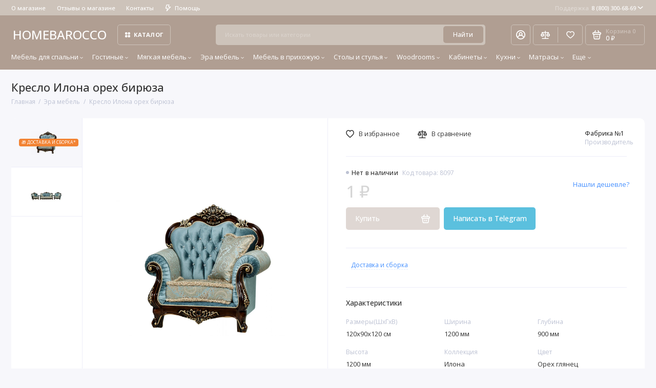

--- FILE ---
content_type: text/html; charset=utf-8
request_url: https://homebarocco.ru/era-mebel/kreslo-ilona-oreh-biryuza.html
body_size: 41065
content:
<!doctype html>
<html dir="ltr" lang="ru">
  <head>
    <meta charset="utf-8">
	<meta name="viewport" content="width=device-width, initial-scale=1, maximum-scale=5, shrink-to-fit=no">
	<meta name="format-detection" content="telephone=no">
    <base href="https://homebarocco.ru/">
    <title>Кресло Илона орех бирюза Фабрика №1</title>
    <meta name="theme-color" content="#cdc3ba">
    <meta http-equiv="X-UA-Compatible" content="IE=Edge">
	<meta name="description" content="Кресло Илона орех бирюза цена 50787.0000 от производителя Фабрика №1 с фото и отзывами в интернет-магазине Homebarocco, удобная доставка по Москве и России. Звоните ☎ 8-800-300-68-69">
 
 
 
 
 
	<link rel="icon" type="image/png" href="https://homebarocco.ru/image/catalog/00222/001/13.png" sizes="32x32">
 
	<link rel="icon" type="image/png" href="https://homebarocco.ru/image/catalog/00222/001/12.png" sizes="16x16">
 
 
	<link rel="apple-touch-icon" sizes="180x180" href="https://homebarocco.ru/image/catalog/00222/001/14.jpg">
 
 
	<meta property="og:title" content="Кресло Илона орех бирюза Фабрика №1 ">
	<meta property="og:type" content="website">
	<meta property="og:url" content="https://homebarocco.ru/era-mebel/kreslo-ilona-oreh-biryuza.html">
 
	<meta property="og:image" content="https://homebarocco.ru/image/cachewebp/catalog/era/ilona/magkaya%20meb/ilona-oreh-biryuza-kreslo-1500x900.webp">
 
	<meta property="og:site_name" content="HOMEBAROCCO.RU">
 
 
	<link rel="stylesheet" href="catalog/view/theme/prostore/css/fontawesome/4.7.0/css/font-awesome.min.css?v1.2.0">
	<link rel="stylesheet" href="catalog/view/theme/prostore/css/bootstrap/3.3.5/bootstrap.min.css?v1.2.0">
	<link rel="stylesheet" href="catalog/view/theme/prostore/css/app.min.css?v1.2.0">
	<link rel="stylesheet" href="https://fonts.googleapis.com/css2?family=Open+Sans:ital,wght@0,300;0,400;0,500;0,700;1,300;1,400;1,500;1,700&display=swap" media="screen and (min-width: 767px)">
 
<style>
:root {
--theme-primary-color: #b09e92;--theme-secondary-color: #cdc3ba;
--base-font-family: "Open Sans", Arial, Helvetica, sans-serif;
}
@media (max-width: 767px) {:root {font-size: 9px; --theme-size: 9px; }}
body {font: 400 1.6rem/1.5 "Open Sans", Arial, Helvetica, sans-serif;}
input:not([class]),textarea:not([class]),select:not([class]),select.form-control,.ui-input, .ui-range__input, .ui-textarea,.form-control:not(select),.ui-select,.ui-select select,.personal__order-table-info{
font-family: "Open Sans", Arial, Helvetica, sans-serif;}
@media (min-width: 768px) {.personal__order-table {font-family: "Open Sans", Arial, Helvetica, sans-serif;}}
@media (max-width: 767px) {.personal__order-table {font-family: "Open Sans", Arial, Helvetica, sans-serif;}}
 
/* b09e92 cdc3ba    */
@media (max-width: 1199px) {.products__item {height: auto!important;}.products__item-discount,.products__item-action {position: relative;opacity: 1;visibility: visible;transform: translate(0, 0);}}
	
.ui-btn.js-btn-preview {display: none;} 
.products__item-gallery {
  margin: 0 -3rem 2rem;
  padding: 0 2rem;
}

.products__item-image {
  height: 23.5rem;
}

.products__item {
  height: 48.1rem;
}
.ui-link--dashed {margin-left:10px;}
.ocf-noUi-connect:before, .ocf-noUi-handle {
    background-color: ##2CC55E;
}

.stick-pr{display:flex;}
.xdsticker_3{display:none}
.stick-pr .xdsticker_3{display:block;font-size: 1.5rem;font-weight: 500;margin: 0;padding: 5px 15px;}
.products__item-in .stick-pr .xdsticker_3{font-size: 1.3rem;margin-bottom:5px;padding: 3px 8px;}

.products__item-title{height:auto;margin:0 0 5px;}

@media (min-width:768px){
  .col-mobile-vis{display:none;}
}
@media (max-width:1199px){
  .sku__view .stick-pr .xdsticker_3{margin-top:10px;}
}
@media (max-width:767px){
  .col-mobile-vis .xdstickers{margin:0!important}
  .stick-pr.order-3{display:none!important;}
  .sku__view .stick-pr .xdsticker_3{width:100%;}
} 
	
</style>

 
		<link href="https://homebarocco.ru/era-mebel/kreslo-ilona-oreh-biryuza.html" rel="canonical">
	 
		<link href="https://homebarocco.ru/image/catalog/00222/001/12.png" rel="icon">
	 

 
    <!--<script src="catalog/view/javascript/prostore/plugins.min.js?v1.2.0"></script>-->
	<script src="catalog/view/javascript/prostore/plugins/jquery.min.js?v1.2.0"></script>
	<script src="catalog/view/javascript/prostore/plugins/jquery.fancybox.min.js?v1.2.0"></script>
	<script src="catalog/view/javascript/prostore/plugins/swiper.min.js?v1.2.0"></script>
	<script src="catalog/view/javascript/prostore/plugins/readmore.min.js?v1.2.0"></script>
	<script src="catalog/view/javascript/prostore/plugins/jquery.countdown.min.js?v1.2.0"></script>
	<script src="catalog/view/javascript/prostore/plugins/css-vars-ponyfill.min.js?v1.2.0"></script>
	<script src="catalog/view/javascript/prostore/plugins/sticky-kit.min.js?v1.2.0"></script>
	<script src="catalog/view/javascript/prostore/plugins/priority-nav.min.js?v1.2.0"></script>
	<script src="catalog/view/javascript/prostore/plugins/matchMedia.min.js?v1.2.0"></script>
	
	 
	<script src="catalog/view/javascript/prostore/bootstrap/3.3.5/bootstrap.min.js?v1.2.0"></script>
	<script src="catalog/view/javascript/prostore/app.min.js?v1.2.0"></script>
 
	<script src="catalog/view/javascript/prostore/plugins/jquery.ez-plus.min.js"></script>
 
 

 

	<!-- For Yandex Ecommerce -->
	<script type="text/javascript">
		window.dataLayer = window.dataLayer || [];
  	</script>

 
<!-- Yandex.Metrika counter -->
<script type="text/javascript" >
    (function (d, w, c) {
        (w[c] = w[c] || []).push(function() {
            try {
                w.yaCounter53717542 = new Ya.Metrika({
                    id:53717542,
                    clickmap:true,
                    trackLinks:true,
                    accurateTrackBounce:true,
                    webvisor:true,
                    ecommerce:"dataLayer"
                });
            } catch(e) { }
        });

        var n = d.getElementsByTagName("script")[0],
            x = "https://mc.yandex.ru/metrika/watch.js",
            s = d.createElement("script"),
            f = function () { n.parentNode.insertBefore(s, n); };
        for (var i = 0; i < document.scripts.length; i++) {
            if (document.scripts[i].src === x) { return; }
        }
        s.type = "text/javascript";
        s.async = true;
        s.src = x;

        if (w.opera == "[object Opera]") {
            d.addEventListener("DOMContentLoaded", f, false);
        } else { f(); }
    })(document, window, "yandex_metrika_callbacks");
</script>
<noscript><div><img src="https://mc.yandex.ru/watch/53717542" style="position:absolute; left:-9999px;" alt="" /></div></noscript>
<!-- /Yandex.Metrika counter -->


<!-- Begin LeadBack code {literal} -->
<script>
    var _emv = _emv || [];
    _emv['campaign'] = '89188e01d325201cc7b7ff87';

    (function() {
        var em = document.createElement('script'); em.type = 'text/javascript'; em.async = true;
        em.src = ('https:' == document.location.protocol ? 'https://' : 'http://') + 'leadback.ru/js/leadback.js';
        var s = document.getElementsByTagName('script')[0]; s.parentNode.insertBefore(em, s);
    })();
</script>
<!-- End LeadBack code {/literal} -->
 
 

 


                <!--BundleExpert-->
                <style>
    .kit-color-handler-0 + tr, .kit-color-handler-0 + div{
        background-color: #e1f6e0 !important;
    }

    .kit-color-handler-1 + tr, .kit-color-handler-1 + div{
        background-color: #f6e0ef !important;
    }

    
</style>

                <!--BundleExpert-->
              

					<!-- XD stickers start -->
																		<style type='text/css'>
							.xdstickers_wrapper {position:absolute; z-index:999; color:#fff; text-transform:uppercase; line-height:1.75; }
.xdstickers_wrapper.position_upleft {top:40px; left:15px; right:auto;}
.xdstickers_wrapper.position_upright {top:55px; right:15px; left:auto;}
.xdstickers {padding:0 5px; margin-bottom:5px; border-radius: 4px; text-align: center;font-size: 1rem}
.xdsticker_sale {display: inline-block;}
@media (max-width: 768px) {
.xdstickers_wrapper.position_upleft {top:150px; left:15px; right:auto;}
}
																								.xdsticker_sale {
										background-color:#34c21b;
										color:#ffffff;
									}
																																																																																																											.xdsticker_0 {
										background-color:#69cc64;
										color:#FFFF;
									}
																																.xdsticker_1 {
										background-color:#f28333;
										color:#FFFF;
									}
																																.xdsticker_2 {
										background-color:#ff0000;
										color:#ffffff;
									}
																																.xdsticker_3 {
										background-color:#69cc64;
										color:#ffffff;
									}
																						</style>
																<!-- XD stickers end -->
				
</head>
  <body class="is-page-default is-page-sticky page-homepage bootstrap-3 is-page-header-fixed is-header-v5  ">
    <div class="app app--v5 is-footer-v2" id="app">
		<!-- Header V5 :: Start-->
		<header class="header header--v5">
			<div class="container-fluid">
				<div class="header__mobile header__mobile-fixed">
										<div class="header__nav">
						<button class="header__nav-btn js-nav-trigger" aria-label="Меню">
							<svg class="icon-toggle"><use xlink:href="catalog/view/theme/prostore/sprites/sprite.svg#icon-toggle"></use>
							</svg>
						</button>
						<div class="header__nav-offcanvas">
							<div class="header__nav-head">
								<button class="header__nav-close js-nav-trigger">
									<svg class="icon-close"><use xlink:href="catalog/view/theme/prostore/sprites/sprite.svg#icon-close"></use>
									</svg>
								</button>
								<span class="header__nav-title">Меню</span>
							</div>
							<div class="header__nav-body">
								<div class="header__nav-group header__nav-group--acc_action_cart">
																		<div class="header__nav-acc">
										<a class="header__nav-acc-btn" href="#signin" data-fancybox>
											<svg class="icon-acc"><use xlink:href="catalog/view/theme/prostore/sprites/sprite.svg#icon-acc"></use>
											</svg>
										</a>
									</div>
																		<div class="header__nav-action">
										<a class="header__nav-action-btn" href="https://homebarocco.ru/compare-products/">
											<svg class="icon-compare"><use xlink:href="catalog/view/theme/prostore/sprites/sprite.svg#icon-compare"></use>
											</svg>
											<mark class="header__nav-action-counter js-compare-total"></mark>
										</a>
										<span class="header__nav-action-line"></span>
										<a class="header__nav-action-btn" href="https://homebarocco.ru/wishlist/">
											<svg class="icon-favorites"><use xlink:href="catalog/view/theme/prostore/sprites/sprite.svg#icon-favorites"></use>
											</svg>
											<mark class="header__nav-action-counter js-wishlist-total"></mark>
										</a>
									</div>
									<div class="header__nav-cart">
										<a class="header__nav-cart-btn" href="https://homebarocco.ru/cart/">
											<svg class="icon-cart"><use xlink:href="catalog/view/theme/prostore/sprites/sprite.svg#icon-cart"></use>
											</svg>
											<span class="header__nav-cart-total js-cart-total"><mark><span class="cart-total-text">Корзина</span> <span class="cart-total-counter">0</span></mark><span class="cart-total-text">0 ₽</span> </span>
										</a>
									</div>
								</div>
								<ul class="header__catalog-menu"></ul>
																<div class="header__nav-support">
									<strong class="header__nav-support-title">Поддержка</strong>
									<ul class="header__nav-support-phones">
																				<li>
											<a class="header__nav-support-link" href="tel:88003006869">8 (800) 300-68-69 <svg class="icon-call"><use xlink:href="catalog/view/theme/prostore/sprites/sprite.svg#icon-call"></use>
												</svg>
											</a>
										</li>
																			</ul>
									<p class="header__nav-support-worktime">ПН.-ВС. 10:00-21:00</p>
								</div>
																								<div class="header__nav-group header__nav-group--currency_language"></div>
							</div>
						</div>
					</div>
										
					<a class="header__logo" href="https://homebarocco.ru/">
												HOMEBAROCCO
											</a>
					
																									<div class="header__call">
								<button class="header__call-btn js-call-trigger" aria-label="Поддержка">
									<svg class="icon-call"><use xlink:href="catalog/view/theme/prostore/sprites/sprite.svg#icon-call"></use>
									</svg>
								</button>
								<div class="header__call-offcanvas">
									<div class="header__call-offcanvas-in">
										<ul class="header__call-menu">
																						<li>
												<a class="header__call-link" href="tel:88003006869">8 (800) 300-68-69 <svg class="icon-call"><use xlink:href="catalog/view/theme/prostore/sprites/sprite.svg#icon-call"></use>
													</svg>
												</a>
											</li>
																																	<li>
												<a class="header__call-link" href="#callback_mobile" data-fancybox>Обратный звонок</a>
												<div class="fancybox-is-hidden popup" id="callback_mobile"><span class="popup__title">Заказать обратный звонок</span>
<div class="popup__form">
	<form class="data-callback">
		<div class="ui-field">
			<label class="ui-label required">Ваше имя:</label>
			<input class="ui-input" type="text" value="" name="name">
		</div>
		<div class="ui-field">
			<label class="ui-label required">Ваш телефон:</label>
			<input class="ui-input" type="tel" value="" name="phone">
		</div>
		<div class="ui-field">
			<label class="ui-label">Комментарий: </label>
			<textarea class="ui-textarea" name="comment" cols="30" rows="10"></textarea>
		</div>
		              <label class="ui-label required">Капча</label>
              <div class="ui-field ">
					<div class="basic-captcha">
						<div class="basic-captcha__input">
							<input type="text" name="captcha" class="input-captcha ui-input" placeholder="Введите код в поле ниже">
						</div>
						<div class="basic-captcha__img">
							<img src="index.php?route=extension/captcha/basic/captcha" alt="Капча">
						</div>
					</div>
					 
              </div>
		
		<button type="button" class="ui-btn ui-btn--60 ui-btn--primary ui-btn--fullwidth contact-send">Отправить</button>
		
		 
	</form>
</div>
</div>
											</li>
																						<li>
												<button class="header__call-link js-call-trigger">Закрыть</button>
											</li>
										</ul>
									</div>
								</div>
							</div>
																									<div class="header__catalog">
							<div class="header__catalog-offcanvas">
								<div class="header__catalog-head">
									<button class="header__catalog-close js-catalog-trigger">
										<svg class="icon-close"><use xlink:href="catalog/view/theme/prostore/sprites/sprite.svg#icon-close"></use>
										</svg>
									</button>
									<span class="header__catalog-title">Каталог </span>
								</div>
								<div class="header__catalog-body">
									<ul class="header__catalog-menu"></ul>
								</div>
							</div>
						</div>
												<div class="header__search">
							<div class="header__search-offcanvas">
								<div class="header__search-head">
									<button class="header__search-close js-search-trigger">
										<svg class="icon-close"><use xlink:href="catalog/view/theme/prostore/sprites/sprite.svg#icon-close"></use>
										</svg>
									</button>
									<span class="header__search-title">Поиск</span>
								</div>
								<div class="header__search-body">
									<div class="header__search-control">
										<input class="header__search-input js-search-input" type="search" name="search" value="" placeholder="Искать товары или категории">

										<button type="button" class="header__search-append js-search-btn">
											<svg class="icon-search"><use xlink:href="catalog/view/theme/prostore/sprites/sprite.svg#icon-search"></use>
											</svg>
										</button>
									</div>
									<div class="header__search-autocomplete"></div>
								</div>
							</div>
						</div>
									</div>
				
				<div class="header__desktop">
	<div class="header__row header__row--01">
		<div class="header__group header__group--info_call">
						<div class="header__info">
				<ul class="header__info-menu">
				   

					   
						
					                    
 
				   

					   
						    <li><a class="header__info-link" href="https://homebarocco.ru/o-magazine-homebarocco.html" >
                О магазине
        </a>
    </li>

					                    
 
				   

					   
						    <li><a class="header__info-link" href="https://homebarocco.ru/store-reviews/" >
                Отзывы о магазине
        </a>
    </li>
    <li><a class="header__info-link" href="https://homebarocco.ru/contact-us/" >
                Контакты
        </a>
    </li>

					                    
 
				   

					   
						<li>
	<a class="header__info-link" >
				   <svg width="12" height="15" viewBox="0 0 12 15" fill="none" xmlns="http://www.w3.org/2000/svg">
<path d="M11.9386 4.94949C11.8825 4.82106 11.7914 4.71083 11.6756 4.63132C11.5598 4.5518 11.424 4.50616 11.2835 4.49958H7.83486L8.79113 0.945259C8.82159 0.834037 8.82588 0.717319 8.80368 0.604175C8.78148 0.491031 8.73339 0.384508 8.66313 0.292884C8.59298 0.20214 8.5029 0.128601 8.39979 0.0779084C8.29667 0.0272154 8.18327 0.000715034 8.06828 0.000439776H2.79747C2.62747 -0.00535904 2.46052 0.0463308 2.32379 0.147091C2.18706 0.24785 2.08862 0.391744 2.04449 0.555334L0.0265265 8.0539C-0.00392965 8.16512 -0.00822442 8.28184 0.013976 8.39498C0.0361765 8.50813 0.0842741 8.61465 0.154532 8.70627C0.225451 8.79803 0.316742 8.87218 0.421251 8.92291C0.52576 8.97365 0.640647 8.9996 0.75691 8.99872H3.67092L2.30803 14.0528C2.26338 14.2157 2.2753 14.3889 2.34185 14.5443C2.4084 14.6997 2.52568 14.8282 2.6747 14.9089C2.82372 14.9896 2.99574 15.0178 3.16289 14.989C3.33003 14.9602 3.48251 14.876 3.59562 14.7501L11.803 5.75184C11.9008 5.64527 11.9655 5.51288 11.9896 5.37056C12.0136 5.22824 11.9959 5.08204 11.9386 4.94949ZM4.56695 11.4582L5.37264 8.45882C5.40309 8.3476 5.40739 8.23088 5.38519 8.11774C5.36299 8.00459 5.31489 7.89807 5.24463 7.80645C5.17448 7.7157 5.0844 7.64216 4.98129 7.59147C4.87818 7.54078 4.76477 7.51428 4.64978 7.514H1.75836L3.36973 1.50015H7.08188L6.12561 5.05447C6.09491 5.16774 6.09132 5.28661 6.11515 5.40151C6.13897 5.51641 6.18953 5.62414 6.26277 5.71604C6.33601 5.80794 6.42988 5.88144 6.53683 5.93063C6.64379 5.97983 6.76084 6.00335 6.87858 5.99929H9.5667L4.56695 11.4582Z" fill="currentColor"/>
</svg>

				Помощь
	</a>
	<div class="header__info-offcanvas">
		<ul class="header__info-submenu">
						<li><a class="header__info-sublink" href="https://homebarocco.ru/informaciya-o-dostavke.html" >Информация о доставке</a></li>
						<li><a class="header__info-sublink" href="https://homebarocco.ru/add-return/" >Возвраты</a></li>
					</ul>
	</div>
</li>
					                    
 
				   
				</ul>
			</div>
									<div class="header__call">
				<button class="header__call-btn">
					<mark>Поддержка</mark> 8 (800) 300-68-69 <svg class="icon-arrow-down"><use xlink:href="catalog/view/theme/prostore/sprites/sprite.svg#icon-arrow-down"></use>
					</svg>
				</button>
				<div class="header__call-offcanvas">
					<ul class="header__call-menu">
												<li>
							<a class="header__call-link" href="tel:88003006869"> 8 (800) 300-68-69</a>
						</li>
																		<li>
							<a class="header__call-link" href="#callback" data-fancybox>Обратный звонок</a>
						</li>
											</ul>
					<div class="fancybox-is-hidden popup" id="callback"><span class="popup__title">Заказать обратный звонок</span>
<div class="popup__form">
	<form class="data-callback">
		<div class="ui-field">
			<label class="ui-label required">Ваше имя:</label>
			<input class="ui-input" type="text" value="" name="name">
		</div>
		<div class="ui-field">
			<label class="ui-label required">Ваш телефон:</label>
			<input class="ui-input" type="tel" value="" name="phone">
		</div>
		<div class="ui-field">
			<label class="ui-label">Комментарий: </label>
			<textarea class="ui-textarea" name="comment" cols="30" rows="10"></textarea>
		</div>
		              <label class="ui-label required">Капча</label>
              <div class="ui-field ">
					<div class="basic-captcha">
						<div class="basic-captcha__input">
							<input type="text" name="captcha" class="input-captcha ui-input" placeholder="Введите код в поле ниже">
						</div>
						<div class="basic-captcha__img">
							<img src="index.php?route=extension/captcha/basic/captcha" alt="Капча">
						</div>
					</div>
					 
              </div>
		
		<button type="button" class="ui-btn ui-btn--60 ui-btn--primary ui-btn--fullwidth contact-send">Отправить</button>
		
		 
	</form>
</div>
</div>
				</div>
			</div>
					</div>
			</div>
	<div class="header__row header__row--02 header-fixed" data-fixed-height="80">
		<a class="header__logo" href="https://homebarocco.ru/">
						HOMEBAROCCO
					</a>
				<!-- MAIN NAV Vertical  -->
		<div class="header__catalog header__catalog--fullwidth">
			<button class="header__catalog-btn" >
				<svg class="icon-catalog"><use xlink:href="catalog/view/theme/prostore/sprites/sprite.svg#icon-catalog"></use>
				</svg> Каталог 			</button>
			<div class="header__catalog-offcanvas">
				<div class="header__catalog-aside">
					<ul class="header__catalog-menu">
												 
							 
	 
	  	
     
		<li>
			<a class="header__catalog-link" href="https://homebarocco.ru/mebel-dlya-spalni/" data-catalog-target="mega_category_215">
								<span class="header__catalog-link-text">Мебель для спальни</span>
				<span class="header__catalog-link-arrow">
					<svg class="icon-arrow-right">
						<use xlink:href="catalog/view/theme/prostore/sprites/sprite.svg#icon-arrow-right"></use>
					</svg>
				</span>
			</a>
		</li>
     
 
	 
	  	
     
		<li>
			<a class="header__catalog-link" href="https://homebarocco.ru/gostinye/" data-catalog-target="mega_category_228">
								<span class="header__catalog-link-text">Гостиные</span>
				<span class="header__catalog-link-arrow">
					<svg class="icon-arrow-right">
						<use xlink:href="catalog/view/theme/prostore/sprites/sprite.svg#icon-arrow-right"></use>
					</svg>
				</span>
			</a>
		</li>
     
 
	 
	  	
     
		<li>
			<a class="header__catalog-link" href="https://homebarocco.ru/myagkaya-mebel/" data-catalog-target="mega_category_232">
								<span class="header__catalog-link-text">Мягкая мебель</span>
				<span class="header__catalog-link-arrow">
					<svg class="icon-arrow-right">
						<use xlink:href="catalog/view/theme/prostore/sprites/sprite.svg#icon-arrow-right"></use>
					</svg>
				</span>
			</a>
		</li>
     
 
	 
	  	
     
		<li>
			<a class="header__catalog-link" href="https://homebarocco.ru/era-mebel/" data-catalog-target="mega_category_205">
								<span class="header__catalog-link-text">Эра мебель</span>
				<span class="header__catalog-link-arrow">
					<svg class="icon-arrow-right">
						<use xlink:href="catalog/view/theme/prostore/sprites/sprite.svg#icon-arrow-right"></use>
					</svg>
				</span>
			</a>
		</li>
     
 
	 
	  	
     
		<li>
			<a class="header__catalog-link" href="https://homebarocco.ru/mebel-v-prihozhuyu/" data-catalog-target="mega_category_267">
								<span class="header__catalog-link-text">Мебель в прихожую</span>
				<span class="header__catalog-link-arrow">
					<svg class="icon-arrow-right">
						<use xlink:href="catalog/view/theme/prostore/sprites/sprite.svg#icon-arrow-right"></use>
					</svg>
				</span>
			</a>
		</li>
     
 
	 
	  	
     
		<li>
			<a class="header__catalog-link" href="https://homebarocco.ru/stoly-i-stulya/" data-catalog-target="mega_category_476">
								<span class="header__catalog-link-text">Столы и стулья</span>
				<span class="header__catalog-link-arrow">
					<svg class="icon-arrow-right">
						<use xlink:href="catalog/view/theme/prostore/sprites/sprite.svg#icon-arrow-right"></use>
					</svg>
				</span>
			</a>
		</li>
     
 
	 
	  	
     
		<li>
			<a class="header__catalog-link" href="https://homebarocco.ru/woodrooms-mebel/" data-catalog-target="mega_category_637">
								<span class="header__catalog-link-text">Woodrooms</span>
				<span class="header__catalog-link-arrow">
					<svg class="icon-arrow-right">
						<use xlink:href="catalog/view/theme/prostore/sprites/sprite.svg#icon-arrow-right"></use>
					</svg>
				</span>
			</a>
		</li>
     
 
	 
	  	
     
		<li>
			<a class="header__catalog-link" href="https://homebarocco.ru/mebel_dlya_kabineta/" data-catalog-target="mega_category_415">
								<span class="header__catalog-link-text">Кабинеты</span>
				<span class="header__catalog-link-arrow">
					<svg class="icon-arrow-right">
						<use xlink:href="catalog/view/theme/prostore/sprites/sprite.svg#icon-arrow-right"></use>
					</svg>
				</span>
			</a>
		</li>
     
 
	 
	  	
     
		<li>
			<a class="header__catalog-link" href="https://homebarocco.ru/kuhni_klassicheskiye/" data-catalog-target="mega_category_314">
								<span class="header__catalog-link-text">Кухни</span>
				<span class="header__catalog-link-arrow">
					<svg class="icon-arrow-right">
						<use xlink:href="catalog/view/theme/prostore/sprites/sprite.svg#icon-arrow-right"></use>
					</svg>
				</span>
			</a>
		</li>
     
 
	 
	  	
     
		<li>
			<a class="header__catalog-link" href="https://homebarocco.ru/matrasy/" data-catalog-target="mega_category_266">
								<span class="header__catalog-link-text">Матрасы</span>
				<span class="header__catalog-link-arrow">
					<svg class="icon-arrow-right">
						<use xlink:href="catalog/view/theme/prostore/sprites/sprite.svg#icon-arrow-right"></use>
					</svg>
				</span>
			</a>
		</li>
     
 
	 
	  	
    		<li>
			<a class="header__catalog-link" href="https://homebarocco.ru/predmety-interera/" data-catalog-target>
								<span class="header__catalog-link-text">Предметы интерьера</span>
			</a>
		</li>
     
 
	 
	  	
     
		<li>
			<a class="header__catalog-link" href="https://homebarocco.ru/arida-mebel/" data-catalog-target="mega_category_509">
								<span class="header__catalog-link-text">Арида мебель</span>
				<span class="header__catalog-link-arrow">
					<svg class="icon-arrow-right">
						<use xlink:href="catalog/view/theme/prostore/sprites/sprite.svg#icon-arrow-right"></use>
					</svg>
				</span>
			</a>
		</li>
     
 
	 
	  	
     
		<li>
			<a class="header__catalog-link" href="https://homebarocco.ru/blago-mebel/" data-catalog-target="mega_category_508">
								<span class="header__catalog-link-text">Благо мебель</span>
				<span class="header__catalog-link-arrow">
					<svg class="icon-arrow-right">
						<use xlink:href="catalog/view/theme/prostore/sprites/sprite.svg#icon-arrow-right"></use>
					</svg>
				</span>
			</a>
		</li>
     
 
	 
	  	
     
		<li>
			<a class="header__catalog-link" href="https://homebarocco.ru/dia-mebel/" data-catalog-target="mega_category_507">
								<span class="header__catalog-link-text">ДИА мебель</span>
				<span class="header__catalog-link-arrow">
					<svg class="icon-arrow-right">
						<use xlink:href="catalog/view/theme/prostore/sprites/sprite.svg#icon-arrow-right"></use>
					</svg>
				</span>
			</a>
		</li>
     
 
	 
	  	
     
		<li>
			<a class="header__catalog-link" href="https://homebarocco.ru/osveschenie/" data-catalog-target="mega_category_438">
								<span class="header__catalog-link-text">Освещение</span>
				<span class="header__catalog-link-arrow">
					<svg class="icon-arrow-right">
						<use xlink:href="catalog/view/theme/prostore/sprites/sprite.svg#icon-arrow-right"></use>
					</svg>
				</span>
			</a>
		</li>
     
 
	 
	  	
    		<li>
			<a class="header__catalog-link" href="https://homebarocco.ru/rasprodazha/" data-catalog-target>
								<span class="header__catalog-link-text">Распродажа</span>
			</a>
		</li>
     

																													</ul>
				</div>
				<div class="header__catalog-main">
											 
							 
	 
	    <div class="header__catalog-dropdown header__catalog-dropdown--fullwidth header__catalog-dropdown--w1142" data-catalog-dropdown="mega_category_215">
		<div class="row">
			<div class="col-8">
								<div class="row"> 
															<div class="col-4" style="-ms-flex: 0 0 100%;flex: 0 0 100%;max-width: 100%;">
													<span class="header__catalog-title">
								<a class="header__catalog-link" href="https://homebarocco.ru/mebel-dlya-spalni/spalni/">Спальни</a>
							</span>                
							
													<span class="header__catalog-title">
								<a class="header__catalog-link" href="https://homebarocco.ru/mebel-dlya-spalni/krovati/">Кровати</a>
							</span>                
							
													<span class="header__catalog-title">
								<a class="header__catalog-link" href="https://homebarocco.ru/mebel-dlya-spalni/shkafy/">Шкафы </a>
							</span>                
							
													<span class="header__catalog-title">
								<a class="header__catalog-link" href="https://homebarocco.ru/mebel-dlya-spalni/tumbochki/">Прикроватные тумбочки</a>
							</span>                
							
													<span class="header__catalog-title">
								<a class="header__catalog-link" href="https://homebarocco.ru/mebel-dlya-spalni/tualetnye-stoliki/">Туалетные столики</a>
							</span>                
							
													<span class="header__catalog-title">
								<a class="header__catalog-link" href="https://homebarocco.ru/mebel-dlya-spalni/komody/">Комоды</a>
							</span>                
							
													<span class="header__catalog-title">
								<a class="header__catalog-link" href="https://homebarocco.ru/mebel-dlya-spalni/banketki/">Банкетки</a>
							</span>                
							
													<span class="header__catalog-title">
								<a class="header__catalog-link" href="https://homebarocco.ru/mebel-dlya-spalni/pufiki/">Пуфики</a>
							</span>                
							
													<span class="header__catalog-title">
								<a class="header__catalog-link" href="https://homebarocco.ru/mebel-dlya-spalni/zerkala/">Зеркала </a>
							</span>                
							
													<span class="header__catalog-title">
								<a class="header__catalog-link" href="https://homebarocco.ru/mebel-dlya-spalni/yashiki-s-podemnymi-mehanizmami_/">Ящики с подъемными механизмами</a>
							</span>                
							
											</div>
									</div>
							</div>
						<div class="col-4">
				<div class="header__additional">
					<strong class="header__additional-title">Товар дня</strong>
																	<div class="header__additional-single">
														<div class="products__item">
								<div class="products__item-in">
									<div class="products__item-topleft">
										<div class="products__item-badges">
																																																																												</div>
																			</div>
									<div class="products__item-buttons">
										<button type="button" class="ui-btn ui-btn--compare " title="В сравнение" data-action="compare" data-for="7633">
											<svg class="icon-compare">
												<use xlink:href="catalog/view/theme/prostore/sprites/sprite.svg#icon-compare"></use>
											</svg>
										</button>
										<button type="button" class="ui-btn ui-btn--favorite " title="В закладки" data-action="wishlist" data-for="7633">
											<svg class="icon-favorites">
												<use xlink:href="catalog/view/theme/prostore/sprites/sprite.svg#icon-favorites"></use>
											</svg>
										</button>
									</div>
																		<a class="products__item-gallery" href="https://homebarocco.ru/era-mebel/spalnya-4-stv-dzhokonda-krem-glyanec.html">
										<div class="products__item-image is-active">
											<img src="https://homebarocco.ru/image/cachewebp/catalog/era/dzo/spalnaya/krem/dzhokonda_18_002-180x180.webp" alt="Спальня Джоконда крем глянец 4-ств 1,6м" width="500" height="350" >
										</div>
																				<div class="products__item-image">
											<img data-src="https://homebarocco.ru/image/cachewebp/catalog/era/dzo/spalnaya/krem/_DSC6835-1-500x350.webp" src="[data-uri]" alt="Спальня Джоконда крем глянец 4-ств 1,6м" width="500" height="350">
										</div>
																				<div class="products__item-image">
											<img data-src="https://homebarocco.ru/image/cachewebp/catalog/era/dzo/spalnaya/krem/_DSC6842-500x350.webp" src="[data-uri]" alt="Спальня Джоконда крем глянец 4-ств 1,6м" width="500" height="350">
										</div>
																				<div class="products__item-image">
											<img data-src="https://homebarocco.ru/image/cachewebp/catalog/era/dzo/spalnaya/krem/IMG_5429-500x350.webp" src="[data-uri]" alt="Спальня Джоконда крем глянец 4-ств 1,6м" width="500" height="350">
										</div>
																				<div class="products__item-image">
											<img data-src="https://homebarocco.ru/image/cachewebp/catalog/era/dzo/spalnaya/krem/_DSC6858-500x350.webp" src="[data-uri]" alt="Спальня Джоконда крем глянец 4-ств 1,6м" width="500" height="350">
										</div>
																				<div class="products__item-image">
											<img data-src="https://homebarocco.ru/image/cachewebp/catalog/era/dzo/spalnaya/krem/IMG_5432-500x350.webp" src="[data-uri]" alt="Спальня Джоконда крем глянец 4-ств 1,6м" width="500" height="350">
										</div>
																				<div class="products__item-image">
											<img data-src="https://homebarocco.ru/image/cachewebp/catalog/era/dzo/spalnaya/krem/IMG_5437-500x350.webp" src="[data-uri]" alt="Спальня Джоконда крем глянец 4-ств 1,6м" width="500" height="350">
										</div>
																				<div class="products__item-pagination">
											<div class="products__item-bullet is-active"></div>
																						<div class="products__item-bullet"></div>
																						<div class="products__item-bullet"></div>
																						<div class="products__item-bullet"></div>
																						<div class="products__item-bullet"></div>
																						<div class="products__item-bullet"></div>
																						<div class="products__item-bullet"></div>
																					</div>
									</a>
																		<span class="products__item-status products__item-status--true">В наличии</span>
									<span class="products__item-id">Код товара: 7633</span>									<a class="products__item-title" href="https://homebarocco.ru/era-mebel/spalnya-4-stv-dzhokonda-krem-glyanec.html">Спальня Джоконда крем глянец 4-ств 1,6м</a>
																		<p class="products__item-price"><ins>211.721 ₽ </ins><del>352.869 ₽</del>									</p>
																		<div class="products__item-action">
										<div class="ui-add-to-cart ">
											<button type="button" class="ui-btn ui-btn--primary" onclick="cart.add('7633', '1');"  data-add-to-cart="Перейти <br> в корзину">Купить<svg class="icon-cart"><use xlink:href="catalog/view/theme/prostore/sprites/sprite.svg#icon-cart"></use>
												</svg>
											</button>
											<div class="ui-number">
												<button class="ui-number__decrease">
													<svg class="icon-decrease"><use xlink:href="catalog/view/theme/prostore/sprites/sprite.svg#icon-decrease"></use>
													</svg>
												</button>
												<button class="ui-number__increase">
													<svg class="icon-increase"><use xlink:href="catalog/view/theme/prostore/sprites/sprite.svg#icon-increase"></use>
													</svg>
												</button>
												<input class="ui-number__input" type="number" name="prod_id_quantity[7633]" value="1" min="0" max="9999">
											</div>
											<a class="ui-btn ui-btn--view js-btn-preview" title="Быстрый просмотр" data-for="7633" href="#popupprod">
												<svg class="icon-view"><use xlink:href="catalog/view/theme/prostore/sprites/sprite.svg#icon-view"></use>
												</svg>
											</a>
										</div>
									</div>
								</div>
							</div>
													</div>
															</div>
			</div>
					</div>
    </div>
 
	 
	    <div class="header__catalog-dropdown header__catalog-dropdown--fullwidth header__catalog-dropdown--w1142" data-catalog-dropdown="mega_category_228">
		<div class="row">
			<div class="col-8">
								<div class="row"> 
															<div class="col-4" style="-ms-flex: 0 0 100%;flex: 0 0 100%;max-width: 100%;">
													<span class="header__catalog-title">
								<a class="header__catalog-link" href="https://homebarocco.ru/gostinye/nabory-dlya-gostinoy/">Наборы для гостиной</a>
							</span>                
							
													<span class="header__catalog-title">
								<a class="header__catalog-link" href="https://homebarocco.ru/gostinye/vitriny/">Витрины</a>
							</span>                
							
													<span class="header__catalog-title">
								<a class="header__catalog-link" href="https://homebarocco.ru/gostinye/tv-tumby/">ТВ тумбы </a>
							</span>                
							
													<span class="header__catalog-title">
								<a class="header__catalog-link" href="https://homebarocco.ru/gostinye/komody_v_gostinuyu/">Комоды</a>
							</span>                
							
													<span class="header__catalog-title">
								<a class="header__catalog-link" href="https://homebarocco.ru/gostinye/servanty/">Серванты</a>
							</span>                
							
													<span class="header__catalog-title">
								<a class="header__catalog-link" href="https://homebarocco.ru/gostinye/zerkala-dlya-gostinoy/">Зеркала для гостиной</a>
							</span>                
							
													<span class="header__catalog-title">
								<a class="header__catalog-link" href="https://homebarocco.ru/gostinye/stellazhi/">Стеллажи</a>
							</span>                
							
											</div>
									</div>
							</div>
						<div class="col-4">
				<div class="header__additional">
					<strong class="header__additional-title">Товар дня</strong>
																	<div class="header__additional-single">
														<div class="products__item">
								<div class="products__item-in">
									<div class="products__item-topleft">
										<div class="products__item-badges">
																																																																												</div>
																			</div>
									<div class="products__item-buttons">
										<button type="button" class="ui-btn ui-btn--compare " title="В сравнение" data-action="compare" data-for="7633">
											<svg class="icon-compare">
												<use xlink:href="catalog/view/theme/prostore/sprites/sprite.svg#icon-compare"></use>
											</svg>
										</button>
										<button type="button" class="ui-btn ui-btn--favorite " title="В закладки" data-action="wishlist" data-for="7633">
											<svg class="icon-favorites">
												<use xlink:href="catalog/view/theme/prostore/sprites/sprite.svg#icon-favorites"></use>
											</svg>
										</button>
									</div>
																		<a class="products__item-gallery" href="https://homebarocco.ru/era-mebel/spalnya-4-stv-dzhokonda-krem-glyanec.html">
										<div class="products__item-image is-active">
											<img src="https://homebarocco.ru/image/cachewebp/catalog/era/dzo/spalnaya/krem/dzhokonda_18_002-180x180.webp" alt="Спальня Джоконда крем глянец 4-ств 1,6м" width="500" height="350" >
										</div>
																				<div class="products__item-image">
											<img data-src="https://homebarocco.ru/image/cachewebp/catalog/era/dzo/spalnaya/krem/_DSC6835-1-500x350.webp" src="[data-uri]" alt="Спальня Джоконда крем глянец 4-ств 1,6м" width="500" height="350">
										</div>
																				<div class="products__item-image">
											<img data-src="https://homebarocco.ru/image/cachewebp/catalog/era/dzo/spalnaya/krem/_DSC6842-500x350.webp" src="[data-uri]" alt="Спальня Джоконда крем глянец 4-ств 1,6м" width="500" height="350">
										</div>
																				<div class="products__item-image">
											<img data-src="https://homebarocco.ru/image/cachewebp/catalog/era/dzo/spalnaya/krem/IMG_5429-500x350.webp" src="[data-uri]" alt="Спальня Джоконда крем глянец 4-ств 1,6м" width="500" height="350">
										</div>
																				<div class="products__item-image">
											<img data-src="https://homebarocco.ru/image/cachewebp/catalog/era/dzo/spalnaya/krem/_DSC6858-500x350.webp" src="[data-uri]" alt="Спальня Джоконда крем глянец 4-ств 1,6м" width="500" height="350">
										</div>
																				<div class="products__item-image">
											<img data-src="https://homebarocco.ru/image/cachewebp/catalog/era/dzo/spalnaya/krem/IMG_5432-500x350.webp" src="[data-uri]" alt="Спальня Джоконда крем глянец 4-ств 1,6м" width="500" height="350">
										</div>
																				<div class="products__item-image">
											<img data-src="https://homebarocco.ru/image/cachewebp/catalog/era/dzo/spalnaya/krem/IMG_5437-500x350.webp" src="[data-uri]" alt="Спальня Джоконда крем глянец 4-ств 1,6м" width="500" height="350">
										</div>
																				<div class="products__item-pagination">
											<div class="products__item-bullet is-active"></div>
																						<div class="products__item-bullet"></div>
																						<div class="products__item-bullet"></div>
																						<div class="products__item-bullet"></div>
																						<div class="products__item-bullet"></div>
																						<div class="products__item-bullet"></div>
																						<div class="products__item-bullet"></div>
																					</div>
									</a>
																		<span class="products__item-status products__item-status--true">В наличии</span>
									<span class="products__item-id">Код товара: 7633</span>									<a class="products__item-title" href="https://homebarocco.ru/era-mebel/spalnya-4-stv-dzhokonda-krem-glyanec.html">Спальня Джоконда крем глянец 4-ств 1,6м</a>
																		<p class="products__item-price"><ins>211.721 ₽ </ins><del>352.869 ₽</del>									</p>
																		<div class="products__item-action">
										<div class="ui-add-to-cart ">
											<button type="button" class="ui-btn ui-btn--primary" onclick="cart.add('7633', '1');"  data-add-to-cart="Перейти <br> в корзину">Купить<svg class="icon-cart"><use xlink:href="catalog/view/theme/prostore/sprites/sprite.svg#icon-cart"></use>
												</svg>
											</button>
											<div class="ui-number">
												<button class="ui-number__decrease">
													<svg class="icon-decrease"><use xlink:href="catalog/view/theme/prostore/sprites/sprite.svg#icon-decrease"></use>
													</svg>
												</button>
												<button class="ui-number__increase">
													<svg class="icon-increase"><use xlink:href="catalog/view/theme/prostore/sprites/sprite.svg#icon-increase"></use>
													</svg>
												</button>
												<input class="ui-number__input" type="number" name="prod_id_quantity[7633]" value="1" min="0" max="9999">
											</div>
											<a class="ui-btn ui-btn--view js-btn-preview" title="Быстрый просмотр" data-for="7633" href="#popupprod">
												<svg class="icon-view"><use xlink:href="catalog/view/theme/prostore/sprites/sprite.svg#icon-view"></use>
												</svg>
											</a>
										</div>
									</div>
								</div>
							</div>
													</div>
															</div>
			</div>
					</div>
    </div>
 
	 
	    <div class="header__catalog-dropdown header__catalog-dropdown--fullwidth header__catalog-dropdown--w1142" data-catalog-dropdown="mega_category_232">
		<div class="row">
			<div class="col-8">
								<div class="row"> 
															<div class="col-4" style="-ms-flex: 0 0 100%;flex: 0 0 100%;max-width: 100%;">
													<span class="header__catalog-title">
								<a class="header__catalog-link" href="https://homebarocco.ru/myagkaya-mebel/komplekty/">Комплекты</a>
							</span>                
							
													<span class="header__catalog-title">
								<a class="header__catalog-link" href="https://homebarocco.ru/myagkaya-mebel/divany_klassicheskiye/">Диваны </a>
							</span>                
															<ul class="header__catalog-menu">
																			<li>
											<a class="header__catalog-link" href="https://homebarocco.ru/myagkaya-mebel/divany_klassicheskiye/divany-uglovye/">Диваны угловые</a>
										</li>                            
																			<li>
											<a class="header__catalog-link" href="https://homebarocco.ru/myagkaya-mebel/divany_klassicheskiye/divany-modulnye/">Модульные диваны</a>
										</li>                            
																			<li>
											<a class="header__catalog-link" href="https://homebarocco.ru/myagkaya-mebel/divany_klassicheskiye/divany-pryamye/">Прямые диваны</a>
										</li>                            
																			<li>
											<a class="header__catalog-link" href="https://homebarocco.ru/myagkaya-mebel/divany_klassicheskiye/mini-divany/">Мини диваны</a>
										</li>                            
																										</ul>
							
													<span class="header__catalog-title">
								<a class="header__catalog-link" href="https://homebarocco.ru/myagkaya-mebel/kresla_klassicheskiye/">Кресла</a>
							</span>                
							
													<span class="header__catalog-title">
								<a class="header__catalog-link" href="https://homebarocco.ru/myagkaya-mebel/ottomanki/">Оттоманки</a>
							</span>                
							
													<span class="header__catalog-title">
								<a class="header__catalog-link" href="https://homebarocco.ru/myagkaya-mebel/kresla-kachalki/">Кресла-качалки</a>
							</span>                
							
													<span class="header__catalog-title">
								<a class="header__catalog-link" href="https://homebarocco.ru/myagkaya-mebel/dizajnerskie-kresla/">Дизайнерские кресла</a>
							</span>                
							
													<span class="header__catalog-title">
								<a class="header__catalog-link" href="https://homebarocco.ru/myagkaya-mebel/kushetki/">Кушетки</a>
							</span>                
							
											</div>
									</div>
							</div>
						<div class="col-4">
				<div class="header__additional">
					<strong class="header__additional-title">Товар дня</strong>
																	<div class="header__additional-single">
														<div class="products__item">
								<div class="products__item-in">
									<div class="products__item-topleft">
										<div class="products__item-badges">
																																																																												</div>
																			</div>
									<div class="products__item-buttons">
										<button type="button" class="ui-btn ui-btn--compare " title="В сравнение" data-action="compare" data-for="7633">
											<svg class="icon-compare">
												<use xlink:href="catalog/view/theme/prostore/sprites/sprite.svg#icon-compare"></use>
											</svg>
										</button>
										<button type="button" class="ui-btn ui-btn--favorite " title="В закладки" data-action="wishlist" data-for="7633">
											<svg class="icon-favorites">
												<use xlink:href="catalog/view/theme/prostore/sprites/sprite.svg#icon-favorites"></use>
											</svg>
										</button>
									</div>
																		<a class="products__item-gallery" href="https://homebarocco.ru/era-mebel/spalnya-4-stv-dzhokonda-krem-glyanec.html">
										<div class="products__item-image is-active">
											<img src="https://homebarocco.ru/image/cachewebp/catalog/era/dzo/spalnaya/krem/dzhokonda_18_002-180x180.webp" alt="Спальня Джоконда крем глянец 4-ств 1,6м" width="500" height="350" >
										</div>
																				<div class="products__item-image">
											<img data-src="https://homebarocco.ru/image/cachewebp/catalog/era/dzo/spalnaya/krem/_DSC6835-1-500x350.webp" src="[data-uri]" alt="Спальня Джоконда крем глянец 4-ств 1,6м" width="500" height="350">
										</div>
																				<div class="products__item-image">
											<img data-src="https://homebarocco.ru/image/cachewebp/catalog/era/dzo/spalnaya/krem/_DSC6842-500x350.webp" src="[data-uri]" alt="Спальня Джоконда крем глянец 4-ств 1,6м" width="500" height="350">
										</div>
																				<div class="products__item-image">
											<img data-src="https://homebarocco.ru/image/cachewebp/catalog/era/dzo/spalnaya/krem/IMG_5429-500x350.webp" src="[data-uri]" alt="Спальня Джоконда крем глянец 4-ств 1,6м" width="500" height="350">
										</div>
																				<div class="products__item-image">
											<img data-src="https://homebarocco.ru/image/cachewebp/catalog/era/dzo/spalnaya/krem/_DSC6858-500x350.webp" src="[data-uri]" alt="Спальня Джоконда крем глянец 4-ств 1,6м" width="500" height="350">
										</div>
																				<div class="products__item-image">
											<img data-src="https://homebarocco.ru/image/cachewebp/catalog/era/dzo/spalnaya/krem/IMG_5432-500x350.webp" src="[data-uri]" alt="Спальня Джоконда крем глянец 4-ств 1,6м" width="500" height="350">
										</div>
																				<div class="products__item-image">
											<img data-src="https://homebarocco.ru/image/cachewebp/catalog/era/dzo/spalnaya/krem/IMG_5437-500x350.webp" src="[data-uri]" alt="Спальня Джоконда крем глянец 4-ств 1,6м" width="500" height="350">
										</div>
																				<div class="products__item-pagination">
											<div class="products__item-bullet is-active"></div>
																						<div class="products__item-bullet"></div>
																						<div class="products__item-bullet"></div>
																						<div class="products__item-bullet"></div>
																						<div class="products__item-bullet"></div>
																						<div class="products__item-bullet"></div>
																						<div class="products__item-bullet"></div>
																					</div>
									</a>
																		<span class="products__item-status products__item-status--true">В наличии</span>
									<span class="products__item-id">Код товара: 7633</span>									<a class="products__item-title" href="https://homebarocco.ru/era-mebel/spalnya-4-stv-dzhokonda-krem-glyanec.html">Спальня Джоконда крем глянец 4-ств 1,6м</a>
																		<p class="products__item-price"><ins>211.721 ₽ </ins><del>352.869 ₽</del>									</p>
																		<div class="products__item-action">
										<div class="ui-add-to-cart ">
											<button type="button" class="ui-btn ui-btn--primary" onclick="cart.add('7633', '1');"  data-add-to-cart="Перейти <br> в корзину">Купить<svg class="icon-cart"><use xlink:href="catalog/view/theme/prostore/sprites/sprite.svg#icon-cart"></use>
												</svg>
											</button>
											<div class="ui-number">
												<button class="ui-number__decrease">
													<svg class="icon-decrease"><use xlink:href="catalog/view/theme/prostore/sprites/sprite.svg#icon-decrease"></use>
													</svg>
												</button>
												<button class="ui-number__increase">
													<svg class="icon-increase"><use xlink:href="catalog/view/theme/prostore/sprites/sprite.svg#icon-increase"></use>
													</svg>
												</button>
												<input class="ui-number__input" type="number" name="prod_id_quantity[7633]" value="1" min="0" max="9999">
											</div>
											<a class="ui-btn ui-btn--view js-btn-preview" title="Быстрый просмотр" data-for="7633" href="#popupprod">
												<svg class="icon-view"><use xlink:href="catalog/view/theme/prostore/sprites/sprite.svg#icon-view"></use>
												</svg>
											</a>
										</div>
									</div>
								</div>
							</div>
													</div>
															</div>
			</div>
					</div>
    </div>
 
	 
	    <div class="header__catalog-dropdown header__catalog-dropdown--fullwidth header__catalog-dropdown--w1142" data-catalog-dropdown="mega_category_205">
		<div class="row">
			<div class="col-8">
								<div class="row"> 
															<div class="col-4" style="-ms-flex: 0 0 33.333333333333%;flex: 0 0 33.333333333333%;max-width: 33.333333333333%;">
													<span class="header__catalog-title">
								<a class="header__catalog-link" href="https://homebarocco.ru/era-mebel/alsu/">Алсу</a>
							</span>                
							
													<span class="header__catalog-title">
								<a class="header__catalog-link" href="https://homebarocco.ru/era-mebel/anna-mariya/">Анна Мария</a>
							</span>                
							
													<span class="header__catalog-title">
								<a class="header__catalog-link" href="https://homebarocco.ru/era-mebel/assol/">Ассоль</a>
							</span>                
							
													<span class="header__catalog-title">
								<a class="header__catalog-link" href="https://homebarocco.ru/era-mebel/afina/">Афина</a>
							</span>                
							
													<span class="header__catalog-title">
								<a class="header__catalog-link" href="https://homebarocco.ru/era-mebel/gravita/">Гравита</a>
							</span>                
							
													<span class="header__catalog-title">
								<a class="header__catalog-link" href="https://homebarocco.ru/era-mebel/dzhokonda/">Джоконда</a>
							</span>                
							
													<span class="header__catalog-title">
								<a class="header__catalog-link" href="https://homebarocco.ru/era-mebel/diana/">Диана</a>
							</span>                
							
													<span class="header__catalog-title">
								<a class="header__catalog-link" href="https://homebarocco.ru/era-mebel/zhaklin/">Жаклин</a>
							</span>                
							
													<span class="header__catalog-title">
								<a class="header__catalog-link" href="https://homebarocco.ru/era-mebel/zamira/">Замира</a>
							</span>                
							
													<span class="header__catalog-title">
								<a class="header__catalog-link" href="https://homebarocco.ru/era-mebel/ilona/">Илона</a>
							</span>                
							
													<span class="header__catalog-title">
								<a class="header__catalog-link" href="https://homebarocco.ru/era-mebel/lali/">Лали</a>
							</span>                
							
													<span class="header__catalog-title">
								<a class="header__catalog-link" href="https://homebarocco.ru/era-mebel/lara/">Лара</a>
							</span>                
							
													<span class="header__catalog-title">
								<a class="header__catalog-link" href="https://homebarocco.ru/era-mebel/lejla/">Лейла</a>
							</span>                
							
													<span class="header__catalog-title">
								<a class="header__catalog-link" href="https://homebarocco.ru/era-mebel/marsella/">Марселла</a>
							</span>                
							
													<span class="header__catalog-title">
								<a class="header__catalog-link" href="https://homebarocco.ru/era-mebel/mishel/">Мишель</a>
							</span>                
							
											</div>
															<div class="col-4" style="-ms-flex: 0 0 33.333333333333%;flex: 0 0 33.333333333333%;max-width: 33.333333333333%;">
													<span class="header__catalog-title">
								<a class="header__catalog-link" href="https://homebarocco.ru/era-mebel/mishel-lajt/">Мишель Лайт</a>
							</span>                
							
													<span class="header__catalog-title">
								<a class="header__catalog-link" href="https://homebarocco.ru/era-mebel/mokko/">Мокко</a>
							</span>                
							
													<span class="header__catalog-title">
								<a class="header__catalog-link" href="https://homebarocco.ru/era-mebel/mona-liza/">Мона Лиза</a>
							</span>                
							
													<span class="header__catalog-title">
								<a class="header__catalog-link" href="https://homebarocco.ru/era-mebel/natali/">Натали</a>
							</span>                
							
													<span class="header__catalog-title">
								<a class="header__catalog-link" href="https://homebarocco.ru/era-mebel/nonna/">Нонна</a>
							</span>                
							
													<span class="header__catalog-title">
								<a class="header__catalog-link" href="https://homebarocco.ru/era-mebel/patrisiya/">Патрисия</a>
							</span>                
							
													<span class="header__catalog-title">
								<a class="header__catalog-link" href="https://homebarocco.ru/era-mebel/stella/">Стелла</a>
							</span>                
							
													<span class="header__catalog-title">
								<a class="header__catalog-link" href="https://homebarocco.ru/era-mebel/felisiya/">Фелисия</a>
							</span>                
							
													<span class="header__catalog-title">
								<a class="header__catalog-link" href="https://homebarocco.ru/era-mebel/florenciya/">Флоренция</a>
							</span>                
							
													<span class="header__catalog-title">
								<a class="header__catalog-link" href="https://homebarocco.ru/era-mebel/enrike/">Энрике</a>
							</span>                
							
													<span class="header__catalog-title">
								<a class="header__catalog-link" href="https://homebarocco.ru/era-mebel/esmeralda/">Эсмеральда</a>
							</span>                
							
													<span class="header__catalog-title">
								<a class="header__catalog-link" href="https://homebarocco.ru/era-mebel/adelina/">Аделина</a>
							</span>                
							
													<span class="header__catalog-title">
								<a class="header__catalog-link" href="https://homebarocco.ru/era-mebel/lorena/">Лорена</a>
							</span>                
							
													<span class="header__catalog-title">
								<a class="header__catalog-link" href="https://homebarocco.ru/era-mebel/sultan/">Султан</a>
							</span>                
							
													<span class="header__catalog-title">
								<a class="header__catalog-link" href="https://homebarocco.ru/era-mebel/krovati-era/">Эра мебель кровати</a>
							</span>                
							
											</div>
															<div class="col-4" style="-ms-flex: 0 0 33.333333333333%;flex: 0 0 33.333333333333%;max-width: 33.333333333333%;">
													<span class="header__catalog-title">
								<a class="header__catalog-link" href="https://homebarocco.ru/era-mebel/gostinye-era/">Эра мебель гостиные</a>
							</span>                
							
													<span class="header__catalog-title">
								<a class="header__catalog-link" href="https://homebarocco.ru/era-mebel/spalni-era/">Эра мебель спальни</a>
							</span>                
							
													<span class="header__catalog-title">
								<a class="header__catalog-link" href="https://homebarocco.ru/era-mebel/shkafy-era/">Эра мебель шкафы</a>
							</span>                
							
													<span class="header__catalog-title">
								<a class="header__catalog-link" href="https://homebarocco.ru/era-mebel/myagkaya-mebel-era/">Эра мягкая мебель</a>
							</span>                
							
													<span class="header__catalog-title">
								<a class="header__catalog-link" href="https://homebarocco.ru/era-mebel/era-tualetnye-stoly/">Эра туалетные столы</a>
							</span>                
							
													<span class="header__catalog-title">
								<a class="header__catalog-link" href="https://homebarocco.ru/era-mebel/era_stulya/"> Эра мебель стулья</a>
							</span>                
							
													<span class="header__catalog-title">
								<a class="header__catalog-link" href="https://homebarocco.ru/era-mebel/era-stoly/">Эра мебель столы </a>
							</span>                
							
													<span class="header__catalog-title">
								<a class="header__catalog-link" href="https://homebarocco.ru/era-mebel/komody-era/">Эра мебель комоды</a>
							</span>                
							
													<span class="header__catalog-title">
								<a class="header__catalog-link" href="https://homebarocco.ru/era-mebel/era-prikrovatnye-tumby/">Эра прикроватные тумбы</a>
							</span>                
							
													<span class="header__catalog-title">
								<a class="header__catalog-link" href="https://homebarocco.ru/era-mebel/era-zerkala/">Эра мебель зеркала</a>
							</span>                
							
													<span class="header__catalog-title">
								<a class="header__catalog-link" href="https://homebarocco.ru/era-mebel/era-banketki/">Эра мебель банкетки </a>
							</span>                
							
													<span class="header__catalog-title">
								<a class="header__catalog-link" href="https://homebarocco.ru/era-mebel/era-zhurnalnye-stoliki/">Эра журнальные столики </a>
							</span>                
							
													<span class="header__catalog-title">
								<a class="header__catalog-link" href="https://homebarocco.ru/era-mebel/pufiki-era/">Эра мебель пуфики</a>
							</span>                
							
													<span class="header__catalog-title">
								<a class="header__catalog-link" href="https://homebarocco.ru/era-mebel/yashiki-s-podemnymi-mehanizmami/">Эра мебель ящики с подъемными механизмами</a>
							</span>                
							
											</div>
									</div>
							</div>
						<div class="col-4">
				<div class="header__additional">
					<strong class="header__additional-title">Товар дня</strong>
																	<div class="header__additional-single">
														<div class="products__item">
								<div class="products__item-in">
									<div class="products__item-topleft">
										<div class="products__item-badges">
																																																																												</div>
																			</div>
									<div class="products__item-buttons">
										<button type="button" class="ui-btn ui-btn--compare " title="В сравнение" data-action="compare" data-for="7633">
											<svg class="icon-compare">
												<use xlink:href="catalog/view/theme/prostore/sprites/sprite.svg#icon-compare"></use>
											</svg>
										</button>
										<button type="button" class="ui-btn ui-btn--favorite " title="В закладки" data-action="wishlist" data-for="7633">
											<svg class="icon-favorites">
												<use xlink:href="catalog/view/theme/prostore/sprites/sprite.svg#icon-favorites"></use>
											</svg>
										</button>
									</div>
																		<a class="products__item-gallery" href="https://homebarocco.ru/era-mebel/spalnya-4-stv-dzhokonda-krem-glyanec.html">
										<div class="products__item-image is-active">
											<img src="https://homebarocco.ru/image/cachewebp/catalog/era/dzo/spalnaya/krem/dzhokonda_18_002-180x180.webp" alt="Спальня Джоконда крем глянец 4-ств 1,6м" width="500" height="350" >
										</div>
																				<div class="products__item-image">
											<img data-src="https://homebarocco.ru/image/cachewebp/catalog/era/dzo/spalnaya/krem/_DSC6835-1-500x350.webp" src="[data-uri]" alt="Спальня Джоконда крем глянец 4-ств 1,6м" width="500" height="350">
										</div>
																				<div class="products__item-image">
											<img data-src="https://homebarocco.ru/image/cachewebp/catalog/era/dzo/spalnaya/krem/_DSC6842-500x350.webp" src="[data-uri]" alt="Спальня Джоконда крем глянец 4-ств 1,6м" width="500" height="350">
										</div>
																				<div class="products__item-image">
											<img data-src="https://homebarocco.ru/image/cachewebp/catalog/era/dzo/spalnaya/krem/IMG_5429-500x350.webp" src="[data-uri]" alt="Спальня Джоконда крем глянец 4-ств 1,6м" width="500" height="350">
										</div>
																				<div class="products__item-image">
											<img data-src="https://homebarocco.ru/image/cachewebp/catalog/era/dzo/spalnaya/krem/_DSC6858-500x350.webp" src="[data-uri]" alt="Спальня Джоконда крем глянец 4-ств 1,6м" width="500" height="350">
										</div>
																				<div class="products__item-image">
											<img data-src="https://homebarocco.ru/image/cachewebp/catalog/era/dzo/spalnaya/krem/IMG_5432-500x350.webp" src="[data-uri]" alt="Спальня Джоконда крем глянец 4-ств 1,6м" width="500" height="350">
										</div>
																				<div class="products__item-image">
											<img data-src="https://homebarocco.ru/image/cachewebp/catalog/era/dzo/spalnaya/krem/IMG_5437-500x350.webp" src="[data-uri]" alt="Спальня Джоконда крем глянец 4-ств 1,6м" width="500" height="350">
										</div>
																				<div class="products__item-pagination">
											<div class="products__item-bullet is-active"></div>
																						<div class="products__item-bullet"></div>
																						<div class="products__item-bullet"></div>
																						<div class="products__item-bullet"></div>
																						<div class="products__item-bullet"></div>
																						<div class="products__item-bullet"></div>
																						<div class="products__item-bullet"></div>
																					</div>
									</a>
																		<span class="products__item-status products__item-status--true">В наличии</span>
									<span class="products__item-id">Код товара: 7633</span>									<a class="products__item-title" href="https://homebarocco.ru/era-mebel/spalnya-4-stv-dzhokonda-krem-glyanec.html">Спальня Джоконда крем глянец 4-ств 1,6м</a>
																		<p class="products__item-price"><ins>211.721 ₽ </ins><del>352.869 ₽</del>									</p>
																		<div class="products__item-action">
										<div class="ui-add-to-cart ">
											<button type="button" class="ui-btn ui-btn--primary" onclick="cart.add('7633', '1');"  data-add-to-cart="Перейти <br> в корзину">Купить<svg class="icon-cart"><use xlink:href="catalog/view/theme/prostore/sprites/sprite.svg#icon-cart"></use>
												</svg>
											</button>
											<div class="ui-number">
												<button class="ui-number__decrease">
													<svg class="icon-decrease"><use xlink:href="catalog/view/theme/prostore/sprites/sprite.svg#icon-decrease"></use>
													</svg>
												</button>
												<button class="ui-number__increase">
													<svg class="icon-increase"><use xlink:href="catalog/view/theme/prostore/sprites/sprite.svg#icon-increase"></use>
													</svg>
												</button>
												<input class="ui-number__input" type="number" name="prod_id_quantity[7633]" value="1" min="0" max="9999">
											</div>
											<a class="ui-btn ui-btn--view js-btn-preview" title="Быстрый просмотр" data-for="7633" href="#popupprod">
												<svg class="icon-view"><use xlink:href="catalog/view/theme/prostore/sprites/sprite.svg#icon-view"></use>
												</svg>
											</a>
										</div>
									</div>
								</div>
							</div>
													</div>
															</div>
			</div>
					</div>
    </div>
 
	 
	    <div class="header__catalog-dropdown header__catalog-dropdown--fullwidth header__catalog-dropdown--w1142" data-catalog-dropdown="mega_category_267">
		<div class="row">
			<div class="col-8">
								<div class="row"> 
															<div class="col-4" style="-ms-flex: 0 0 100%;flex: 0 0 100%;max-width: 100%;">
													<span class="header__catalog-title">
								<a class="header__catalog-link" href="https://homebarocco.ru/mebel-v-prihozhuyu/prihozhie/">Прихожие</a>
							</span>                
							
													<span class="header__catalog-title">
								<a class="header__catalog-link" href="https://homebarocco.ru/mebel-v-prihozhuyu/shkafy-v-prihozhuyu/">Шкафы в прихожую </a>
							</span>                
							
													<span class="header__catalog-title">
								<a class="header__catalog-link" href="https://homebarocco.ru/mebel-v-prihozhuyu/komody-v-prihozhuyu/">Комоды в прихожую</a>
							</span>                
							
													<span class="header__catalog-title">
								<a class="header__catalog-link" href="https://homebarocco.ru/mebel-v-prihozhuyu/zerkala-v-prihozhuyu/">Зеркала в прихожую</a>
							</span>                
							
													<span class="header__catalog-title">
								<a class="header__catalog-link" href="https://homebarocco.ru/mebel-v-prihozhuyu/banketki-v-prihozhuyu/">Банкетки в прихожую</a>
							</span>                
							
													<span class="header__catalog-title">
								<a class="header__catalog-link" href="https://homebarocco.ru/mebel-v-prihozhuyu/veshalki/">Вешалки </a>
							</span>                
							
													<span class="header__catalog-title">
								<a class="header__catalog-link" href="https://homebarocco.ru/mebel-v-prihozhuyu/obuvnicy/">Обувницы</a>
							</span>                
							
													<span class="header__catalog-title">
								<a class="header__catalog-link" href="https://homebarocco.ru/mebel-v-prihozhuyu/konsoli/">Консоли</a>
							</span>                
							
											</div>
									</div>
							</div>
						<div class="col-4">
				<div class="header__additional">
					<strong class="header__additional-title">Товар дня</strong>
																	<div class="header__additional-single">
														<div class="products__item">
								<div class="products__item-in">
									<div class="products__item-topleft">
										<div class="products__item-badges">
																																																																												</div>
																			</div>
									<div class="products__item-buttons">
										<button type="button" class="ui-btn ui-btn--compare " title="В сравнение" data-action="compare" data-for="7633">
											<svg class="icon-compare">
												<use xlink:href="catalog/view/theme/prostore/sprites/sprite.svg#icon-compare"></use>
											</svg>
										</button>
										<button type="button" class="ui-btn ui-btn--favorite " title="В закладки" data-action="wishlist" data-for="7633">
											<svg class="icon-favorites">
												<use xlink:href="catalog/view/theme/prostore/sprites/sprite.svg#icon-favorites"></use>
											</svg>
										</button>
									</div>
																		<a class="products__item-gallery" href="https://homebarocco.ru/era-mebel/spalnya-4-stv-dzhokonda-krem-glyanec.html">
										<div class="products__item-image is-active">
											<img src="https://homebarocco.ru/image/cachewebp/catalog/era/dzo/spalnaya/krem/dzhokonda_18_002-180x180.webp" alt="Спальня Джоконда крем глянец 4-ств 1,6м" width="500" height="350" >
										</div>
																				<div class="products__item-image">
											<img data-src="https://homebarocco.ru/image/cachewebp/catalog/era/dzo/spalnaya/krem/_DSC6835-1-500x350.webp" src="[data-uri]" alt="Спальня Джоконда крем глянец 4-ств 1,6м" width="500" height="350">
										</div>
																				<div class="products__item-image">
											<img data-src="https://homebarocco.ru/image/cachewebp/catalog/era/dzo/spalnaya/krem/_DSC6842-500x350.webp" src="[data-uri]" alt="Спальня Джоконда крем глянец 4-ств 1,6м" width="500" height="350">
										</div>
																				<div class="products__item-image">
											<img data-src="https://homebarocco.ru/image/cachewebp/catalog/era/dzo/spalnaya/krem/IMG_5429-500x350.webp" src="[data-uri]" alt="Спальня Джоконда крем глянец 4-ств 1,6м" width="500" height="350">
										</div>
																				<div class="products__item-image">
											<img data-src="https://homebarocco.ru/image/cachewebp/catalog/era/dzo/spalnaya/krem/_DSC6858-500x350.webp" src="[data-uri]" alt="Спальня Джоконда крем глянец 4-ств 1,6м" width="500" height="350">
										</div>
																				<div class="products__item-image">
											<img data-src="https://homebarocco.ru/image/cachewebp/catalog/era/dzo/spalnaya/krem/IMG_5432-500x350.webp" src="[data-uri]" alt="Спальня Джоконда крем глянец 4-ств 1,6м" width="500" height="350">
										</div>
																				<div class="products__item-image">
											<img data-src="https://homebarocco.ru/image/cachewebp/catalog/era/dzo/spalnaya/krem/IMG_5437-500x350.webp" src="[data-uri]" alt="Спальня Джоконда крем глянец 4-ств 1,6м" width="500" height="350">
										</div>
																				<div class="products__item-pagination">
											<div class="products__item-bullet is-active"></div>
																						<div class="products__item-bullet"></div>
																						<div class="products__item-bullet"></div>
																						<div class="products__item-bullet"></div>
																						<div class="products__item-bullet"></div>
																						<div class="products__item-bullet"></div>
																						<div class="products__item-bullet"></div>
																					</div>
									</a>
																		<span class="products__item-status products__item-status--true">В наличии</span>
									<span class="products__item-id">Код товара: 7633</span>									<a class="products__item-title" href="https://homebarocco.ru/era-mebel/spalnya-4-stv-dzhokonda-krem-glyanec.html">Спальня Джоконда крем глянец 4-ств 1,6м</a>
																		<p class="products__item-price"><ins>211.721 ₽ </ins><del>352.869 ₽</del>									</p>
																		<div class="products__item-action">
										<div class="ui-add-to-cart ">
											<button type="button" class="ui-btn ui-btn--primary" onclick="cart.add('7633', '1');"  data-add-to-cart="Перейти <br> в корзину">Купить<svg class="icon-cart"><use xlink:href="catalog/view/theme/prostore/sprites/sprite.svg#icon-cart"></use>
												</svg>
											</button>
											<div class="ui-number">
												<button class="ui-number__decrease">
													<svg class="icon-decrease"><use xlink:href="catalog/view/theme/prostore/sprites/sprite.svg#icon-decrease"></use>
													</svg>
												</button>
												<button class="ui-number__increase">
													<svg class="icon-increase"><use xlink:href="catalog/view/theme/prostore/sprites/sprite.svg#icon-increase"></use>
													</svg>
												</button>
												<input class="ui-number__input" type="number" name="prod_id_quantity[7633]" value="1" min="0" max="9999">
											</div>
											<a class="ui-btn ui-btn--view js-btn-preview" title="Быстрый просмотр" data-for="7633" href="#popupprod">
												<svg class="icon-view"><use xlink:href="catalog/view/theme/prostore/sprites/sprite.svg#icon-view"></use>
												</svg>
											</a>
										</div>
									</div>
								</div>
							</div>
													</div>
															</div>
			</div>
					</div>
    </div>
 
	 
	    <div class="header__catalog-dropdown header__catalog-dropdown--fullwidth header__catalog-dropdown--w1142" data-catalog-dropdown="mega_category_476">
		<div class="row">
			<div class="col-8">
								<div class="row"> 
															<div class="col-4" style="-ms-flex: 0 0 100%;flex: 0 0 100%;max-width: 100%;">
													<span class="header__catalog-title">
								<a class="header__catalog-link" href="https://homebarocco.ru/stoly-i-stulya/nabor-stol-stulya/">Набор стол + стулья</a>
							</span>                
							
													<span class="header__catalog-title">
								<a class="header__catalog-link" href="https://homebarocco.ru/stoly-i-stulya/polubarnye-stulya/">Полубарные стулья</a>
							</span>                
							
													<span class="header__catalog-title">
								<a class="header__catalog-link" href="https://homebarocco.ru/stoly-i-stulya/stoly/">Столы</a>
							</span>                
							
													<span class="header__catalog-title">
								<a class="header__catalog-link" href="https://homebarocco.ru/stoly-i-stulya/stulya/">Стулья</a>
							</span>                
							
													<span class="header__catalog-title">
								<a class="header__catalog-link" href="https://homebarocco.ru/stoly-i-stulya/zhurnalnye-stoliki/">Журнальные столики</a>
							</span>                
							
													<span class="header__catalog-title">
								<a class="header__catalog-link" href="https://homebarocco.ru/stoly-i-stulya/stoly-chaynye/">Столы чайные</a>
							</span>                
							
											</div>
									</div>
							</div>
						<div class="col-4">
				<div class="header__additional">
					<strong class="header__additional-title">Товар дня</strong>
																	<div class="header__additional-single">
														<div class="products__item">
								<div class="products__item-in">
									<div class="products__item-topleft">
										<div class="products__item-badges">
																																																																												</div>
																			</div>
									<div class="products__item-buttons">
										<button type="button" class="ui-btn ui-btn--compare " title="В сравнение" data-action="compare" data-for="7633">
											<svg class="icon-compare">
												<use xlink:href="catalog/view/theme/prostore/sprites/sprite.svg#icon-compare"></use>
											</svg>
										</button>
										<button type="button" class="ui-btn ui-btn--favorite " title="В закладки" data-action="wishlist" data-for="7633">
											<svg class="icon-favorites">
												<use xlink:href="catalog/view/theme/prostore/sprites/sprite.svg#icon-favorites"></use>
											</svg>
										</button>
									</div>
																		<a class="products__item-gallery" href="https://homebarocco.ru/era-mebel/spalnya-4-stv-dzhokonda-krem-glyanec.html">
										<div class="products__item-image is-active">
											<img src="https://homebarocco.ru/image/cachewebp/catalog/era/dzo/spalnaya/krem/dzhokonda_18_002-180x180.webp" alt="Спальня Джоконда крем глянец 4-ств 1,6м" width="500" height="350" >
										</div>
																				<div class="products__item-image">
											<img data-src="https://homebarocco.ru/image/cachewebp/catalog/era/dzo/spalnaya/krem/_DSC6835-1-500x350.webp" src="[data-uri]" alt="Спальня Джоконда крем глянец 4-ств 1,6м" width="500" height="350">
										</div>
																				<div class="products__item-image">
											<img data-src="https://homebarocco.ru/image/cachewebp/catalog/era/dzo/spalnaya/krem/_DSC6842-500x350.webp" src="[data-uri]" alt="Спальня Джоконда крем глянец 4-ств 1,6м" width="500" height="350">
										</div>
																				<div class="products__item-image">
											<img data-src="https://homebarocco.ru/image/cachewebp/catalog/era/dzo/spalnaya/krem/IMG_5429-500x350.webp" src="[data-uri]" alt="Спальня Джоконда крем глянец 4-ств 1,6м" width="500" height="350">
										</div>
																				<div class="products__item-image">
											<img data-src="https://homebarocco.ru/image/cachewebp/catalog/era/dzo/spalnaya/krem/_DSC6858-500x350.webp" src="[data-uri]" alt="Спальня Джоконда крем глянец 4-ств 1,6м" width="500" height="350">
										</div>
																				<div class="products__item-image">
											<img data-src="https://homebarocco.ru/image/cachewebp/catalog/era/dzo/spalnaya/krem/IMG_5432-500x350.webp" src="[data-uri]" alt="Спальня Джоконда крем глянец 4-ств 1,6м" width="500" height="350">
										</div>
																				<div class="products__item-image">
											<img data-src="https://homebarocco.ru/image/cachewebp/catalog/era/dzo/spalnaya/krem/IMG_5437-500x350.webp" src="[data-uri]" alt="Спальня Джоконда крем глянец 4-ств 1,6м" width="500" height="350">
										</div>
																				<div class="products__item-pagination">
											<div class="products__item-bullet is-active"></div>
																						<div class="products__item-bullet"></div>
																						<div class="products__item-bullet"></div>
																						<div class="products__item-bullet"></div>
																						<div class="products__item-bullet"></div>
																						<div class="products__item-bullet"></div>
																						<div class="products__item-bullet"></div>
																					</div>
									</a>
																		<span class="products__item-status products__item-status--true">В наличии</span>
									<span class="products__item-id">Код товара: 7633</span>									<a class="products__item-title" href="https://homebarocco.ru/era-mebel/spalnya-4-stv-dzhokonda-krem-glyanec.html">Спальня Джоконда крем глянец 4-ств 1,6м</a>
																		<p class="products__item-price"><ins>211.721 ₽ </ins><del>352.869 ₽</del>									</p>
																		<div class="products__item-action">
										<div class="ui-add-to-cart ">
											<button type="button" class="ui-btn ui-btn--primary" onclick="cart.add('7633', '1');"  data-add-to-cart="Перейти <br> в корзину">Купить<svg class="icon-cart"><use xlink:href="catalog/view/theme/prostore/sprites/sprite.svg#icon-cart"></use>
												</svg>
											</button>
											<div class="ui-number">
												<button class="ui-number__decrease">
													<svg class="icon-decrease"><use xlink:href="catalog/view/theme/prostore/sprites/sprite.svg#icon-decrease"></use>
													</svg>
												</button>
												<button class="ui-number__increase">
													<svg class="icon-increase"><use xlink:href="catalog/view/theme/prostore/sprites/sprite.svg#icon-increase"></use>
													</svg>
												</button>
												<input class="ui-number__input" type="number" name="prod_id_quantity[7633]" value="1" min="0" max="9999">
											</div>
											<a class="ui-btn ui-btn--view js-btn-preview" title="Быстрый просмотр" data-for="7633" href="#popupprod">
												<svg class="icon-view"><use xlink:href="catalog/view/theme/prostore/sprites/sprite.svg#icon-view"></use>
												</svg>
											</a>
										</div>
									</div>
								</div>
							</div>
													</div>
															</div>
			</div>
					</div>
    </div>
 
	 
	    <div class="header__catalog-dropdown header__catalog-dropdown--fullwidth header__catalog-dropdown--w1142" data-catalog-dropdown="mega_category_637">
		<div class="row">
			<div class="col-8">
								<div class="row"> 
															<div class="col-4" style="-ms-flex: 0 0 100%;flex: 0 0 100%;max-width: 100%;">
													<span class="header__catalog-title">
								<a class="header__catalog-link" href="https://homebarocco.ru/woodrooms-mebel/kollekcii/">Коллекции Woodrooms</a>
							</span>                
															<ul class="header__catalog-menu">
																			<li>
											<a class="header__catalog-link" href="https://homebarocco.ru/woodrooms-mebel/kollekcii/avrora/">Аврора</a>
										</li>                            
																			<li>
											<a class="header__catalog-link" href="https://homebarocco.ru/woodrooms-mebel/kollekcii/alba/">Альба</a>
										</li>                            
																			<li>
											<a class="header__catalog-link" href="https://homebarocco.ru/woodrooms-mebel/kollekcii/ankona/">Анкона</a>
										</li>                            
																			<li>
											<a class="header__catalog-link" href="https://homebarocco.ru/woodrooms-mebel/kollekcii/barselona/">Барселона</a>
										</li>                            
																			<li>
											<a class="header__catalog-link" href="https://homebarocco.ru/woodrooms-mebel/kollekcii/biblioteka-bruklin/">Библиотека Бруклин</a>
										</li>                            
																			<li>
											<a class="header__catalog-link" href="https://homebarocco.ru/woodrooms-mebel/kollekcii/bruklin/">Бруклин</a>
										</li>                            
																			<li>
											<a class="header__catalog-link" href="https://homebarocco.ru/woodrooms-mebel/kollekcii/valensiya/">Валенсия</a>
										</li>                            
																			<li>
											<a class="header__catalog-link" href="https://homebarocco.ru/woodrooms-mebel/kollekcii/veneciya/">Венеция</a>
										</li>                            
																			<li>
											<a class="header__catalog-link" href="https://homebarocco.ru/woodrooms-mebel/kollekcii/verona/">Верона</a>
										</li>                            
																			<li>
											<a class="header__catalog-link" href="https://homebarocco.ru/woodrooms-mebel/kollekcii/lajn/">Лайн</a>
										</li>                            
																			<li>
											<a class="header__catalog-link" href="https://homebarocco.ru/woodrooms-mebel/kollekcii/livorno/">Ливорно</a>
										</li>                            
																			<li>
											<a class="header__catalog-link" href="https://homebarocco.ru/woodrooms-mebel/kollekcii/malevich/">Малевич</a>
										</li>                            
																			<li>
											<a class="header__catalog-link" href="https://homebarocco.ru/woodrooms-mebel/kollekcii/mone/">Моне</a>
										</li>                            
																			<li>
											<a class="header__catalog-link" href="https://homebarocco.ru/woodrooms-mebel/kollekcii/monte-karlo/">Монте-Карло</a>
										</li>                            
																			<li>
											<a class="header__catalog-link" href="https://homebarocco.ru/woodrooms-mebel/kollekcii/neapol/">Неаполь</a>
										</li>                            
																			<li>
											<a class="header__catalog-link" href="https://homebarocco.ru/woodrooms-mebel/kollekcii/nicca/">Ницца</a>
										</li>                            
																			<li>
											<a class="header__catalog-link" href="https://homebarocco.ru/woodrooms-mebel/kollekcii/palermo/">Палермо</a>
										</li>                            
																			<li>
											<a class="header__catalog-link" href="https://homebarocco.ru/woodrooms-mebel/kollekcii/portofino/">Портофино</a>
										</li>                            
																			<li>
											<a class="header__catalog-link" href="https://homebarocco.ru/woodrooms-mebel/kollekcii/ravel/">Равель</a>
										</li>                            
																			<li>
											<a class="header__catalog-link" href="https://homebarocco.ru/woodrooms-mebel/kollekcii/sidney/">Сидней</a>
										</li>                            
																			<li>
											<a class="header__catalog-link" href="https://homebarocco.ru/woodrooms-mebel/kollekcii/tivoli/">Тиволи</a>
										</li>                            
																			<li>
											<a class="header__catalog-link" href="https://homebarocco.ru/woodrooms-mebel/kollekcii/tivoli-wood/">Тиволи WOOD</a>
										</li>                            
																			<li>
											<a class="header__catalog-link" href="https://homebarocco.ru/woodrooms-mebel/kollekcii/toskana/">Тоскана</a>
										</li>                            
																			<li>
											<a class="header__catalog-link" href="https://homebarocco.ru/woodrooms-mebel/kollekcii/trevizo/">Тревизо</a>
										</li>                            
																			<li>
											<a class="header__catalog-link" href="https://homebarocco.ru/woodrooms-mebel/kollekcii/florenciya_woodr/">Флоренция</a>
										</li>                            
																										</ul>
							
													<span class="header__catalog-title">
								<a class="header__catalog-link" href="https://homebarocco.ru/woodrooms-mebel/classico-italiano-krovati/">Кровати</a>
							</span>                
							
													<span class="header__catalog-title">
								<a class="header__catalog-link" href="https://homebarocco.ru/woodrooms-mebel/classico-italiano-tumby-prikrovatnye/">Тумбы прикроватные</a>
							</span>                
							
													<span class="header__catalog-title">
								<a class="header__catalog-link" href="https://homebarocco.ru/woodrooms-mebel/classico-italiano-prihozhie/">Прихожие</a>
							</span>                
							
													<span class="header__catalog-title">
								<a class="header__catalog-link" href="https://homebarocco.ru/woodrooms-mebel/classico-italiano-tualetnye-stoly/">Туалетные столы</a>
							</span>                
							
													<span class="header__catalog-title">
								<a class="header__catalog-link" href="https://homebarocco.ru/woodrooms-mebel/classico-italiano-shkafy/">Шкафы</a>
							</span>                
															<ul class="header__catalog-menu">
																			<li>
											<a class="header__catalog-link" href="https://homebarocco.ru/woodrooms-mebel/classico-italiano-shkafy/classico-italiano-shkafy-biblioteki/">Библиотеки</a>
										</li>                            
																			<li>
											<a class="header__catalog-link" href="https://homebarocco.ru/woodrooms-mebel/classico-italiano-shkafy/classico-italiano-shkafy-vitriny/">Витрины</a>
										</li>                            
																			<li>
											<a class="header__catalog-link" href="https://homebarocco.ru/woodrooms-mebel/classico-italiano-shkafy/classico-italiano-shkafy-garderoby/">Гардеробы</a>
										</li>                            
																			<li>
											<a class="header__catalog-link" href="https://homebarocco.ru/woodrooms-mebel/classico-italiano-shkafy/classico-italiano-shkafy-stellazhi/">Стеллажи</a>
										</li>                            
																										</ul>
							
													<span class="header__catalog-title">
								<a class="header__catalog-link" href="https://homebarocco.ru/woodrooms-mebel/classico-italiano-myagkaya-mebel/">Мягкая мебель</a>
							</span>                
															<ul class="header__catalog-menu">
																			<li>
											<a class="header__catalog-link" href="https://homebarocco.ru/woodrooms-mebel/classico-italiano-myagkaya-mebel/classico-italiano-myagkaya-mebel-divany/">Диваны</a>
										</li>                            
																			<li>
											<a class="header__catalog-link" href="https://homebarocco.ru/woodrooms-mebel/classico-italiano-myagkaya-mebel/classico-italiano-myagkaya-mebel-kresla/">Кресла</a>
										</li>                            
																			<li>
											<a class="header__catalog-link" href="https://homebarocco.ru/woodrooms-mebel/classico-italiano-myagkaya-mebel/classico-italiano-myagkaya-mebel-pufy-i-banketki/">Пуфы и банкетки</a>
										</li>                            
																										</ul>
							
													<span class="header__catalog-title">
								<a class="header__catalog-link" href="https://homebarocco.ru/woodrooms-mebel/classico-italiano-komody/">Комоды</a>
							</span>                
							
													<span class="header__catalog-title">
								<a class="header__catalog-link" href="https://homebarocco.ru/woodrooms-mebel/classico-italiano-stoliki/">Столики</a>
							</span>                
							
													<span class="header__catalog-title">
								<a class="header__catalog-link" href="https://homebarocco.ru/woodrooms-mebel/classico-italiano-stoly-obedennye/">Столы обеденные</a>
							</span>                
							
													<span class="header__catalog-title">
								<a class="header__catalog-link" href="https://homebarocco.ru/woodrooms-mebel/classico-italiano-stoly-pismennye/">Столы письменные</a>
							</span>                
							
													<span class="header__catalog-title">
								<a class="header__catalog-link" href="https://homebarocco.ru/woodrooms-mebel/classico-italiano-stulya/">Стулья</a>
							</span>                
							
													<span class="header__catalog-title">
								<a class="header__catalog-link" href="https://homebarocco.ru/woodrooms-mebel/classico-italiano-tv-tumby/">ТВ тумбы</a>
							</span>                
							
													<span class="header__catalog-title">
								<a class="header__catalog-link" href="https://homebarocco.ru/woodrooms-mebel/classico-italiano-zerkala/">Зеркала</a>
							</span>                
							
													<span class="header__catalog-title">
								<a class="header__catalog-link" href="https://homebarocco.ru/woodrooms-mebel/classico-italiano-konsoli/">Консоли</a>
							</span>                
							
											</div>
									</div>
							</div>
						<div class="col-4">
				<div class="header__additional">
					<strong class="header__additional-title">Товар дня</strong>
																	<div class="header__additional-single">
														<div class="products__item">
								<div class="products__item-in">
									<div class="products__item-topleft">
										<div class="products__item-badges">
																																																																												</div>
																			</div>
									<div class="products__item-buttons">
										<button type="button" class="ui-btn ui-btn--compare " title="В сравнение" data-action="compare" data-for="7633">
											<svg class="icon-compare">
												<use xlink:href="catalog/view/theme/prostore/sprites/sprite.svg#icon-compare"></use>
											</svg>
										</button>
										<button type="button" class="ui-btn ui-btn--favorite " title="В закладки" data-action="wishlist" data-for="7633">
											<svg class="icon-favorites">
												<use xlink:href="catalog/view/theme/prostore/sprites/sprite.svg#icon-favorites"></use>
											</svg>
										</button>
									</div>
																		<a class="products__item-gallery" href="https://homebarocco.ru/era-mebel/spalnya-4-stv-dzhokonda-krem-glyanec.html">
										<div class="products__item-image is-active">
											<img src="https://homebarocco.ru/image/cachewebp/catalog/era/dzo/spalnaya/krem/dzhokonda_18_002-180x180.webp" alt="Спальня Джоконда крем глянец 4-ств 1,6м" width="500" height="350" >
										</div>
																				<div class="products__item-image">
											<img data-src="https://homebarocco.ru/image/cachewebp/catalog/era/dzo/spalnaya/krem/_DSC6835-1-500x350.webp" src="[data-uri]" alt="Спальня Джоконда крем глянец 4-ств 1,6м" width="500" height="350">
										</div>
																				<div class="products__item-image">
											<img data-src="https://homebarocco.ru/image/cachewebp/catalog/era/dzo/spalnaya/krem/_DSC6842-500x350.webp" src="[data-uri]" alt="Спальня Джоконда крем глянец 4-ств 1,6м" width="500" height="350">
										</div>
																				<div class="products__item-image">
											<img data-src="https://homebarocco.ru/image/cachewebp/catalog/era/dzo/spalnaya/krem/IMG_5429-500x350.webp" src="[data-uri]" alt="Спальня Джоконда крем глянец 4-ств 1,6м" width="500" height="350">
										</div>
																				<div class="products__item-image">
											<img data-src="https://homebarocco.ru/image/cachewebp/catalog/era/dzo/spalnaya/krem/_DSC6858-500x350.webp" src="[data-uri]" alt="Спальня Джоконда крем глянец 4-ств 1,6м" width="500" height="350">
										</div>
																				<div class="products__item-image">
											<img data-src="https://homebarocco.ru/image/cachewebp/catalog/era/dzo/spalnaya/krem/IMG_5432-500x350.webp" src="[data-uri]" alt="Спальня Джоконда крем глянец 4-ств 1,6м" width="500" height="350">
										</div>
																				<div class="products__item-image">
											<img data-src="https://homebarocco.ru/image/cachewebp/catalog/era/dzo/spalnaya/krem/IMG_5437-500x350.webp" src="[data-uri]" alt="Спальня Джоконда крем глянец 4-ств 1,6м" width="500" height="350">
										</div>
																				<div class="products__item-pagination">
											<div class="products__item-bullet is-active"></div>
																						<div class="products__item-bullet"></div>
																						<div class="products__item-bullet"></div>
																						<div class="products__item-bullet"></div>
																						<div class="products__item-bullet"></div>
																						<div class="products__item-bullet"></div>
																						<div class="products__item-bullet"></div>
																					</div>
									</a>
																		<span class="products__item-status products__item-status--true">В наличии</span>
									<span class="products__item-id">Код товара: 7633</span>									<a class="products__item-title" href="https://homebarocco.ru/era-mebel/spalnya-4-stv-dzhokonda-krem-glyanec.html">Спальня Джоконда крем глянец 4-ств 1,6м</a>
																		<p class="products__item-price"><ins>211.721 ₽ </ins><del>352.869 ₽</del>									</p>
																		<div class="products__item-action">
										<div class="ui-add-to-cart ">
											<button type="button" class="ui-btn ui-btn--primary" onclick="cart.add('7633', '1');"  data-add-to-cart="Перейти <br> в корзину">Купить<svg class="icon-cart"><use xlink:href="catalog/view/theme/prostore/sprites/sprite.svg#icon-cart"></use>
												</svg>
											</button>
											<div class="ui-number">
												<button class="ui-number__decrease">
													<svg class="icon-decrease"><use xlink:href="catalog/view/theme/prostore/sprites/sprite.svg#icon-decrease"></use>
													</svg>
												</button>
												<button class="ui-number__increase">
													<svg class="icon-increase"><use xlink:href="catalog/view/theme/prostore/sprites/sprite.svg#icon-increase"></use>
													</svg>
												</button>
												<input class="ui-number__input" type="number" name="prod_id_quantity[7633]" value="1" min="0" max="9999">
											</div>
											<a class="ui-btn ui-btn--view js-btn-preview" title="Быстрый просмотр" data-for="7633" href="#popupprod">
												<svg class="icon-view"><use xlink:href="catalog/view/theme/prostore/sprites/sprite.svg#icon-view"></use>
												</svg>
											</a>
										</div>
									</div>
								</div>
							</div>
													</div>
															</div>
			</div>
					</div>
    </div>
 
	 
	    <div class="header__catalog-dropdown header__catalog-dropdown--fullwidth header__catalog-dropdown--w1142" data-catalog-dropdown="mega_category_415">
		<div class="row">
			<div class="col-8">
								<div class="row"> 
															<div class="col-4" style="-ms-flex: 0 0 100%;flex: 0 0 100%;max-width: 100%;">
													<span class="header__catalog-title">
								<a class="header__catalog-link" href="https://homebarocco.ru/mebel_dlya_kabineta/domashnie-kabinety/">Домашние кабинеты</a>
							</span>                
							
													<span class="header__catalog-title">
								<a class="header__catalog-link" href="https://homebarocco.ru/mebel_dlya_kabineta/kresla-rukovoditelya/">Кресла руководителя</a>
							</span>                
							
													<span class="header__catalog-title">
								<a class="header__catalog-link" href="https://homebarocco.ru/mebel_dlya_kabineta/stoly-pismennye/">Столы письменные</a>
							</span>                
							
													<span class="header__catalog-title">
								<a class="header__catalog-link" href="https://homebarocco.ru/mebel_dlya_kabineta/kabinety-shkafy-knizhnye/">Шкафы книжные</a>
							</span>                
							
											</div>
									</div>
							</div>
						<div class="col-4">
				<div class="header__additional">
					<strong class="header__additional-title">Товар дня</strong>
																	<div class="header__additional-single">
														<div class="products__item">
								<div class="products__item-in">
									<div class="products__item-topleft">
										<div class="products__item-badges">
																																																																												</div>
																			</div>
									<div class="products__item-buttons">
										<button type="button" class="ui-btn ui-btn--compare " title="В сравнение" data-action="compare" data-for="7633">
											<svg class="icon-compare">
												<use xlink:href="catalog/view/theme/prostore/sprites/sprite.svg#icon-compare"></use>
											</svg>
										</button>
										<button type="button" class="ui-btn ui-btn--favorite " title="В закладки" data-action="wishlist" data-for="7633">
											<svg class="icon-favorites">
												<use xlink:href="catalog/view/theme/prostore/sprites/sprite.svg#icon-favorites"></use>
											</svg>
										</button>
									</div>
																		<a class="products__item-gallery" href="https://homebarocco.ru/era-mebel/spalnya-4-stv-dzhokonda-krem-glyanec.html">
										<div class="products__item-image is-active">
											<img src="https://homebarocco.ru/image/cachewebp/catalog/era/dzo/spalnaya/krem/dzhokonda_18_002-180x180.webp" alt="Спальня Джоконда крем глянец 4-ств 1,6м" width="500" height="350" >
										</div>
																				<div class="products__item-image">
											<img data-src="https://homebarocco.ru/image/cachewebp/catalog/era/dzo/spalnaya/krem/_DSC6835-1-500x350.webp" src="[data-uri]" alt="Спальня Джоконда крем глянец 4-ств 1,6м" width="500" height="350">
										</div>
																				<div class="products__item-image">
											<img data-src="https://homebarocco.ru/image/cachewebp/catalog/era/dzo/spalnaya/krem/_DSC6842-500x350.webp" src="[data-uri]" alt="Спальня Джоконда крем глянец 4-ств 1,6м" width="500" height="350">
										</div>
																				<div class="products__item-image">
											<img data-src="https://homebarocco.ru/image/cachewebp/catalog/era/dzo/spalnaya/krem/IMG_5429-500x350.webp" src="[data-uri]" alt="Спальня Джоконда крем глянец 4-ств 1,6м" width="500" height="350">
										</div>
																				<div class="products__item-image">
											<img data-src="https://homebarocco.ru/image/cachewebp/catalog/era/dzo/spalnaya/krem/_DSC6858-500x350.webp" src="[data-uri]" alt="Спальня Джоконда крем глянец 4-ств 1,6м" width="500" height="350">
										</div>
																				<div class="products__item-image">
											<img data-src="https://homebarocco.ru/image/cachewebp/catalog/era/dzo/spalnaya/krem/IMG_5432-500x350.webp" src="[data-uri]" alt="Спальня Джоконда крем глянец 4-ств 1,6м" width="500" height="350">
										</div>
																				<div class="products__item-image">
											<img data-src="https://homebarocco.ru/image/cachewebp/catalog/era/dzo/spalnaya/krem/IMG_5437-500x350.webp" src="[data-uri]" alt="Спальня Джоконда крем глянец 4-ств 1,6м" width="500" height="350">
										</div>
																				<div class="products__item-pagination">
											<div class="products__item-bullet is-active"></div>
																						<div class="products__item-bullet"></div>
																						<div class="products__item-bullet"></div>
																						<div class="products__item-bullet"></div>
																						<div class="products__item-bullet"></div>
																						<div class="products__item-bullet"></div>
																						<div class="products__item-bullet"></div>
																					</div>
									</a>
																		<span class="products__item-status products__item-status--true">В наличии</span>
									<span class="products__item-id">Код товара: 7633</span>									<a class="products__item-title" href="https://homebarocco.ru/era-mebel/spalnya-4-stv-dzhokonda-krem-glyanec.html">Спальня Джоконда крем глянец 4-ств 1,6м</a>
																		<p class="products__item-price"><ins>211.721 ₽ </ins><del>352.869 ₽</del>									</p>
																		<div class="products__item-action">
										<div class="ui-add-to-cart ">
											<button type="button" class="ui-btn ui-btn--primary" onclick="cart.add('7633', '1');"  data-add-to-cart="Перейти <br> в корзину">Купить<svg class="icon-cart"><use xlink:href="catalog/view/theme/prostore/sprites/sprite.svg#icon-cart"></use>
												</svg>
											</button>
											<div class="ui-number">
												<button class="ui-number__decrease">
													<svg class="icon-decrease"><use xlink:href="catalog/view/theme/prostore/sprites/sprite.svg#icon-decrease"></use>
													</svg>
												</button>
												<button class="ui-number__increase">
													<svg class="icon-increase"><use xlink:href="catalog/view/theme/prostore/sprites/sprite.svg#icon-increase"></use>
													</svg>
												</button>
												<input class="ui-number__input" type="number" name="prod_id_quantity[7633]" value="1" min="0" max="9999">
											</div>
											<a class="ui-btn ui-btn--view js-btn-preview" title="Быстрый просмотр" data-for="7633" href="#popupprod">
												<svg class="icon-view"><use xlink:href="catalog/view/theme/prostore/sprites/sprite.svg#icon-view"></use>
												</svg>
											</a>
										</div>
									</div>
								</div>
							</div>
													</div>
															</div>
			</div>
					</div>
    </div>
 
	 
	    <div class="header__catalog-dropdown header__catalog-dropdown--fullwidth header__catalog-dropdown--w1142" data-catalog-dropdown="mega_category_314">
		<div class="row">
			<div class="col-8">
								<div class="row"> 
															<div class="col-4" style="-ms-flex: 0 0 100%;flex: 0 0 100%;max-width: 100%;">
													<span class="header__catalog-title">
								<a class="header__catalog-link" href="https://homebarocco.ru/kuhni_klassicheskiye/modulnye-kuhni/">Модульные кухни</a>
							</span>                
															<ul class="header__catalog-menu">
																			<li>
											<a class="header__catalog-link" href="https://homebarocco.ru/kuhni_klassicheskiye/modulnye-kuhni/adel-2/">Адель-2</a>
										</li>                            
																			<li>
											<a class="header__catalog-link" href="https://homebarocco.ru/kuhni_klassicheskiye/modulnye-kuhni/berta-belyj/">Берта белый</a>
										</li>                            
																			<li>
											<a class="header__catalog-link" href="https://homebarocco.ru/kuhni_klassicheskiye/modulnye-kuhni/berta-mokko/">Берта мокко</a>
										</li>                            
																			<li>
											<a class="header__catalog-link" href="https://homebarocco.ru/kuhni_klassicheskiye/modulnye-kuhni/berta-svetlyj-mokko/">Берта светлый мокко</a>
										</li>                            
																			<li>
											<a class="header__catalog-link" href="https://homebarocco.ru/kuhni_klassicheskiye/modulnye-kuhni/byanka/">Бьянка</a>
										</li>                            
																			<li>
											<a class="header__catalog-link" href="https://homebarocco.ru/kuhni_klassicheskiye/modulnye-kuhni/vatel/">Ватель</a>
										</li>                            
																			<li>
											<a class="header__catalog-link" href="https://homebarocco.ru/kuhni_klassicheskiye/modulnye-kuhni/dublin/">Дублин</a>
										</li>                            
																			<li>
											<a class="header__catalog-link" href="https://homebarocco.ru/kuhni_klassicheskiye/modulnye-kuhni/zheneva-belyj-matovyj/">Женева белый матовый</a>
										</li>                            
																			<li>
											<a class="header__catalog-link" href="https://homebarocco.ru/kuhni_klassicheskiye/modulnye-kuhni/zheneva-zelenyj-matovyj/">Женева зеленый матовый</a>
										</li>                            
																			<li>
											<a class="header__catalog-link" href="https://homebarocco.ru/kuhni_klassicheskiye/modulnye-kuhni/zheneva-seryj-kamen/">Женева серый камень</a>
										</li>                            
																			<li>
											<a class="header__catalog-link" href="https://homebarocco.ru/kuhni_klassicheskiye/modulnye-kuhni/zheneva-sinij-matovyj/">Женева синий матовый</a>
										</li>                            
																			<li>
											<a class="header__catalog-link" href="https://homebarocco.ru/kuhni_klassicheskiye/modulnye-kuhni/kanzas/">Канзас</a>
										</li>                            
																			<li>
											<a class="header__catalog-link" href="https://homebarocco.ru/kuhni_klassicheskiye/modulnye-kuhni/monza/">Монза</a>
										</li>                            
																			<li>
											<a class="header__catalog-link" href="https://homebarocco.ru/kuhni_klassicheskiye/modulnye-kuhni/siti/">Сити</a>
										</li>                            
																			<li>
											<a class="header__catalog-link" href="https://homebarocco.ru/kuhni_klassicheskiye/modulnye-kuhni/smart/">Смарт</a>
										</li>                            
																										</ul>
							
													<span class="header__catalog-title">
								<a class="header__catalog-link" href="https://homebarocco.ru/kuhni_klassicheskiye/moduli-dlya-kuhni/">Комплектующие для кухни</a>
							</span>                
							
											</div>
									</div>
							</div>
						<div class="col-4">
				<div class="header__additional">
					<strong class="header__additional-title">Товар дня</strong>
																	<div class="header__additional-single">
														<div class="products__item">
								<div class="products__item-in">
									<div class="products__item-topleft">
										<div class="products__item-badges">
																																																																												</div>
																			</div>
									<div class="products__item-buttons">
										<button type="button" class="ui-btn ui-btn--compare " title="В сравнение" data-action="compare" data-for="7633">
											<svg class="icon-compare">
												<use xlink:href="catalog/view/theme/prostore/sprites/sprite.svg#icon-compare"></use>
											</svg>
										</button>
										<button type="button" class="ui-btn ui-btn--favorite " title="В закладки" data-action="wishlist" data-for="7633">
											<svg class="icon-favorites">
												<use xlink:href="catalog/view/theme/prostore/sprites/sprite.svg#icon-favorites"></use>
											</svg>
										</button>
									</div>
																		<a class="products__item-gallery" href="https://homebarocco.ru/era-mebel/spalnya-4-stv-dzhokonda-krem-glyanec.html">
										<div class="products__item-image is-active">
											<img src="https://homebarocco.ru/image/cachewebp/catalog/era/dzo/spalnaya/krem/dzhokonda_18_002-180x180.webp" alt="Спальня Джоконда крем глянец 4-ств 1,6м" width="500" height="350" >
										</div>
																				<div class="products__item-image">
											<img data-src="https://homebarocco.ru/image/cachewebp/catalog/era/dzo/spalnaya/krem/_DSC6835-1-500x350.webp" src="[data-uri]" alt="Спальня Джоконда крем глянец 4-ств 1,6м" width="500" height="350">
										</div>
																				<div class="products__item-image">
											<img data-src="https://homebarocco.ru/image/cachewebp/catalog/era/dzo/spalnaya/krem/_DSC6842-500x350.webp" src="[data-uri]" alt="Спальня Джоконда крем глянец 4-ств 1,6м" width="500" height="350">
										</div>
																				<div class="products__item-image">
											<img data-src="https://homebarocco.ru/image/cachewebp/catalog/era/dzo/spalnaya/krem/IMG_5429-500x350.webp" src="[data-uri]" alt="Спальня Джоконда крем глянец 4-ств 1,6м" width="500" height="350">
										</div>
																				<div class="products__item-image">
											<img data-src="https://homebarocco.ru/image/cachewebp/catalog/era/dzo/spalnaya/krem/_DSC6858-500x350.webp" src="[data-uri]" alt="Спальня Джоконда крем глянец 4-ств 1,6м" width="500" height="350">
										</div>
																				<div class="products__item-image">
											<img data-src="https://homebarocco.ru/image/cachewebp/catalog/era/dzo/spalnaya/krem/IMG_5432-500x350.webp" src="[data-uri]" alt="Спальня Джоконда крем глянец 4-ств 1,6м" width="500" height="350">
										</div>
																				<div class="products__item-image">
											<img data-src="https://homebarocco.ru/image/cachewebp/catalog/era/dzo/spalnaya/krem/IMG_5437-500x350.webp" src="[data-uri]" alt="Спальня Джоконда крем глянец 4-ств 1,6м" width="500" height="350">
										</div>
																				<div class="products__item-pagination">
											<div class="products__item-bullet is-active"></div>
																						<div class="products__item-bullet"></div>
																						<div class="products__item-bullet"></div>
																						<div class="products__item-bullet"></div>
																						<div class="products__item-bullet"></div>
																						<div class="products__item-bullet"></div>
																						<div class="products__item-bullet"></div>
																					</div>
									</a>
																		<span class="products__item-status products__item-status--true">В наличии</span>
									<span class="products__item-id">Код товара: 7633</span>									<a class="products__item-title" href="https://homebarocco.ru/era-mebel/spalnya-4-stv-dzhokonda-krem-glyanec.html">Спальня Джоконда крем глянец 4-ств 1,6м</a>
																		<p class="products__item-price"><ins>211.721 ₽ </ins><del>352.869 ₽</del>									</p>
																		<div class="products__item-action">
										<div class="ui-add-to-cart ">
											<button type="button" class="ui-btn ui-btn--primary" onclick="cart.add('7633', '1');"  data-add-to-cart="Перейти <br> в корзину">Купить<svg class="icon-cart"><use xlink:href="catalog/view/theme/prostore/sprites/sprite.svg#icon-cart"></use>
												</svg>
											</button>
											<div class="ui-number">
												<button class="ui-number__decrease">
													<svg class="icon-decrease"><use xlink:href="catalog/view/theme/prostore/sprites/sprite.svg#icon-decrease"></use>
													</svg>
												</button>
												<button class="ui-number__increase">
													<svg class="icon-increase"><use xlink:href="catalog/view/theme/prostore/sprites/sprite.svg#icon-increase"></use>
													</svg>
												</button>
												<input class="ui-number__input" type="number" name="prod_id_quantity[7633]" value="1" min="0" max="9999">
											</div>
											<a class="ui-btn ui-btn--view js-btn-preview" title="Быстрый просмотр" data-for="7633" href="#popupprod">
												<svg class="icon-view"><use xlink:href="catalog/view/theme/prostore/sprites/sprite.svg#icon-view"></use>
												</svg>
											</a>
										</div>
									</div>
								</div>
							</div>
													</div>
															</div>
			</div>
					</div>
    </div>
 
	 
	    <div class="header__catalog-dropdown header__catalog-dropdown--fullwidth header__catalog-dropdown--w1142" data-catalog-dropdown="mega_category_266">
		<div class="row">
			<div class="col-8">
								<div class="row"> 
															<div class="col-4" style="-ms-flex: 0 0 100%;flex: 0 0 100%;max-width: 100%;">
													<span class="header__catalog-title">
								<a class="header__catalog-link" href="https://homebarocco.ru/matrasy/bespruzhinnye-matrasy/">Беспружинные матрасы</a>
							</span>                
							
													<span class="header__catalog-title">
								<a class="header__catalog-link" href="https://homebarocco.ru/matrasy/detskie-matrasy/">Детские матрасы</a>
							</span>                
							
													<span class="header__catalog-title">
								<a class="header__catalog-link" href="https://homebarocco.ru/matrasy/matrasy-v-rulone/">Матрасы в рулоне</a>
							</span>                
							
													<span class="header__catalog-title">
								<a class="header__catalog-link" href="https://homebarocco.ru/matrasy/matrasy-s-zavisimym-pruzhinnym-blokom/">Матрасы с зависимым пружинным блоком</a>
							</span>                
							
													<span class="header__catalog-title">
								<a class="header__catalog-link" href="https://homebarocco.ru/matrasy/nezavisimyy-pruzhinnyy-blok/">Матрасы с независимым пружинным блоком </a>
							</span>                
							
													<span class="header__catalog-title">
								<a class="header__catalog-link" href="https://homebarocco.ru/matrasy/namatrasniki/">Наматрасники</a>
							</span>                
							
													<span class="header__catalog-title">
								<a class="header__catalog-link" href="https://homebarocco.ru/matrasy/osnovaniya/">Основания для кровати</a>
							</span>                
							
													<span class="header__catalog-title">
								<a class="header__catalog-link" href="https://homebarocco.ru/matrasy/matrasy-podushki/">Подушки</a>
							</span>                
							
													<span class="header__catalog-title">
								<a class="header__catalog-link" href="https://homebarocco.ru/matrasy/chehly-dlya-matrasov/">Чехлы для матрасов</a>
							</span>                
							
											</div>
									</div>
							</div>
						<div class="col-4">
				<div class="header__additional">
					<strong class="header__additional-title">Товар дня</strong>
																	<div class="header__additional-single">
														<div class="products__item">
								<div class="products__item-in">
									<div class="products__item-topleft">
										<div class="products__item-badges">
																																																																												</div>
																			</div>
									<div class="products__item-buttons">
										<button type="button" class="ui-btn ui-btn--compare " title="В сравнение" data-action="compare" data-for="7633">
											<svg class="icon-compare">
												<use xlink:href="catalog/view/theme/prostore/sprites/sprite.svg#icon-compare"></use>
											</svg>
										</button>
										<button type="button" class="ui-btn ui-btn--favorite " title="В закладки" data-action="wishlist" data-for="7633">
											<svg class="icon-favorites">
												<use xlink:href="catalog/view/theme/prostore/sprites/sprite.svg#icon-favorites"></use>
											</svg>
										</button>
									</div>
																		<a class="products__item-gallery" href="https://homebarocco.ru/era-mebel/spalnya-4-stv-dzhokonda-krem-glyanec.html">
										<div class="products__item-image is-active">
											<img src="https://homebarocco.ru/image/cachewebp/catalog/era/dzo/spalnaya/krem/dzhokonda_18_002-180x180.webp" alt="Спальня Джоконда крем глянец 4-ств 1,6м" width="500" height="350" >
										</div>
																				<div class="products__item-image">
											<img data-src="https://homebarocco.ru/image/cachewebp/catalog/era/dzo/spalnaya/krem/_DSC6835-1-500x350.webp" src="[data-uri]" alt="Спальня Джоконда крем глянец 4-ств 1,6м" width="500" height="350">
										</div>
																				<div class="products__item-image">
											<img data-src="https://homebarocco.ru/image/cachewebp/catalog/era/dzo/spalnaya/krem/_DSC6842-500x350.webp" src="[data-uri]" alt="Спальня Джоконда крем глянец 4-ств 1,6м" width="500" height="350">
										</div>
																				<div class="products__item-image">
											<img data-src="https://homebarocco.ru/image/cachewebp/catalog/era/dzo/spalnaya/krem/IMG_5429-500x350.webp" src="[data-uri]" alt="Спальня Джоконда крем глянец 4-ств 1,6м" width="500" height="350">
										</div>
																				<div class="products__item-image">
											<img data-src="https://homebarocco.ru/image/cachewebp/catalog/era/dzo/spalnaya/krem/_DSC6858-500x350.webp" src="[data-uri]" alt="Спальня Джоконда крем глянец 4-ств 1,6м" width="500" height="350">
										</div>
																				<div class="products__item-image">
											<img data-src="https://homebarocco.ru/image/cachewebp/catalog/era/dzo/spalnaya/krem/IMG_5432-500x350.webp" src="[data-uri]" alt="Спальня Джоконда крем глянец 4-ств 1,6м" width="500" height="350">
										</div>
																				<div class="products__item-image">
											<img data-src="https://homebarocco.ru/image/cachewebp/catalog/era/dzo/spalnaya/krem/IMG_5437-500x350.webp" src="[data-uri]" alt="Спальня Джоконда крем глянец 4-ств 1,6м" width="500" height="350">
										</div>
																				<div class="products__item-pagination">
											<div class="products__item-bullet is-active"></div>
																						<div class="products__item-bullet"></div>
																						<div class="products__item-bullet"></div>
																						<div class="products__item-bullet"></div>
																						<div class="products__item-bullet"></div>
																						<div class="products__item-bullet"></div>
																						<div class="products__item-bullet"></div>
																					</div>
									</a>
																		<span class="products__item-status products__item-status--true">В наличии</span>
									<span class="products__item-id">Код товара: 7633</span>									<a class="products__item-title" href="https://homebarocco.ru/era-mebel/spalnya-4-stv-dzhokonda-krem-glyanec.html">Спальня Джоконда крем глянец 4-ств 1,6м</a>
																		<p class="products__item-price"><ins>211.721 ₽ </ins><del>352.869 ₽</del>									</p>
																		<div class="products__item-action">
										<div class="ui-add-to-cart ">
											<button type="button" class="ui-btn ui-btn--primary" onclick="cart.add('7633', '1');"  data-add-to-cart="Перейти <br> в корзину">Купить<svg class="icon-cart"><use xlink:href="catalog/view/theme/prostore/sprites/sprite.svg#icon-cart"></use>
												</svg>
											</button>
											<div class="ui-number">
												<button class="ui-number__decrease">
													<svg class="icon-decrease"><use xlink:href="catalog/view/theme/prostore/sprites/sprite.svg#icon-decrease"></use>
													</svg>
												</button>
												<button class="ui-number__increase">
													<svg class="icon-increase"><use xlink:href="catalog/view/theme/prostore/sprites/sprite.svg#icon-increase"></use>
													</svg>
												</button>
												<input class="ui-number__input" type="number" name="prod_id_quantity[7633]" value="1" min="0" max="9999">
											</div>
											<a class="ui-btn ui-btn--view js-btn-preview" title="Быстрый просмотр" data-for="7633" href="#popupprod">
												<svg class="icon-view"><use xlink:href="catalog/view/theme/prostore/sprites/sprite.svg#icon-view"></use>
												</svg>
											</a>
										</div>
									</div>
								</div>
							</div>
													</div>
															</div>
			</div>
					</div>
    </div>
 
	 
	    <div class="header__catalog-dropdown header__catalog-dropdown--fullwidth header__catalog-dropdown--w1142" data-catalog-dropdown="mega_category_718">
		<div class="row">
			<div class="col-8">
								<div class="row"> 
									</div>
							</div>
						<div class="col-4">
				<div class="header__additional">
					<strong class="header__additional-title">Товар дня</strong>
																	<div class="header__additional-single">
														<div class="products__item">
								<div class="products__item-in">
									<div class="products__item-topleft">
										<div class="products__item-badges">
																																																																												</div>
																			</div>
									<div class="products__item-buttons">
										<button type="button" class="ui-btn ui-btn--compare " title="В сравнение" data-action="compare" data-for="7633">
											<svg class="icon-compare">
												<use xlink:href="catalog/view/theme/prostore/sprites/sprite.svg#icon-compare"></use>
											</svg>
										</button>
										<button type="button" class="ui-btn ui-btn--favorite " title="В закладки" data-action="wishlist" data-for="7633">
											<svg class="icon-favorites">
												<use xlink:href="catalog/view/theme/prostore/sprites/sprite.svg#icon-favorites"></use>
											</svg>
										</button>
									</div>
																		<a class="products__item-gallery" href="https://homebarocco.ru/era-mebel/spalnya-4-stv-dzhokonda-krem-glyanec.html">
										<div class="products__item-image is-active">
											<img src="https://homebarocco.ru/image/cachewebp/catalog/era/dzo/spalnaya/krem/dzhokonda_18_002-180x180.webp" alt="Спальня Джоконда крем глянец 4-ств 1,6м" width="500" height="350" >
										</div>
																				<div class="products__item-image">
											<img data-src="https://homebarocco.ru/image/cachewebp/catalog/era/dzo/spalnaya/krem/_DSC6835-1-500x350.webp" src="[data-uri]" alt="Спальня Джоконда крем глянец 4-ств 1,6м" width="500" height="350">
										</div>
																				<div class="products__item-image">
											<img data-src="https://homebarocco.ru/image/cachewebp/catalog/era/dzo/spalnaya/krem/_DSC6842-500x350.webp" src="[data-uri]" alt="Спальня Джоконда крем глянец 4-ств 1,6м" width="500" height="350">
										</div>
																				<div class="products__item-image">
											<img data-src="https://homebarocco.ru/image/cachewebp/catalog/era/dzo/spalnaya/krem/IMG_5429-500x350.webp" src="[data-uri]" alt="Спальня Джоконда крем глянец 4-ств 1,6м" width="500" height="350">
										</div>
																				<div class="products__item-image">
											<img data-src="https://homebarocco.ru/image/cachewebp/catalog/era/dzo/spalnaya/krem/_DSC6858-500x350.webp" src="[data-uri]" alt="Спальня Джоконда крем глянец 4-ств 1,6м" width="500" height="350">
										</div>
																				<div class="products__item-image">
											<img data-src="https://homebarocco.ru/image/cachewebp/catalog/era/dzo/spalnaya/krem/IMG_5432-500x350.webp" src="[data-uri]" alt="Спальня Джоконда крем глянец 4-ств 1,6м" width="500" height="350">
										</div>
																				<div class="products__item-image">
											<img data-src="https://homebarocco.ru/image/cachewebp/catalog/era/dzo/spalnaya/krem/IMG_5437-500x350.webp" src="[data-uri]" alt="Спальня Джоконда крем глянец 4-ств 1,6м" width="500" height="350">
										</div>
																				<div class="products__item-pagination">
											<div class="products__item-bullet is-active"></div>
																						<div class="products__item-bullet"></div>
																						<div class="products__item-bullet"></div>
																						<div class="products__item-bullet"></div>
																						<div class="products__item-bullet"></div>
																						<div class="products__item-bullet"></div>
																						<div class="products__item-bullet"></div>
																					</div>
									</a>
																		<span class="products__item-status products__item-status--true">В наличии</span>
									<span class="products__item-id">Код товара: 7633</span>									<a class="products__item-title" href="https://homebarocco.ru/era-mebel/spalnya-4-stv-dzhokonda-krem-glyanec.html">Спальня Джоконда крем глянец 4-ств 1,6м</a>
																		<p class="products__item-price"><ins>211.721 ₽ </ins><del>352.869 ₽</del>									</p>
																		<div class="products__item-action">
										<div class="ui-add-to-cart ">
											<button type="button" class="ui-btn ui-btn--primary" onclick="cart.add('7633', '1');"  data-add-to-cart="Перейти <br> в корзину">Купить<svg class="icon-cart"><use xlink:href="catalog/view/theme/prostore/sprites/sprite.svg#icon-cart"></use>
												</svg>
											</button>
											<div class="ui-number">
												<button class="ui-number__decrease">
													<svg class="icon-decrease"><use xlink:href="catalog/view/theme/prostore/sprites/sprite.svg#icon-decrease"></use>
													</svg>
												</button>
												<button class="ui-number__increase">
													<svg class="icon-increase"><use xlink:href="catalog/view/theme/prostore/sprites/sprite.svg#icon-increase"></use>
													</svg>
												</button>
												<input class="ui-number__input" type="number" name="prod_id_quantity[7633]" value="1" min="0" max="9999">
											</div>
											<a class="ui-btn ui-btn--view js-btn-preview" title="Быстрый просмотр" data-for="7633" href="#popupprod">
												<svg class="icon-view"><use xlink:href="catalog/view/theme/prostore/sprites/sprite.svg#icon-view"></use>
												</svg>
											</a>
										</div>
									</div>
								</div>
							</div>
													</div>
															</div>
			</div>
					</div>
    </div>
 
	 
	    <div class="header__catalog-dropdown header__catalog-dropdown--fullwidth header__catalog-dropdown--w1142" data-catalog-dropdown="mega_category_509">
		<div class="row">
			<div class="col-8">
								<div class="row"> 
															<div class="col-4" style="-ms-flex: 0 0 100%;flex: 0 0 100%;max-width: 100%;">
													<span class="header__catalog-title">
								<a class="header__catalog-link" href="https://homebarocco.ru/arida-mebel/arida-mebel-spalni/">Спальни Арида мебель</a>
							</span>                
							
													<span class="header__catalog-title">
								<a class="header__catalog-link" href="https://homebarocco.ru/arida-mebel/arida-mebel-shkafy/">Шкафы Арида мебель</a>
							</span>                
							
													<span class="header__catalog-title">
								<a class="header__catalog-link" href="https://homebarocco.ru/arida-mebel/arida-mebel-gostinye/">Гостиные Арида мебель</a>
							</span>                
							
													<span class="header__catalog-title">
								<a class="header__catalog-link" href="https://homebarocco.ru/arida-mebel/arida-mebel-kuhni/">Кухни Арида мебель</a>
							</span>                
							
													<span class="header__catalog-title">
								<a class="header__catalog-link" href="https://homebarocco.ru/arida-mebel/arida-mebel-myagkaya-mebel/">Мягкая мебель Арида </a>
							</span>                
							
													<span class="header__catalog-title">
								<a class="header__catalog-link" href="https://homebarocco.ru/arida-mebel/arida-mebel-stoly-i-stulya/">Столы и стулья Арида мебель</a>
							</span>                
							
											</div>
									</div>
							</div>
						<div class="col-4">
				<div class="header__additional">
					<strong class="header__additional-title">Товар дня</strong>
																	<div class="header__additional-single">
														<div class="products__item">
								<div class="products__item-in">
									<div class="products__item-topleft">
										<div class="products__item-badges">
																																																																												</div>
																			</div>
									<div class="products__item-buttons">
										<button type="button" class="ui-btn ui-btn--compare " title="В сравнение" data-action="compare" data-for="7633">
											<svg class="icon-compare">
												<use xlink:href="catalog/view/theme/prostore/sprites/sprite.svg#icon-compare"></use>
											</svg>
										</button>
										<button type="button" class="ui-btn ui-btn--favorite " title="В закладки" data-action="wishlist" data-for="7633">
											<svg class="icon-favorites">
												<use xlink:href="catalog/view/theme/prostore/sprites/sprite.svg#icon-favorites"></use>
											</svg>
										</button>
									</div>
																		<a class="products__item-gallery" href="https://homebarocco.ru/era-mebel/spalnya-4-stv-dzhokonda-krem-glyanec.html">
										<div class="products__item-image is-active">
											<img src="https://homebarocco.ru/image/cachewebp/catalog/era/dzo/spalnaya/krem/dzhokonda_18_002-180x180.webp" alt="Спальня Джоконда крем глянец 4-ств 1,6м" width="500" height="350" >
										</div>
																				<div class="products__item-image">
											<img data-src="https://homebarocco.ru/image/cachewebp/catalog/era/dzo/spalnaya/krem/_DSC6835-1-500x350.webp" src="[data-uri]" alt="Спальня Джоконда крем глянец 4-ств 1,6м" width="500" height="350">
										</div>
																				<div class="products__item-image">
											<img data-src="https://homebarocco.ru/image/cachewebp/catalog/era/dzo/spalnaya/krem/_DSC6842-500x350.webp" src="[data-uri]" alt="Спальня Джоконда крем глянец 4-ств 1,6м" width="500" height="350">
										</div>
																				<div class="products__item-image">
											<img data-src="https://homebarocco.ru/image/cachewebp/catalog/era/dzo/spalnaya/krem/IMG_5429-500x350.webp" src="[data-uri]" alt="Спальня Джоконда крем глянец 4-ств 1,6м" width="500" height="350">
										</div>
																				<div class="products__item-image">
											<img data-src="https://homebarocco.ru/image/cachewebp/catalog/era/dzo/spalnaya/krem/_DSC6858-500x350.webp" src="[data-uri]" alt="Спальня Джоконда крем глянец 4-ств 1,6м" width="500" height="350">
										</div>
																				<div class="products__item-image">
											<img data-src="https://homebarocco.ru/image/cachewebp/catalog/era/dzo/spalnaya/krem/IMG_5432-500x350.webp" src="[data-uri]" alt="Спальня Джоконда крем глянец 4-ств 1,6м" width="500" height="350">
										</div>
																				<div class="products__item-image">
											<img data-src="https://homebarocco.ru/image/cachewebp/catalog/era/dzo/spalnaya/krem/IMG_5437-500x350.webp" src="[data-uri]" alt="Спальня Джоконда крем глянец 4-ств 1,6м" width="500" height="350">
										</div>
																				<div class="products__item-pagination">
											<div class="products__item-bullet is-active"></div>
																						<div class="products__item-bullet"></div>
																						<div class="products__item-bullet"></div>
																						<div class="products__item-bullet"></div>
																						<div class="products__item-bullet"></div>
																						<div class="products__item-bullet"></div>
																						<div class="products__item-bullet"></div>
																					</div>
									</a>
																		<span class="products__item-status products__item-status--true">В наличии</span>
									<span class="products__item-id">Код товара: 7633</span>									<a class="products__item-title" href="https://homebarocco.ru/era-mebel/spalnya-4-stv-dzhokonda-krem-glyanec.html">Спальня Джоконда крем глянец 4-ств 1,6м</a>
																		<p class="products__item-price"><ins>211.721 ₽ </ins><del>352.869 ₽</del>									</p>
																		<div class="products__item-action">
										<div class="ui-add-to-cart ">
											<button type="button" class="ui-btn ui-btn--primary" onclick="cart.add('7633', '1');"  data-add-to-cart="Перейти <br> в корзину">Купить<svg class="icon-cart"><use xlink:href="catalog/view/theme/prostore/sprites/sprite.svg#icon-cart"></use>
												</svg>
											</button>
											<div class="ui-number">
												<button class="ui-number__decrease">
													<svg class="icon-decrease"><use xlink:href="catalog/view/theme/prostore/sprites/sprite.svg#icon-decrease"></use>
													</svg>
												</button>
												<button class="ui-number__increase">
													<svg class="icon-increase"><use xlink:href="catalog/view/theme/prostore/sprites/sprite.svg#icon-increase"></use>
													</svg>
												</button>
												<input class="ui-number__input" type="number" name="prod_id_quantity[7633]" value="1" min="0" max="9999">
											</div>
											<a class="ui-btn ui-btn--view js-btn-preview" title="Быстрый просмотр" data-for="7633" href="#popupprod">
												<svg class="icon-view"><use xlink:href="catalog/view/theme/prostore/sprites/sprite.svg#icon-view"></use>
												</svg>
											</a>
										</div>
									</div>
								</div>
							</div>
													</div>
															</div>
			</div>
					</div>
    </div>
 
	 
	    <div class="header__catalog-dropdown header__catalog-dropdown--fullwidth header__catalog-dropdown--w1142" data-catalog-dropdown="mega_category_508">
		<div class="row">
			<div class="col-8">
								<div class="row"> 
															<div class="col-4" style="-ms-flex: 0 0 100%;flex: 0 0 100%;max-width: 100%;">
													<span class="header__catalog-title">
								<a class="header__catalog-link" href="https://homebarocco.ru/blago-mebel/blago-mebel-prihozhie/">Прихожие Благо мебель</a>
							</span>                
							
													<span class="header__catalog-title">
								<a class="header__catalog-link" href="https://homebarocco.ru/blago-mebel/blago-mebel-shkafy/">Шкафы Благо мебель</a>
							</span>                
							
													<span class="header__catalog-title">
								<a class="header__catalog-link" href="https://homebarocco.ru/blago-mebel/blago-mebel-stoly/">Столы Благо мебель</a>
							</span>                
							
													<span class="header__catalog-title">
								<a class="header__catalog-link" href="https://homebarocco.ru/blago-mebel/blago-mebel-veshalki-v-pol/">Вешалки Благо мебель</a>
							</span>                
							
													<span class="header__catalog-title">
								<a class="header__catalog-link" href="https://homebarocco.ru/blago-mebel/blago-mebel-komody/">Комоды Благо мебель</a>
							</span>                
							
													<span class="header__catalog-title">
								<a class="header__catalog-link" href="https://homebarocco.ru/blago-mebel/blago-mebel-zerkala/">Зеркала Благо мебель</a>
							</span>                
							
													<span class="header__catalog-title">
								<a class="header__catalog-link" href="https://homebarocco.ru/blago-mebel/blago-mebel-banketki/">Банкетки Благо мебель</a>
							</span>                
							
													<span class="header__catalog-title">
								<a class="header__catalog-link" href="https://homebarocco.ru/blago-mebel/blago-mebel-obuvnicy/">Обувницы Благо мебель</a>
							</span>                
							
											</div>
									</div>
							</div>
						<div class="col-4">
				<div class="header__additional">
					<strong class="header__additional-title">Товар дня</strong>
																	<div class="header__additional-single">
														<div class="products__item">
								<div class="products__item-in">
									<div class="products__item-topleft">
										<div class="products__item-badges">
																																																																												</div>
																			</div>
									<div class="products__item-buttons">
										<button type="button" class="ui-btn ui-btn--compare " title="В сравнение" data-action="compare" data-for="7633">
											<svg class="icon-compare">
												<use xlink:href="catalog/view/theme/prostore/sprites/sprite.svg#icon-compare"></use>
											</svg>
										</button>
										<button type="button" class="ui-btn ui-btn--favorite " title="В закладки" data-action="wishlist" data-for="7633">
											<svg class="icon-favorites">
												<use xlink:href="catalog/view/theme/prostore/sprites/sprite.svg#icon-favorites"></use>
											</svg>
										</button>
									</div>
																		<a class="products__item-gallery" href="https://homebarocco.ru/era-mebel/spalnya-4-stv-dzhokonda-krem-glyanec.html">
										<div class="products__item-image is-active">
											<img src="https://homebarocco.ru/image/cachewebp/catalog/era/dzo/spalnaya/krem/dzhokonda_18_002-180x180.webp" alt="Спальня Джоконда крем глянец 4-ств 1,6м" width="500" height="350" >
										</div>
																				<div class="products__item-image">
											<img data-src="https://homebarocco.ru/image/cachewebp/catalog/era/dzo/spalnaya/krem/_DSC6835-1-500x350.webp" src="[data-uri]" alt="Спальня Джоконда крем глянец 4-ств 1,6м" width="500" height="350">
										</div>
																				<div class="products__item-image">
											<img data-src="https://homebarocco.ru/image/cachewebp/catalog/era/dzo/spalnaya/krem/_DSC6842-500x350.webp" src="[data-uri]" alt="Спальня Джоконда крем глянец 4-ств 1,6м" width="500" height="350">
										</div>
																				<div class="products__item-image">
											<img data-src="https://homebarocco.ru/image/cachewebp/catalog/era/dzo/spalnaya/krem/IMG_5429-500x350.webp" src="[data-uri]" alt="Спальня Джоконда крем глянец 4-ств 1,6м" width="500" height="350">
										</div>
																				<div class="products__item-image">
											<img data-src="https://homebarocco.ru/image/cachewebp/catalog/era/dzo/spalnaya/krem/_DSC6858-500x350.webp" src="[data-uri]" alt="Спальня Джоконда крем глянец 4-ств 1,6м" width="500" height="350">
										</div>
																				<div class="products__item-image">
											<img data-src="https://homebarocco.ru/image/cachewebp/catalog/era/dzo/spalnaya/krem/IMG_5432-500x350.webp" src="[data-uri]" alt="Спальня Джоконда крем глянец 4-ств 1,6м" width="500" height="350">
										</div>
																				<div class="products__item-image">
											<img data-src="https://homebarocco.ru/image/cachewebp/catalog/era/dzo/spalnaya/krem/IMG_5437-500x350.webp" src="[data-uri]" alt="Спальня Джоконда крем глянец 4-ств 1,6м" width="500" height="350">
										</div>
																				<div class="products__item-pagination">
											<div class="products__item-bullet is-active"></div>
																						<div class="products__item-bullet"></div>
																						<div class="products__item-bullet"></div>
																						<div class="products__item-bullet"></div>
																						<div class="products__item-bullet"></div>
																						<div class="products__item-bullet"></div>
																						<div class="products__item-bullet"></div>
																					</div>
									</a>
																		<span class="products__item-status products__item-status--true">В наличии</span>
									<span class="products__item-id">Код товара: 7633</span>									<a class="products__item-title" href="https://homebarocco.ru/era-mebel/spalnya-4-stv-dzhokonda-krem-glyanec.html">Спальня Джоконда крем глянец 4-ств 1,6м</a>
																		<p class="products__item-price"><ins>211.721 ₽ </ins><del>352.869 ₽</del>									</p>
																		<div class="products__item-action">
										<div class="ui-add-to-cart ">
											<button type="button" class="ui-btn ui-btn--primary" onclick="cart.add('7633', '1');"  data-add-to-cart="Перейти <br> в корзину">Купить<svg class="icon-cart"><use xlink:href="catalog/view/theme/prostore/sprites/sprite.svg#icon-cart"></use>
												</svg>
											</button>
											<div class="ui-number">
												<button class="ui-number__decrease">
													<svg class="icon-decrease"><use xlink:href="catalog/view/theme/prostore/sprites/sprite.svg#icon-decrease"></use>
													</svg>
												</button>
												<button class="ui-number__increase">
													<svg class="icon-increase"><use xlink:href="catalog/view/theme/prostore/sprites/sprite.svg#icon-increase"></use>
													</svg>
												</button>
												<input class="ui-number__input" type="number" name="prod_id_quantity[7633]" value="1" min="0" max="9999">
											</div>
											<a class="ui-btn ui-btn--view js-btn-preview" title="Быстрый просмотр" data-for="7633" href="#popupprod">
												<svg class="icon-view"><use xlink:href="catalog/view/theme/prostore/sprites/sprite.svg#icon-view"></use>
												</svg>
											</a>
										</div>
									</div>
								</div>
							</div>
													</div>
															</div>
			</div>
					</div>
    </div>
 
	 
	    <div class="header__catalog-dropdown header__catalog-dropdown--fullwidth header__catalog-dropdown--w1142" data-catalog-dropdown="mega_category_507">
		<div class="row">
			<div class="col-8">
								<div class="row"> 
															<div class="col-4" style="-ms-flex: 0 0 100%;flex: 0 0 100%;max-width: 100%;">
													<span class="header__catalog-title">
								<a class="header__catalog-link" href="https://homebarocco.ru/dia-mebel/dia-mebel-spalni/">Спальни ДИА мебель</a>
							</span>                
							
													<span class="header__catalog-title">
								<a class="header__catalog-link" href="https://homebarocco.ru/dia-mebel/dia-mebel-gostinye/">Гостиные ДИА мебель</a>
							</span>                
							
													<span class="header__catalog-title">
								<a class="header__catalog-link" href="https://homebarocco.ru/dia-mebel/dia-mebel-prihozhie/">Прихожие ДИА мебель</a>
							</span>                
							
											</div>
									</div>
							</div>
						<div class="col-4">
				<div class="header__additional">
					<strong class="header__additional-title">Товар дня</strong>
																	<div class="header__additional-single">
														<div class="products__item">
								<div class="products__item-in">
									<div class="products__item-topleft">
										<div class="products__item-badges">
																																																																												</div>
																			</div>
									<div class="products__item-buttons">
										<button type="button" class="ui-btn ui-btn--compare " title="В сравнение" data-action="compare" data-for="7633">
											<svg class="icon-compare">
												<use xlink:href="catalog/view/theme/prostore/sprites/sprite.svg#icon-compare"></use>
											</svg>
										</button>
										<button type="button" class="ui-btn ui-btn--favorite " title="В закладки" data-action="wishlist" data-for="7633">
											<svg class="icon-favorites">
												<use xlink:href="catalog/view/theme/prostore/sprites/sprite.svg#icon-favorites"></use>
											</svg>
										</button>
									</div>
																		<a class="products__item-gallery" href="https://homebarocco.ru/era-mebel/spalnya-4-stv-dzhokonda-krem-glyanec.html">
										<div class="products__item-image is-active">
											<img src="https://homebarocco.ru/image/cachewebp/catalog/era/dzo/spalnaya/krem/dzhokonda_18_002-180x180.webp" alt="Спальня Джоконда крем глянец 4-ств 1,6м" width="500" height="350" >
										</div>
																				<div class="products__item-image">
											<img data-src="https://homebarocco.ru/image/cachewebp/catalog/era/dzo/spalnaya/krem/_DSC6835-1-500x350.webp" src="[data-uri]" alt="Спальня Джоконда крем глянец 4-ств 1,6м" width="500" height="350">
										</div>
																				<div class="products__item-image">
											<img data-src="https://homebarocco.ru/image/cachewebp/catalog/era/dzo/spalnaya/krem/_DSC6842-500x350.webp" src="[data-uri]" alt="Спальня Джоконда крем глянец 4-ств 1,6м" width="500" height="350">
										</div>
																				<div class="products__item-image">
											<img data-src="https://homebarocco.ru/image/cachewebp/catalog/era/dzo/spalnaya/krem/IMG_5429-500x350.webp" src="[data-uri]" alt="Спальня Джоконда крем глянец 4-ств 1,6м" width="500" height="350">
										</div>
																				<div class="products__item-image">
											<img data-src="https://homebarocco.ru/image/cachewebp/catalog/era/dzo/spalnaya/krem/_DSC6858-500x350.webp" src="[data-uri]" alt="Спальня Джоконда крем глянец 4-ств 1,6м" width="500" height="350">
										</div>
																				<div class="products__item-image">
											<img data-src="https://homebarocco.ru/image/cachewebp/catalog/era/dzo/spalnaya/krem/IMG_5432-500x350.webp" src="[data-uri]" alt="Спальня Джоконда крем глянец 4-ств 1,6м" width="500" height="350">
										</div>
																				<div class="products__item-image">
											<img data-src="https://homebarocco.ru/image/cachewebp/catalog/era/dzo/spalnaya/krem/IMG_5437-500x350.webp" src="[data-uri]" alt="Спальня Джоконда крем глянец 4-ств 1,6м" width="500" height="350">
										</div>
																				<div class="products__item-pagination">
											<div class="products__item-bullet is-active"></div>
																						<div class="products__item-bullet"></div>
																						<div class="products__item-bullet"></div>
																						<div class="products__item-bullet"></div>
																						<div class="products__item-bullet"></div>
																						<div class="products__item-bullet"></div>
																						<div class="products__item-bullet"></div>
																					</div>
									</a>
																		<span class="products__item-status products__item-status--true">В наличии</span>
									<span class="products__item-id">Код товара: 7633</span>									<a class="products__item-title" href="https://homebarocco.ru/era-mebel/spalnya-4-stv-dzhokonda-krem-glyanec.html">Спальня Джоконда крем глянец 4-ств 1,6м</a>
																		<p class="products__item-price"><ins>211.721 ₽ </ins><del>352.869 ₽</del>									</p>
																		<div class="products__item-action">
										<div class="ui-add-to-cart ">
											<button type="button" class="ui-btn ui-btn--primary" onclick="cart.add('7633', '1');"  data-add-to-cart="Перейти <br> в корзину">Купить<svg class="icon-cart"><use xlink:href="catalog/view/theme/prostore/sprites/sprite.svg#icon-cart"></use>
												</svg>
											</button>
											<div class="ui-number">
												<button class="ui-number__decrease">
													<svg class="icon-decrease"><use xlink:href="catalog/view/theme/prostore/sprites/sprite.svg#icon-decrease"></use>
													</svg>
												</button>
												<button class="ui-number__increase">
													<svg class="icon-increase"><use xlink:href="catalog/view/theme/prostore/sprites/sprite.svg#icon-increase"></use>
													</svg>
												</button>
												<input class="ui-number__input" type="number" name="prod_id_quantity[7633]" value="1" min="0" max="9999">
											</div>
											<a class="ui-btn ui-btn--view js-btn-preview" title="Быстрый просмотр" data-for="7633" href="#popupprod">
												<svg class="icon-view"><use xlink:href="catalog/view/theme/prostore/sprites/sprite.svg#icon-view"></use>
												</svg>
											</a>
										</div>
									</div>
								</div>
							</div>
													</div>
															</div>
			</div>
					</div>
    </div>
 
	 
	    <div class="header__catalog-dropdown header__catalog-dropdown--fullwidth header__catalog-dropdown--w1142" data-catalog-dropdown="mega_category_438">
		<div class="row">
			<div class="col-8">
								<div class="row"> 
															<div class="col-4" style="-ms-flex: 0 0 100%;flex: 0 0 100%;max-width: 100%;">
													<span class="header__catalog-title">
								<a class="header__catalog-link" href="https://homebarocco.ru/osveschenie/osveschenie-torshery/">Торшеры</a>
							</span>                
							
											</div>
									</div>
							</div>
						<div class="col-4">
				<div class="header__additional">
					<strong class="header__additional-title">Товар дня</strong>
																	<div class="header__additional-single">
														<div class="products__item">
								<div class="products__item-in">
									<div class="products__item-topleft">
										<div class="products__item-badges">
																																																																												</div>
																			</div>
									<div class="products__item-buttons">
										<button type="button" class="ui-btn ui-btn--compare " title="В сравнение" data-action="compare" data-for="7633">
											<svg class="icon-compare">
												<use xlink:href="catalog/view/theme/prostore/sprites/sprite.svg#icon-compare"></use>
											</svg>
										</button>
										<button type="button" class="ui-btn ui-btn--favorite " title="В закладки" data-action="wishlist" data-for="7633">
											<svg class="icon-favorites">
												<use xlink:href="catalog/view/theme/prostore/sprites/sprite.svg#icon-favorites"></use>
											</svg>
										</button>
									</div>
																		<a class="products__item-gallery" href="https://homebarocco.ru/era-mebel/spalnya-4-stv-dzhokonda-krem-glyanec.html">
										<div class="products__item-image is-active">
											<img src="https://homebarocco.ru/image/cachewebp/catalog/era/dzo/spalnaya/krem/dzhokonda_18_002-180x180.webp" alt="Спальня Джоконда крем глянец 4-ств 1,6м" width="500" height="350" >
										</div>
																				<div class="products__item-image">
											<img data-src="https://homebarocco.ru/image/cachewebp/catalog/era/dzo/spalnaya/krem/_DSC6835-1-500x350.webp" src="[data-uri]" alt="Спальня Джоконда крем глянец 4-ств 1,6м" width="500" height="350">
										</div>
																				<div class="products__item-image">
											<img data-src="https://homebarocco.ru/image/cachewebp/catalog/era/dzo/spalnaya/krem/_DSC6842-500x350.webp" src="[data-uri]" alt="Спальня Джоконда крем глянец 4-ств 1,6м" width="500" height="350">
										</div>
																				<div class="products__item-image">
											<img data-src="https://homebarocco.ru/image/cachewebp/catalog/era/dzo/spalnaya/krem/IMG_5429-500x350.webp" src="[data-uri]" alt="Спальня Джоконда крем глянец 4-ств 1,6м" width="500" height="350">
										</div>
																				<div class="products__item-image">
											<img data-src="https://homebarocco.ru/image/cachewebp/catalog/era/dzo/spalnaya/krem/_DSC6858-500x350.webp" src="[data-uri]" alt="Спальня Джоконда крем глянец 4-ств 1,6м" width="500" height="350">
										</div>
																				<div class="products__item-image">
											<img data-src="https://homebarocco.ru/image/cachewebp/catalog/era/dzo/spalnaya/krem/IMG_5432-500x350.webp" src="[data-uri]" alt="Спальня Джоконда крем глянец 4-ств 1,6м" width="500" height="350">
										</div>
																				<div class="products__item-image">
											<img data-src="https://homebarocco.ru/image/cachewebp/catalog/era/dzo/spalnaya/krem/IMG_5437-500x350.webp" src="[data-uri]" alt="Спальня Джоконда крем глянец 4-ств 1,6м" width="500" height="350">
										</div>
																				<div class="products__item-pagination">
											<div class="products__item-bullet is-active"></div>
																						<div class="products__item-bullet"></div>
																						<div class="products__item-bullet"></div>
																						<div class="products__item-bullet"></div>
																						<div class="products__item-bullet"></div>
																						<div class="products__item-bullet"></div>
																						<div class="products__item-bullet"></div>
																					</div>
									</a>
																		<span class="products__item-status products__item-status--true">В наличии</span>
									<span class="products__item-id">Код товара: 7633</span>									<a class="products__item-title" href="https://homebarocco.ru/era-mebel/spalnya-4-stv-dzhokonda-krem-glyanec.html">Спальня Джоконда крем глянец 4-ств 1,6м</a>
																		<p class="products__item-price"><ins>211.721 ₽ </ins><del>352.869 ₽</del>									</p>
																		<div class="products__item-action">
										<div class="ui-add-to-cart ">
											<button type="button" class="ui-btn ui-btn--primary" onclick="cart.add('7633', '1');"  data-add-to-cart="Перейти <br> в корзину">Купить<svg class="icon-cart"><use xlink:href="catalog/view/theme/prostore/sprites/sprite.svg#icon-cart"></use>
												</svg>
											</button>
											<div class="ui-number">
												<button class="ui-number__decrease">
													<svg class="icon-decrease"><use xlink:href="catalog/view/theme/prostore/sprites/sprite.svg#icon-decrease"></use>
													</svg>
												</button>
												<button class="ui-number__increase">
													<svg class="icon-increase"><use xlink:href="catalog/view/theme/prostore/sprites/sprite.svg#icon-increase"></use>
													</svg>
												</button>
												<input class="ui-number__input" type="number" name="prod_id_quantity[7633]" value="1" min="0" max="9999">
											</div>
											<a class="ui-btn ui-btn--view js-btn-preview" title="Быстрый просмотр" data-for="7633" href="#popupprod">
												<svg class="icon-view"><use xlink:href="catalog/view/theme/prostore/sprites/sprite.svg#icon-view"></use>
												</svg>
											</a>
										</div>
									</div>
								</div>
							</div>
													</div>
															</div>
			</div>
					</div>
    </div>
 
	 
	    <div class="header__catalog-dropdown header__catalog-dropdown--fullwidth header__catalog-dropdown--w1142" data-catalog-dropdown="mega_category_719">
		<div class="row">
			<div class="col-8">
								<div class="row"> 
									</div>
							</div>
						<div class="col-4">
				<div class="header__additional">
					<strong class="header__additional-title">Товар дня</strong>
																	<div class="header__additional-single">
														<div class="products__item">
								<div class="products__item-in">
									<div class="products__item-topleft">
										<div class="products__item-badges">
																																																																												</div>
																			</div>
									<div class="products__item-buttons">
										<button type="button" class="ui-btn ui-btn--compare " title="В сравнение" data-action="compare" data-for="7633">
											<svg class="icon-compare">
												<use xlink:href="catalog/view/theme/prostore/sprites/sprite.svg#icon-compare"></use>
											</svg>
										</button>
										<button type="button" class="ui-btn ui-btn--favorite " title="В закладки" data-action="wishlist" data-for="7633">
											<svg class="icon-favorites">
												<use xlink:href="catalog/view/theme/prostore/sprites/sprite.svg#icon-favorites"></use>
											</svg>
										</button>
									</div>
																		<a class="products__item-gallery" href="https://homebarocco.ru/era-mebel/spalnya-4-stv-dzhokonda-krem-glyanec.html">
										<div class="products__item-image is-active">
											<img src="https://homebarocco.ru/image/cachewebp/catalog/era/dzo/spalnaya/krem/dzhokonda_18_002-180x180.webp" alt="Спальня Джоконда крем глянец 4-ств 1,6м" width="500" height="350" >
										</div>
																				<div class="products__item-image">
											<img data-src="https://homebarocco.ru/image/cachewebp/catalog/era/dzo/spalnaya/krem/_DSC6835-1-500x350.webp" src="[data-uri]" alt="Спальня Джоконда крем глянец 4-ств 1,6м" width="500" height="350">
										</div>
																				<div class="products__item-image">
											<img data-src="https://homebarocco.ru/image/cachewebp/catalog/era/dzo/spalnaya/krem/_DSC6842-500x350.webp" src="[data-uri]" alt="Спальня Джоконда крем глянец 4-ств 1,6м" width="500" height="350">
										</div>
																				<div class="products__item-image">
											<img data-src="https://homebarocco.ru/image/cachewebp/catalog/era/dzo/spalnaya/krem/IMG_5429-500x350.webp" src="[data-uri]" alt="Спальня Джоконда крем глянец 4-ств 1,6м" width="500" height="350">
										</div>
																				<div class="products__item-image">
											<img data-src="https://homebarocco.ru/image/cachewebp/catalog/era/dzo/spalnaya/krem/_DSC6858-500x350.webp" src="[data-uri]" alt="Спальня Джоконда крем глянец 4-ств 1,6м" width="500" height="350">
										</div>
																				<div class="products__item-image">
											<img data-src="https://homebarocco.ru/image/cachewebp/catalog/era/dzo/spalnaya/krem/IMG_5432-500x350.webp" src="[data-uri]" alt="Спальня Джоконда крем глянец 4-ств 1,6м" width="500" height="350">
										</div>
																				<div class="products__item-image">
											<img data-src="https://homebarocco.ru/image/cachewebp/catalog/era/dzo/spalnaya/krem/IMG_5437-500x350.webp" src="[data-uri]" alt="Спальня Джоконда крем глянец 4-ств 1,6м" width="500" height="350">
										</div>
																				<div class="products__item-pagination">
											<div class="products__item-bullet is-active"></div>
																						<div class="products__item-bullet"></div>
																						<div class="products__item-bullet"></div>
																						<div class="products__item-bullet"></div>
																						<div class="products__item-bullet"></div>
																						<div class="products__item-bullet"></div>
																						<div class="products__item-bullet"></div>
																					</div>
									</a>
																		<span class="products__item-status products__item-status--true">В наличии</span>
									<span class="products__item-id">Код товара: 7633</span>									<a class="products__item-title" href="https://homebarocco.ru/era-mebel/spalnya-4-stv-dzhokonda-krem-glyanec.html">Спальня Джоконда крем глянец 4-ств 1,6м</a>
																		<p class="products__item-price"><ins>211.721 ₽ </ins><del>352.869 ₽</del>									</p>
																		<div class="products__item-action">
										<div class="ui-add-to-cart ">
											<button type="button" class="ui-btn ui-btn--primary" onclick="cart.add('7633', '1');"  data-add-to-cart="Перейти <br> в корзину">Купить<svg class="icon-cart"><use xlink:href="catalog/view/theme/prostore/sprites/sprite.svg#icon-cart"></use>
												</svg>
											</button>
											<div class="ui-number">
												<button class="ui-number__decrease">
													<svg class="icon-decrease"><use xlink:href="catalog/view/theme/prostore/sprites/sprite.svg#icon-decrease"></use>
													</svg>
												</button>
												<button class="ui-number__increase">
													<svg class="icon-increase"><use xlink:href="catalog/view/theme/prostore/sprites/sprite.svg#icon-increase"></use>
													</svg>
												</button>
												<input class="ui-number__input" type="number" name="prod_id_quantity[7633]" value="1" min="0" max="9999">
											</div>
											<a class="ui-btn ui-btn--view js-btn-preview" title="Быстрый просмотр" data-for="7633" href="#popupprod">
												<svg class="icon-view"><use xlink:href="catalog/view/theme/prostore/sprites/sprite.svg#icon-view"></use>
												</svg>
											</a>
										</div>
									</div>
								</div>
							</div>
													</div>
															</div>
			</div>
					</div>
    </div>

																										</div>                                       
			</div>                             
		</div>
		<!-- MAIN NAV Vertical  -->
				<div class="header__search">
			<div class="header__search-control">
				<input class="header__search-input js-search-input" type="search" name="search" value="" placeholder="Искать товары или категории">

				<button type="button" class="header__search-btn js-search-btn">Найти</button>
			</div>
			<div class="header__search-autocomplete"></div>
		</div>
		<div class="header__group header__group--acc_action_cart">
			<div class="header__acc">
								<a class="header__acc-btn" href="#signin" data-fancybox aria-label="Личный кабинет">
					<svg class="icon-acc"><use xlink:href="catalog/view/theme/prostore/sprites/sprite.svg#icon-acc"></use>
					</svg>
				</a>
							</div>
			<div class="header__action">
				<a class="header__action-btn" href="https://homebarocco.ru/compare-products/" aria-label="Сравнение">
					<svg class="icon-compare"><use xlink:href="catalog/view/theme/prostore/sprites/sprite.svg#icon-compare"></use>
					</svg>
					<mark class="header__action-counter js-compare-total"></mark>
				</a>
				<span class="header__action-line"></span>
				<a class="header__action-btn" href="https://homebarocco.ru/wishlist/" aria-label="Избранное">
					<svg class="icon-favorites"><use xlink:href="catalog/view/theme/prostore/sprites/sprite.svg#icon-favorites"></use>
					</svg>
					<mark class="header__action-counter js-wishlist-total"></mark>
				</a>
			</div>
			<div class="header__cart" id="cart">
	<a class="header__cart-btn js-cart-call" href="https://homebarocco.ru/cart/">
		<svg class="icon-cart"><use xlink:href="catalog/view/theme/prostore/sprites/sprite.svg#icon-cart"></use>
		</svg>
		<span class="header__cart-total js-cart-total">
			<span id="cart-total">
				<mark><span class="cart-total-text">Корзина</span> <span class="cart-total-counter">0</span></mark><span class="cart-total-text">0 ₽</span>
			</span>
		</span>
	</a>
	<div class="header__cart-overlay"></div>
	<div class="header__cart-load">
	<div class="header__cart-offcanvas">
		<div class="header__cart-scrollbar ">
			<button class="header__cart-close">
				<svg class="icon-close-cart"><use xlink:href="catalog/view/theme/prostore/sprites/sprite.svg#icon-close-cart"></use>
				</svg>
			</button>
			<div class="header__cart-head">
				<span class="header__cart-title">Корзина</span>
							</div>
			<div class="header__cart-body">
												Ваша корзина пуста!
							</div>
		</div>
					</div>
	</div>
</div>
		</div>
	</div>
	<div class="header__row header__row--03">
		<!-- MAIN NAV  -->
		
		<!-- MAIN NAV Horizontal  -->
		<nav class="header__nav header__priority" data-text-more="Еще">
			<ul class="header__nav-menu">
			   

				   
					 
   
 
	 
	<li>
		<a class="header__nav-link" href="https://homebarocco.ru/mebel-dlya-spalni/">
						Мебель для спальни
			<svg class="icon-arrow-down"><use xlink:href="catalog/view/theme/prostore/sprites/sprite.svg#icon-arrow-down"></use></svg>		</a>
		<div class="header__nav-dropdown">
			<ul class="header__nav-submenu">
												<li>
					<a class="header__nav-sublink" href="https://homebarocco.ru/mebel-dlya-spalni/spalni/">
						<span class="header__nav-sublink-text">Спальни</span>
					</a>
				</li>
																<li>
					<a class="header__nav-sublink" href="https://homebarocco.ru/mebel-dlya-spalni/krovati/">
						<span class="header__nav-sublink-text">Кровати</span>
					</a>
				</li>
																<li>
					<a class="header__nav-sublink" href="https://homebarocco.ru/mebel-dlya-spalni/shkafy/">
						<span class="header__nav-sublink-text">Шкафы </span>
					</a>
				</li>
																<li>
					<a class="header__nav-sublink" href="https://homebarocco.ru/mebel-dlya-spalni/tumbochki/">
						<span class="header__nav-sublink-text">Прикроватные тумбочки</span>
					</a>
				</li>
																<li>
					<a class="header__nav-sublink" href="https://homebarocco.ru/mebel-dlya-spalni/tualetnye-stoliki/">
						<span class="header__nav-sublink-text">Туалетные столики</span>
					</a>
				</li>
																<li>
					<a class="header__nav-sublink" href="https://homebarocco.ru/mebel-dlya-spalni/komody/">
						<span class="header__nav-sublink-text">Комоды</span>
					</a>
				</li>
																<li>
					<a class="header__nav-sublink" href="https://homebarocco.ru/mebel-dlya-spalni/banketki/">
						<span class="header__nav-sublink-text">Банкетки</span>
					</a>
				</li>
																<li>
					<a class="header__nav-sublink" href="https://homebarocco.ru/mebel-dlya-spalni/pufiki/">
						<span class="header__nav-sublink-text">Пуфики</span>
					</a>
				</li>
																<li>
					<a class="header__nav-sublink" href="https://homebarocco.ru/mebel-dlya-spalni/zerkala/">
						<span class="header__nav-sublink-text">Зеркала </span>
					</a>
				</li>
																<li>
					<a class="header__nav-sublink" href="https://homebarocco.ru/mebel-dlya-spalni/yashiki-s-podemnymi-mehanizmami_/">
						<span class="header__nav-sublink-text">Ящики с подъемными механизмами</span>
					</a>
				</li>
											</ul>
		</div>
	</li>
    
 
   
 
	 
	<li>
		<a class="header__nav-link" href="https://homebarocco.ru/gostinye/">
						Гостиные
			<svg class="icon-arrow-down"><use xlink:href="catalog/view/theme/prostore/sprites/sprite.svg#icon-arrow-down"></use></svg>		</a>
		<div class="header__nav-dropdown">
			<ul class="header__nav-submenu">
												<li>
					<a class="header__nav-sublink" href="https://homebarocco.ru/gostinye/nabory-dlya-gostinoy/">
						<span class="header__nav-sublink-text">Наборы для гостиной</span>
					</a>
				</li>
																<li>
					<a class="header__nav-sublink" href="https://homebarocco.ru/gostinye/vitriny/">
						<span class="header__nav-sublink-text">Витрины</span>
					</a>
				</li>
																<li>
					<a class="header__nav-sublink" href="https://homebarocco.ru/gostinye/tv-tumby/">
						<span class="header__nav-sublink-text">ТВ тумбы </span>
					</a>
				</li>
																<li>
					<a class="header__nav-sublink" href="https://homebarocco.ru/gostinye/komody_v_gostinuyu/">
						<span class="header__nav-sublink-text">Комоды</span>
					</a>
				</li>
																<li>
					<a class="header__nav-sublink" href="https://homebarocco.ru/gostinye/servanty/">
						<span class="header__nav-sublink-text">Серванты</span>
					</a>
				</li>
																<li>
					<a class="header__nav-sublink" href="https://homebarocco.ru/gostinye/zerkala-dlya-gostinoy/">
						<span class="header__nav-sublink-text">Зеркала для гостиной</span>
					</a>
				</li>
																<li>
					<a class="header__nav-sublink" href="https://homebarocco.ru/gostinye/stellazhi/">
						<span class="header__nav-sublink-text">Стеллажи</span>
					</a>
				</li>
											</ul>
		</div>
	</li>
    
 
   
 
	 
	<li>
		<a class="header__nav-link" href="https://homebarocco.ru/myagkaya-mebel/">
						Мягкая мебель
			<svg class="icon-arrow-down"><use xlink:href="catalog/view/theme/prostore/sprites/sprite.svg#icon-arrow-down"></use></svg>		</a>
		<div class="header__nav-dropdown">
			<ul class="header__nav-submenu">
												<li>
					<a class="header__nav-sublink" href="https://homebarocco.ru/myagkaya-mebel/komplekty/">
						<span class="header__nav-sublink-text">Комплекты</span>
					</a>
				</li>
																<li>
					<a class="header__nav-sublink" href="https://homebarocco.ru/myagkaya-mebel/divany_klassicheskiye/">
						<span class="header__nav-sublink-text">Диваны </span>
						<span class="header__nav-sublink-arrow">
							<svg class="icon-arrow-right"><use xlink:href="catalog/view/theme/prostore/sprites/sprite.svg#icon-arrow-right"></use>
							</svg>
						</span>
					</a>
					<div class="header__nav-dropdown">
						<ul class="header__nav-submenu">
																					<li>
								<a class="header__nav-sublink" href="https://homebarocco.ru/myagkaya-mebel/divany_klassicheskiye/divany-uglovye/">
									<span class="header__nav-sublink-text">Диваны угловые</span>
								</a>
							</li>
																												<li>
								<a class="header__nav-sublink" href="https://homebarocco.ru/myagkaya-mebel/divany_klassicheskiye/divany-modulnye/">
									<span class="header__nav-sublink-text">Модульные диваны</span>
								</a>
							</li>
																												<li>
								<a class="header__nav-sublink" href="https://homebarocco.ru/myagkaya-mebel/divany_klassicheskiye/divany-pryamye/">
									<span class="header__nav-sublink-text">Прямые диваны</span>
								</a>
							</li>
																												<li>
								<a class="header__nav-sublink" href="https://homebarocco.ru/myagkaya-mebel/divany_klassicheskiye/mini-divany/">
									<span class="header__nav-sublink-text">Мини диваны</span>
								</a>
							</li>
																				</ul>
					</div>
				</li>
																<li>
					<a class="header__nav-sublink" href="https://homebarocco.ru/myagkaya-mebel/kresla_klassicheskiye/">
						<span class="header__nav-sublink-text">Кресла</span>
					</a>
				</li>
																<li>
					<a class="header__nav-sublink" href="https://homebarocco.ru/myagkaya-mebel/ottomanki/">
						<span class="header__nav-sublink-text">Оттоманки</span>
					</a>
				</li>
																<li>
					<a class="header__nav-sublink" href="https://homebarocco.ru/myagkaya-mebel/kresla-kachalki/">
						<span class="header__nav-sublink-text">Кресла-качалки</span>
					</a>
				</li>
																<li>
					<a class="header__nav-sublink" href="https://homebarocco.ru/myagkaya-mebel/dizajnerskie-kresla/">
						<span class="header__nav-sublink-text">Дизайнерские кресла</span>
					</a>
				</li>
																<li>
					<a class="header__nav-sublink" href="https://homebarocco.ru/myagkaya-mebel/kushetki/">
						<span class="header__nav-sublink-text">Кушетки</span>
					</a>
				</li>
											</ul>
		</div>
	</li>
    
 
   
 
	 
	<li>
		<a class="header__nav-link" href="https://homebarocco.ru/era-mebel/">
						Эра мебель
			<svg class="icon-arrow-down"><use xlink:href="catalog/view/theme/prostore/sprites/sprite.svg#icon-arrow-down"></use></svg>		</a>
		<div class="header__nav-dropdown">
			<ul class="header__nav-submenu">
												<li>
					<a class="header__nav-sublink" href="https://homebarocco.ru/era-mebel/alsu/">
						<span class="header__nav-sublink-text">Алсу</span>
					</a>
				</li>
																<li>
					<a class="header__nav-sublink" href="https://homebarocco.ru/era-mebel/anna-mariya/">
						<span class="header__nav-sublink-text">Анна Мария</span>
					</a>
				</li>
																<li>
					<a class="header__nav-sublink" href="https://homebarocco.ru/era-mebel/assol/">
						<span class="header__nav-sublink-text">Ассоль</span>
					</a>
				</li>
																<li>
					<a class="header__nav-sublink" href="https://homebarocco.ru/era-mebel/afina/">
						<span class="header__nav-sublink-text">Афина</span>
					</a>
				</li>
																<li>
					<a class="header__nav-sublink" href="https://homebarocco.ru/era-mebel/gravita/">
						<span class="header__nav-sublink-text">Гравита</span>
					</a>
				</li>
																<li>
					<a class="header__nav-sublink" href="https://homebarocco.ru/era-mebel/dzhokonda/">
						<span class="header__nav-sublink-text">Джоконда</span>
					</a>
				</li>
																<li>
					<a class="header__nav-sublink" href="https://homebarocco.ru/era-mebel/diana/">
						<span class="header__nav-sublink-text">Диана</span>
					</a>
				</li>
																<li>
					<a class="header__nav-sublink" href="https://homebarocco.ru/era-mebel/zhaklin/">
						<span class="header__nav-sublink-text">Жаклин</span>
					</a>
				</li>
																<li>
					<a class="header__nav-sublink" href="https://homebarocco.ru/era-mebel/zamira/">
						<span class="header__nav-sublink-text">Замира</span>
					</a>
				</li>
																<li>
					<a class="header__nav-sublink" href="https://homebarocco.ru/era-mebel/ilona/">
						<span class="header__nav-sublink-text">Илона</span>
					</a>
				</li>
																<li>
					<a class="header__nav-sublink" href="https://homebarocco.ru/era-mebel/lali/">
						<span class="header__nav-sublink-text">Лали</span>
					</a>
				</li>
																<li>
					<a class="header__nav-sublink" href="https://homebarocco.ru/era-mebel/lara/">
						<span class="header__nav-sublink-text">Лара</span>
					</a>
				</li>
																<li>
					<a class="header__nav-sublink" href="https://homebarocco.ru/era-mebel/lejla/">
						<span class="header__nav-sublink-text">Лейла</span>
					</a>
				</li>
																<li>
					<a class="header__nav-sublink" href="https://homebarocco.ru/era-mebel/marsella/">
						<span class="header__nav-sublink-text">Марселла</span>
					</a>
				</li>
																<li>
					<a class="header__nav-sublink" href="https://homebarocco.ru/era-mebel/mishel/">
						<span class="header__nav-sublink-text">Мишель</span>
					</a>
				</li>
																<li>
					<a class="header__nav-sublink" href="https://homebarocco.ru/era-mebel/mishel-lajt/">
						<span class="header__nav-sublink-text">Мишель Лайт</span>
					</a>
				</li>
																<li>
					<a class="header__nav-sublink" href="https://homebarocco.ru/era-mebel/mokko/">
						<span class="header__nav-sublink-text">Мокко</span>
					</a>
				</li>
																<li>
					<a class="header__nav-sublink" href="https://homebarocco.ru/era-mebel/mona-liza/">
						<span class="header__nav-sublink-text">Мона Лиза</span>
					</a>
				</li>
																<li>
					<a class="header__nav-sublink" href="https://homebarocco.ru/era-mebel/natali/">
						<span class="header__nav-sublink-text">Натали</span>
					</a>
				</li>
																<li>
					<a class="header__nav-sublink" href="https://homebarocco.ru/era-mebel/nonna/">
						<span class="header__nav-sublink-text">Нонна</span>
					</a>
				</li>
																<li>
					<a class="header__nav-sublink" href="https://homebarocco.ru/era-mebel/patrisiya/">
						<span class="header__nav-sublink-text">Патрисия</span>
					</a>
				</li>
																<li>
					<a class="header__nav-sublink" href="https://homebarocco.ru/era-mebel/stella/">
						<span class="header__nav-sublink-text">Стелла</span>
					</a>
				</li>
																<li>
					<a class="header__nav-sublink" href="https://homebarocco.ru/era-mebel/felisiya/">
						<span class="header__nav-sublink-text">Фелисия</span>
					</a>
				</li>
																<li>
					<a class="header__nav-sublink" href="https://homebarocco.ru/era-mebel/florenciya/">
						<span class="header__nav-sublink-text">Флоренция</span>
					</a>
				</li>
																<li>
					<a class="header__nav-sublink" href="https://homebarocco.ru/era-mebel/enrike/">
						<span class="header__nav-sublink-text">Энрике</span>
					</a>
				</li>
																<li>
					<a class="header__nav-sublink" href="https://homebarocco.ru/era-mebel/esmeralda/">
						<span class="header__nav-sublink-text">Эсмеральда</span>
					</a>
				</li>
																<li>
					<a class="header__nav-sublink" href="https://homebarocco.ru/era-mebel/adelina/">
						<span class="header__nav-sublink-text">Аделина</span>
					</a>
				</li>
																<li>
					<a class="header__nav-sublink" href="https://homebarocco.ru/era-mebel/lorena/">
						<span class="header__nav-sublink-text">Лорена</span>
					</a>
				</li>
																<li>
					<a class="header__nav-sublink" href="https://homebarocco.ru/era-mebel/sultan/">
						<span class="header__nav-sublink-text">Султан</span>
					</a>
				</li>
																<li>
					<a class="header__nav-sublink" href="https://homebarocco.ru/era-mebel/krovati-era/">
						<span class="header__nav-sublink-text">Эра мебель кровати</span>
					</a>
				</li>
																<li>
					<a class="header__nav-sublink" href="https://homebarocco.ru/era-mebel/gostinye-era/">
						<span class="header__nav-sublink-text">Эра мебель гостиные</span>
					</a>
				</li>
																<li>
					<a class="header__nav-sublink" href="https://homebarocco.ru/era-mebel/spalni-era/">
						<span class="header__nav-sublink-text">Эра мебель спальни</span>
					</a>
				</li>
																<li>
					<a class="header__nav-sublink" href="https://homebarocco.ru/era-mebel/shkafy-era/">
						<span class="header__nav-sublink-text">Эра мебель шкафы</span>
					</a>
				</li>
																<li>
					<a class="header__nav-sublink" href="https://homebarocco.ru/era-mebel/myagkaya-mebel-era/">
						<span class="header__nav-sublink-text">Эра мягкая мебель</span>
					</a>
				</li>
																<li>
					<a class="header__nav-sublink" href="https://homebarocco.ru/era-mebel/era-tualetnye-stoly/">
						<span class="header__nav-sublink-text">Эра туалетные столы</span>
					</a>
				</li>
																<li>
					<a class="header__nav-sublink" href="https://homebarocco.ru/era-mebel/era_stulya/">
						<span class="header__nav-sublink-text"> Эра мебель стулья</span>
					</a>
				</li>
																<li>
					<a class="header__nav-sublink" href="https://homebarocco.ru/era-mebel/era-stoly/">
						<span class="header__nav-sublink-text">Эра мебель столы </span>
					</a>
				</li>
																<li>
					<a class="header__nav-sublink" href="https://homebarocco.ru/era-mebel/komody-era/">
						<span class="header__nav-sublink-text">Эра мебель комоды</span>
					</a>
				</li>
																<li>
					<a class="header__nav-sublink" href="https://homebarocco.ru/era-mebel/era-prikrovatnye-tumby/">
						<span class="header__nav-sublink-text">Эра прикроватные тумбы</span>
					</a>
				</li>
																<li>
					<a class="header__nav-sublink" href="https://homebarocco.ru/era-mebel/era-zerkala/">
						<span class="header__nav-sublink-text">Эра мебель зеркала</span>
					</a>
				</li>
																<li>
					<a class="header__nav-sublink" href="https://homebarocco.ru/era-mebel/era-banketki/">
						<span class="header__nav-sublink-text">Эра мебель банкетки </span>
					</a>
				</li>
																<li>
					<a class="header__nav-sublink" href="https://homebarocco.ru/era-mebel/era-zhurnalnye-stoliki/">
						<span class="header__nav-sublink-text">Эра журнальные столики </span>
					</a>
				</li>
																<li>
					<a class="header__nav-sublink" href="https://homebarocco.ru/era-mebel/pufiki-era/">
						<span class="header__nav-sublink-text">Эра мебель пуфики</span>
					</a>
				</li>
																<li>
					<a class="header__nav-sublink" href="https://homebarocco.ru/era-mebel/yashiki-s-podemnymi-mehanizmami/">
						<span class="header__nav-sublink-text">Эра мебель ящики с подъемными механизмами</span>
					</a>
				</li>
											</ul>
		</div>
	</li>
    
 
   
 
	 
	<li>
		<a class="header__nav-link" href="https://homebarocco.ru/mebel-v-prihozhuyu/">
						Мебель в прихожую
			<svg class="icon-arrow-down"><use xlink:href="catalog/view/theme/prostore/sprites/sprite.svg#icon-arrow-down"></use></svg>		</a>
		<div class="header__nav-dropdown">
			<ul class="header__nav-submenu">
												<li>
					<a class="header__nav-sublink" href="https://homebarocco.ru/mebel-v-prihozhuyu/prihozhie/">
						<span class="header__nav-sublink-text">Прихожие</span>
					</a>
				</li>
																<li>
					<a class="header__nav-sublink" href="https://homebarocco.ru/mebel-v-prihozhuyu/shkafy-v-prihozhuyu/">
						<span class="header__nav-sublink-text">Шкафы в прихожую </span>
					</a>
				</li>
																<li>
					<a class="header__nav-sublink" href="https://homebarocco.ru/mebel-v-prihozhuyu/komody-v-prihozhuyu/">
						<span class="header__nav-sublink-text">Комоды в прихожую</span>
					</a>
				</li>
																<li>
					<a class="header__nav-sublink" href="https://homebarocco.ru/mebel-v-prihozhuyu/zerkala-v-prihozhuyu/">
						<span class="header__nav-sublink-text">Зеркала в прихожую</span>
					</a>
				</li>
																<li>
					<a class="header__nav-sublink" href="https://homebarocco.ru/mebel-v-prihozhuyu/banketki-v-prihozhuyu/">
						<span class="header__nav-sublink-text">Банкетки в прихожую</span>
					</a>
				</li>
																<li>
					<a class="header__nav-sublink" href="https://homebarocco.ru/mebel-v-prihozhuyu/veshalki/">
						<span class="header__nav-sublink-text">Вешалки </span>
					</a>
				</li>
																<li>
					<a class="header__nav-sublink" href="https://homebarocco.ru/mebel-v-prihozhuyu/obuvnicy/">
						<span class="header__nav-sublink-text">Обувницы</span>
					</a>
				</li>
																<li>
					<a class="header__nav-sublink" href="https://homebarocco.ru/mebel-v-prihozhuyu/konsoli/">
						<span class="header__nav-sublink-text">Консоли</span>
					</a>
				</li>
											</ul>
		</div>
	</li>
    
 
   
 
	 
	<li>
		<a class="header__nav-link" href="https://homebarocco.ru/stoly-i-stulya/">
						Столы и стулья
			<svg class="icon-arrow-down"><use xlink:href="catalog/view/theme/prostore/sprites/sprite.svg#icon-arrow-down"></use></svg>		</a>
		<div class="header__nav-dropdown">
			<ul class="header__nav-submenu">
												<li>
					<a class="header__nav-sublink" href="https://homebarocco.ru/stoly-i-stulya/nabor-stol-stulya/">
						<span class="header__nav-sublink-text">Набор стол + стулья</span>
					</a>
				</li>
																<li>
					<a class="header__nav-sublink" href="https://homebarocco.ru/stoly-i-stulya/polubarnye-stulya/">
						<span class="header__nav-sublink-text">Полубарные стулья</span>
					</a>
				</li>
																<li>
					<a class="header__nav-sublink" href="https://homebarocco.ru/stoly-i-stulya/stoly/">
						<span class="header__nav-sublink-text">Столы</span>
					</a>
				</li>
																<li>
					<a class="header__nav-sublink" href="https://homebarocco.ru/stoly-i-stulya/stulya/">
						<span class="header__nav-sublink-text">Стулья</span>
					</a>
				</li>
																<li>
					<a class="header__nav-sublink" href="https://homebarocco.ru/stoly-i-stulya/zhurnalnye-stoliki/">
						<span class="header__nav-sublink-text">Журнальные столики</span>
					</a>
				</li>
																<li>
					<a class="header__nav-sublink" href="https://homebarocco.ru/stoly-i-stulya/stoly-chaynye/">
						<span class="header__nav-sublink-text">Столы чайные</span>
					</a>
				</li>
											</ul>
		</div>
	</li>
    
 
   
 
	 
	<li>
		<a class="header__nav-link" href="https://homebarocco.ru/woodrooms-mebel/">
						Woodrooms
			<svg class="icon-arrow-down"><use xlink:href="catalog/view/theme/prostore/sprites/sprite.svg#icon-arrow-down"></use></svg>		</a>
		<div class="header__nav-dropdown">
			<ul class="header__nav-submenu">
												<li>
					<a class="header__nav-sublink" href="https://homebarocco.ru/woodrooms-mebel/kollekcii/">
						<span class="header__nav-sublink-text">Коллекции Woodrooms</span>
						<span class="header__nav-sublink-arrow">
							<svg class="icon-arrow-right"><use xlink:href="catalog/view/theme/prostore/sprites/sprite.svg#icon-arrow-right"></use>
							</svg>
						</span>
					</a>
					<div class="header__nav-dropdown">
						<ul class="header__nav-submenu">
																					<li>
								<a class="header__nav-sublink" href="https://homebarocco.ru/woodrooms-mebel/kollekcii/avrora/">
									<span class="header__nav-sublink-text">Аврора</span>
								</a>
							</li>
																												<li>
								<a class="header__nav-sublink" href="https://homebarocco.ru/woodrooms-mebel/kollekcii/alba/">
									<span class="header__nav-sublink-text">Альба</span>
								</a>
							</li>
																												<li>
								<a class="header__nav-sublink" href="https://homebarocco.ru/woodrooms-mebel/kollekcii/ankona/">
									<span class="header__nav-sublink-text">Анкона</span>
								</a>
							</li>
																												<li>
								<a class="header__nav-sublink" href="https://homebarocco.ru/woodrooms-mebel/kollekcii/barselona/">
									<span class="header__nav-sublink-text">Барселона</span>
								</a>
							</li>
																												<li>
								<a class="header__nav-sublink" href="https://homebarocco.ru/woodrooms-mebel/kollekcii/biblioteka-bruklin/">
									<span class="header__nav-sublink-text">Библиотека Бруклин</span>
								</a>
							</li>
																												<li>
								<a class="header__nav-sublink" href="https://homebarocco.ru/woodrooms-mebel/kollekcii/bruklin/">
									<span class="header__nav-sublink-text">Бруклин</span>
								</a>
							</li>
																												<li>
								<a class="header__nav-sublink" href="https://homebarocco.ru/woodrooms-mebel/kollekcii/valensiya/">
									<span class="header__nav-sublink-text">Валенсия</span>
								</a>
							</li>
																												<li>
								<a class="header__nav-sublink" href="https://homebarocco.ru/woodrooms-mebel/kollekcii/veneciya/">
									<span class="header__nav-sublink-text">Венеция</span>
								</a>
							</li>
																												<li>
								<a class="header__nav-sublink" href="https://homebarocco.ru/woodrooms-mebel/kollekcii/verona/">
									<span class="header__nav-sublink-text">Верона</span>
								</a>
							</li>
																												<li>
								<a class="header__nav-sublink" href="https://homebarocco.ru/woodrooms-mebel/kollekcii/lajn/">
									<span class="header__nav-sublink-text">Лайн</span>
								</a>
							</li>
																												<li>
								<a class="header__nav-sublink" href="https://homebarocco.ru/woodrooms-mebel/kollekcii/livorno/">
									<span class="header__nav-sublink-text">Ливорно</span>
								</a>
							</li>
																												<li>
								<a class="header__nav-sublink" href="https://homebarocco.ru/woodrooms-mebel/kollekcii/malevich/">
									<span class="header__nav-sublink-text">Малевич</span>
								</a>
							</li>
																												<li>
								<a class="header__nav-sublink" href="https://homebarocco.ru/woodrooms-mebel/kollekcii/mone/">
									<span class="header__nav-sublink-text">Моне</span>
								</a>
							</li>
																												<li>
								<a class="header__nav-sublink" href="https://homebarocco.ru/woodrooms-mebel/kollekcii/monte-karlo/">
									<span class="header__nav-sublink-text">Монте-Карло</span>
								</a>
							</li>
																												<li>
								<a class="header__nav-sublink" href="https://homebarocco.ru/woodrooms-mebel/kollekcii/neapol/">
									<span class="header__nav-sublink-text">Неаполь</span>
								</a>
							</li>
																												<li>
								<a class="header__nav-sublink" href="https://homebarocco.ru/woodrooms-mebel/kollekcii/nicca/">
									<span class="header__nav-sublink-text">Ницца</span>
								</a>
							</li>
																												<li>
								<a class="header__nav-sublink" href="https://homebarocco.ru/woodrooms-mebel/kollekcii/palermo/">
									<span class="header__nav-sublink-text">Палермо</span>
								</a>
							</li>
																												<li>
								<a class="header__nav-sublink" href="https://homebarocco.ru/woodrooms-mebel/kollekcii/portofino/">
									<span class="header__nav-sublink-text">Портофино</span>
								</a>
							</li>
																												<li>
								<a class="header__nav-sublink" href="https://homebarocco.ru/woodrooms-mebel/kollekcii/ravel/">
									<span class="header__nav-sublink-text">Равель</span>
								</a>
							</li>
																												<li>
								<a class="header__nav-sublink" href="https://homebarocco.ru/woodrooms-mebel/kollekcii/sidney/">
									<span class="header__nav-sublink-text">Сидней</span>
								</a>
							</li>
																												<li>
								<a class="header__nav-sublink" href="https://homebarocco.ru/woodrooms-mebel/kollekcii/tivoli/">
									<span class="header__nav-sublink-text">Тиволи</span>
								</a>
							</li>
																												<li>
								<a class="header__nav-sublink" href="https://homebarocco.ru/woodrooms-mebel/kollekcii/tivoli-wood/">
									<span class="header__nav-sublink-text">Тиволи WOOD</span>
								</a>
							</li>
																												<li>
								<a class="header__nav-sublink" href="https://homebarocco.ru/woodrooms-mebel/kollekcii/toskana/">
									<span class="header__nav-sublink-text">Тоскана</span>
								</a>
							</li>
																												<li>
								<a class="header__nav-sublink" href="https://homebarocco.ru/woodrooms-mebel/kollekcii/trevizo/">
									<span class="header__nav-sublink-text">Тревизо</span>
								</a>
							</li>
																												<li>
								<a class="header__nav-sublink" href="https://homebarocco.ru/woodrooms-mebel/kollekcii/florenciya_woodr/">
									<span class="header__nav-sublink-text">Флоренция</span>
								</a>
							</li>
																				</ul>
					</div>
				</li>
																<li>
					<a class="header__nav-sublink" href="https://homebarocco.ru/woodrooms-mebel/classico-italiano-krovati/">
						<span class="header__nav-sublink-text">Кровати</span>
					</a>
				</li>
																<li>
					<a class="header__nav-sublink" href="https://homebarocco.ru/woodrooms-mebel/classico-italiano-tumby-prikrovatnye/">
						<span class="header__nav-sublink-text">Тумбы прикроватные</span>
					</a>
				</li>
																<li>
					<a class="header__nav-sublink" href="https://homebarocco.ru/woodrooms-mebel/classico-italiano-prihozhie/">
						<span class="header__nav-sublink-text">Прихожие</span>
					</a>
				</li>
																<li>
					<a class="header__nav-sublink" href="https://homebarocco.ru/woodrooms-mebel/classico-italiano-tualetnye-stoly/">
						<span class="header__nav-sublink-text">Туалетные столы</span>
					</a>
				</li>
																<li>
					<a class="header__nav-sublink" href="https://homebarocco.ru/woodrooms-mebel/classico-italiano-shkafy/">
						<span class="header__nav-sublink-text">Шкафы</span>
						<span class="header__nav-sublink-arrow">
							<svg class="icon-arrow-right"><use xlink:href="catalog/view/theme/prostore/sprites/sprite.svg#icon-arrow-right"></use>
							</svg>
						</span>
					</a>
					<div class="header__nav-dropdown">
						<ul class="header__nav-submenu">
																					<li>
								<a class="header__nav-sublink" href="https://homebarocco.ru/woodrooms-mebel/classico-italiano-shkafy/classico-italiano-shkafy-biblioteki/">
									<span class="header__nav-sublink-text">Библиотеки</span>
								</a>
							</li>
																												<li>
								<a class="header__nav-sublink" href="https://homebarocco.ru/woodrooms-mebel/classico-italiano-shkafy/classico-italiano-shkafy-vitriny/">
									<span class="header__nav-sublink-text">Витрины</span>
								</a>
							</li>
																												<li>
								<a class="header__nav-sublink" href="https://homebarocco.ru/woodrooms-mebel/classico-italiano-shkafy/classico-italiano-shkafy-garderoby/">
									<span class="header__nav-sublink-text">Гардеробы</span>
								</a>
							</li>
																												<li>
								<a class="header__nav-sublink" href="https://homebarocco.ru/woodrooms-mebel/classico-italiano-shkafy/classico-italiano-shkafy-stellazhi/">
									<span class="header__nav-sublink-text">Стеллажи</span>
								</a>
							</li>
																				</ul>
					</div>
				</li>
																<li>
					<a class="header__nav-sublink" href="https://homebarocco.ru/woodrooms-mebel/classico-italiano-myagkaya-mebel/">
						<span class="header__nav-sublink-text">Мягкая мебель</span>
						<span class="header__nav-sublink-arrow">
							<svg class="icon-arrow-right"><use xlink:href="catalog/view/theme/prostore/sprites/sprite.svg#icon-arrow-right"></use>
							</svg>
						</span>
					</a>
					<div class="header__nav-dropdown">
						<ul class="header__nav-submenu">
																					<li>
								<a class="header__nav-sublink" href="https://homebarocco.ru/woodrooms-mebel/classico-italiano-myagkaya-mebel/classico-italiano-myagkaya-mebel-divany/">
									<span class="header__nav-sublink-text">Диваны</span>
								</a>
							</li>
																												<li>
								<a class="header__nav-sublink" href="https://homebarocco.ru/woodrooms-mebel/classico-italiano-myagkaya-mebel/classico-italiano-myagkaya-mebel-kresla/">
									<span class="header__nav-sublink-text">Кресла</span>
								</a>
							</li>
																												<li>
								<a class="header__nav-sublink" href="https://homebarocco.ru/woodrooms-mebel/classico-italiano-myagkaya-mebel/classico-italiano-myagkaya-mebel-pufy-i-banketki/">
									<span class="header__nav-sublink-text">Пуфы и банкетки</span>
								</a>
							</li>
																				</ul>
					</div>
				</li>
																<li>
					<a class="header__nav-sublink" href="https://homebarocco.ru/woodrooms-mebel/classico-italiano-komody/">
						<span class="header__nav-sublink-text">Комоды</span>
					</a>
				</li>
																<li>
					<a class="header__nav-sublink" href="https://homebarocco.ru/woodrooms-mebel/classico-italiano-stoliki/">
						<span class="header__nav-sublink-text">Столики</span>
					</a>
				</li>
																<li>
					<a class="header__nav-sublink" href="https://homebarocco.ru/woodrooms-mebel/classico-italiano-stoly-obedennye/">
						<span class="header__nav-sublink-text">Столы обеденные</span>
					</a>
				</li>
																<li>
					<a class="header__nav-sublink" href="https://homebarocco.ru/woodrooms-mebel/classico-italiano-stoly-pismennye/">
						<span class="header__nav-sublink-text">Столы письменные</span>
					</a>
				</li>
																<li>
					<a class="header__nav-sublink" href="https://homebarocco.ru/woodrooms-mebel/classico-italiano-stulya/">
						<span class="header__nav-sublink-text">Стулья</span>
					</a>
				</li>
																<li>
					<a class="header__nav-sublink" href="https://homebarocco.ru/woodrooms-mebel/classico-italiano-tv-tumby/">
						<span class="header__nav-sublink-text">ТВ тумбы</span>
					</a>
				</li>
																<li>
					<a class="header__nav-sublink" href="https://homebarocco.ru/woodrooms-mebel/classico-italiano-zerkala/">
						<span class="header__nav-sublink-text">Зеркала</span>
					</a>
				</li>
																<li>
					<a class="header__nav-sublink" href="https://homebarocco.ru/woodrooms-mebel/classico-italiano-konsoli/">
						<span class="header__nav-sublink-text">Консоли</span>
					</a>
				</li>
											</ul>
		</div>
	</li>
    
 
   
 
	 
	<li>
		<a class="header__nav-link" href="https://homebarocco.ru/mebel_dlya_kabineta/">
						Кабинеты
			<svg class="icon-arrow-down"><use xlink:href="catalog/view/theme/prostore/sprites/sprite.svg#icon-arrow-down"></use></svg>		</a>
		<div class="header__nav-dropdown">
			<ul class="header__nav-submenu">
												<li>
					<a class="header__nav-sublink" href="https://homebarocco.ru/mebel_dlya_kabineta/domashnie-kabinety/">
						<span class="header__nav-sublink-text">Домашние кабинеты</span>
					</a>
				</li>
																<li>
					<a class="header__nav-sublink" href="https://homebarocco.ru/mebel_dlya_kabineta/kresla-rukovoditelya/">
						<span class="header__nav-sublink-text">Кресла руководителя</span>
					</a>
				</li>
																<li>
					<a class="header__nav-sublink" href="https://homebarocco.ru/mebel_dlya_kabineta/stoly-pismennye/">
						<span class="header__nav-sublink-text">Столы письменные</span>
					</a>
				</li>
																<li>
					<a class="header__nav-sublink" href="https://homebarocco.ru/mebel_dlya_kabineta/kabinety-shkafy-knizhnye/">
						<span class="header__nav-sublink-text">Шкафы книжные</span>
					</a>
				</li>
											</ul>
		</div>
	</li>
    
 
   
 
	 
	<li>
		<a class="header__nav-link" href="https://homebarocco.ru/kuhni_klassicheskiye/">
						Кухни
			<svg class="icon-arrow-down"><use xlink:href="catalog/view/theme/prostore/sprites/sprite.svg#icon-arrow-down"></use></svg>		</a>
		<div class="header__nav-dropdown">
			<ul class="header__nav-submenu">
												<li>
					<a class="header__nav-sublink" href="https://homebarocco.ru/kuhni_klassicheskiye/modulnye-kuhni/">
						<span class="header__nav-sublink-text">Модульные кухни</span>
						<span class="header__nav-sublink-arrow">
							<svg class="icon-arrow-right"><use xlink:href="catalog/view/theme/prostore/sprites/sprite.svg#icon-arrow-right"></use>
							</svg>
						</span>
					</a>
					<div class="header__nav-dropdown">
						<ul class="header__nav-submenu">
																					<li>
								<a class="header__nav-sublink" href="https://homebarocco.ru/kuhni_klassicheskiye/modulnye-kuhni/adel-2/">
									<span class="header__nav-sublink-text">Адель-2</span>
								</a>
							</li>
																												<li>
								<a class="header__nav-sublink" href="https://homebarocco.ru/kuhni_klassicheskiye/modulnye-kuhni/berta-belyj/">
									<span class="header__nav-sublink-text">Берта белый</span>
								</a>
							</li>
																												<li>
								<a class="header__nav-sublink" href="https://homebarocco.ru/kuhni_klassicheskiye/modulnye-kuhni/berta-mokko/">
									<span class="header__nav-sublink-text">Берта мокко</span>
								</a>
							</li>
																												<li>
								<a class="header__nav-sublink" href="https://homebarocco.ru/kuhni_klassicheskiye/modulnye-kuhni/berta-svetlyj-mokko/">
									<span class="header__nav-sublink-text">Берта светлый мокко</span>
								</a>
							</li>
																												<li>
								<a class="header__nav-sublink" href="https://homebarocco.ru/kuhni_klassicheskiye/modulnye-kuhni/byanka/">
									<span class="header__nav-sublink-text">Бьянка</span>
								</a>
							</li>
																												<li>
								<a class="header__nav-sublink" href="https://homebarocco.ru/kuhni_klassicheskiye/modulnye-kuhni/vatel/">
									<span class="header__nav-sublink-text">Ватель</span>
								</a>
							</li>
																												<li>
								<a class="header__nav-sublink" href="https://homebarocco.ru/kuhni_klassicheskiye/modulnye-kuhni/dublin/">
									<span class="header__nav-sublink-text">Дублин</span>
								</a>
							</li>
																												<li>
								<a class="header__nav-sublink" href="https://homebarocco.ru/kuhni_klassicheskiye/modulnye-kuhni/zheneva-belyj-matovyj/">
									<span class="header__nav-sublink-text">Женева белый матовый</span>
								</a>
							</li>
																												<li>
								<a class="header__nav-sublink" href="https://homebarocco.ru/kuhni_klassicheskiye/modulnye-kuhni/zheneva-zelenyj-matovyj/">
									<span class="header__nav-sublink-text">Женева зеленый матовый</span>
								</a>
							</li>
																												<li>
								<a class="header__nav-sublink" href="https://homebarocco.ru/kuhni_klassicheskiye/modulnye-kuhni/zheneva-seryj-kamen/">
									<span class="header__nav-sublink-text">Женева серый камень</span>
								</a>
							</li>
																												<li>
								<a class="header__nav-sublink" href="https://homebarocco.ru/kuhni_klassicheskiye/modulnye-kuhni/zheneva-sinij-matovyj/">
									<span class="header__nav-sublink-text">Женева синий матовый</span>
								</a>
							</li>
																												<li>
								<a class="header__nav-sublink" href="https://homebarocco.ru/kuhni_klassicheskiye/modulnye-kuhni/kanzas/">
									<span class="header__nav-sublink-text">Канзас</span>
								</a>
							</li>
																												<li>
								<a class="header__nav-sublink" href="https://homebarocco.ru/kuhni_klassicheskiye/modulnye-kuhni/monza/">
									<span class="header__nav-sublink-text">Монза</span>
								</a>
							</li>
																												<li>
								<a class="header__nav-sublink" href="https://homebarocco.ru/kuhni_klassicheskiye/modulnye-kuhni/siti/">
									<span class="header__nav-sublink-text">Сити</span>
								</a>
							</li>
																												<li>
								<a class="header__nav-sublink" href="https://homebarocco.ru/kuhni_klassicheskiye/modulnye-kuhni/smart/">
									<span class="header__nav-sublink-text">Смарт</span>
								</a>
							</li>
																				</ul>
					</div>
				</li>
																<li>
					<a class="header__nav-sublink" href="https://homebarocco.ru/kuhni_klassicheskiye/moduli-dlya-kuhni/">
						<span class="header__nav-sublink-text">Комплектующие для кухни</span>
					</a>
				</li>
											</ul>
		</div>
	</li>
    
 
   
 
	 
	<li>
		<a class="header__nav-link" href="https://homebarocco.ru/matrasy/">
						Матрасы
			<svg class="icon-arrow-down"><use xlink:href="catalog/view/theme/prostore/sprites/sprite.svg#icon-arrow-down"></use></svg>		</a>
		<div class="header__nav-dropdown">
			<ul class="header__nav-submenu">
												<li>
					<a class="header__nav-sublink" href="https://homebarocco.ru/matrasy/bespruzhinnye-matrasy/">
						<span class="header__nav-sublink-text">Беспружинные матрасы</span>
					</a>
				</li>
																<li>
					<a class="header__nav-sublink" href="https://homebarocco.ru/matrasy/detskie-matrasy/">
						<span class="header__nav-sublink-text">Детские матрасы</span>
					</a>
				</li>
																<li>
					<a class="header__nav-sublink" href="https://homebarocco.ru/matrasy/matrasy-v-rulone/">
						<span class="header__nav-sublink-text">Матрасы в рулоне</span>
					</a>
				</li>
																<li>
					<a class="header__nav-sublink" href="https://homebarocco.ru/matrasy/matrasy-s-zavisimym-pruzhinnym-blokom/">
						<span class="header__nav-sublink-text">Матрасы с зависимым пружинным блоком</span>
					</a>
				</li>
																<li>
					<a class="header__nav-sublink" href="https://homebarocco.ru/matrasy/nezavisimyy-pruzhinnyy-blok/">
						<span class="header__nav-sublink-text">Матрасы с независимым пружинным блоком </span>
					</a>
				</li>
																<li>
					<a class="header__nav-sublink" href="https://homebarocco.ru/matrasy/namatrasniki/">
						<span class="header__nav-sublink-text">Наматрасники</span>
					</a>
				</li>
																<li>
					<a class="header__nav-sublink" href="https://homebarocco.ru/matrasy/osnovaniya/">
						<span class="header__nav-sublink-text">Основания для кровати</span>
					</a>
				</li>
																<li>
					<a class="header__nav-sublink" href="https://homebarocco.ru/matrasy/matrasy-podushki/">
						<span class="header__nav-sublink-text">Подушки</span>
					</a>
				</li>
																<li>
					<a class="header__nav-sublink" href="https://homebarocco.ru/matrasy/chehly-dlya-matrasov/">
						<span class="header__nav-sublink-text">Чехлы для матрасов</span>
					</a>
				</li>
											</ul>
		</div>
	</li>
    
 
   
 
		<li>
		<a class="header__nav-link" href="https://homebarocco.ru/predmety-interera/">
						Предметы интерьера
		</a>
	</li>
     
 
   
 
	 
	<li>
		<a class="header__nav-link" href="https://homebarocco.ru/arida-mebel/">
						Арида мебель
			<svg class="icon-arrow-down"><use xlink:href="catalog/view/theme/prostore/sprites/sprite.svg#icon-arrow-down"></use></svg>		</a>
		<div class="header__nav-dropdown">
			<ul class="header__nav-submenu">
												<li>
					<a class="header__nav-sublink" href="https://homebarocco.ru/arida-mebel/arida-mebel-spalni/">
						<span class="header__nav-sublink-text">Спальни Арида мебель</span>
					</a>
				</li>
																<li>
					<a class="header__nav-sublink" href="https://homebarocco.ru/arida-mebel/arida-mebel-shkafy/">
						<span class="header__nav-sublink-text">Шкафы Арида мебель</span>
					</a>
				</li>
																<li>
					<a class="header__nav-sublink" href="https://homebarocco.ru/arida-mebel/arida-mebel-gostinye/">
						<span class="header__nav-sublink-text">Гостиные Арида мебель</span>
					</a>
				</li>
																<li>
					<a class="header__nav-sublink" href="https://homebarocco.ru/arida-mebel/arida-mebel-kuhni/">
						<span class="header__nav-sublink-text">Кухни Арида мебель</span>
					</a>
				</li>
																<li>
					<a class="header__nav-sublink" href="https://homebarocco.ru/arida-mebel/arida-mebel-myagkaya-mebel/">
						<span class="header__nav-sublink-text">Мягкая мебель Арида </span>
					</a>
				</li>
																<li>
					<a class="header__nav-sublink" href="https://homebarocco.ru/arida-mebel/arida-mebel-stoly-i-stulya/">
						<span class="header__nav-sublink-text">Столы и стулья Арида мебель</span>
					</a>
				</li>
											</ul>
		</div>
	</li>
    
 
   
 
	 
	<li>
		<a class="header__nav-link" href="https://homebarocco.ru/blago-mebel/">
						Благо мебель
			<svg class="icon-arrow-down"><use xlink:href="catalog/view/theme/prostore/sprites/sprite.svg#icon-arrow-down"></use></svg>		</a>
		<div class="header__nav-dropdown">
			<ul class="header__nav-submenu">
												<li>
					<a class="header__nav-sublink" href="https://homebarocco.ru/blago-mebel/blago-mebel-prihozhie/">
						<span class="header__nav-sublink-text">Прихожие Благо мебель</span>
					</a>
				</li>
																<li>
					<a class="header__nav-sublink" href="https://homebarocco.ru/blago-mebel/blago-mebel-shkafy/">
						<span class="header__nav-sublink-text">Шкафы Благо мебель</span>
					</a>
				</li>
																<li>
					<a class="header__nav-sublink" href="https://homebarocco.ru/blago-mebel/blago-mebel-stoly/">
						<span class="header__nav-sublink-text">Столы Благо мебель</span>
					</a>
				</li>
																<li>
					<a class="header__nav-sublink" href="https://homebarocco.ru/blago-mebel/blago-mebel-veshalki-v-pol/">
						<span class="header__nav-sublink-text">Вешалки Благо мебель</span>
					</a>
				</li>
																<li>
					<a class="header__nav-sublink" href="https://homebarocco.ru/blago-mebel/blago-mebel-komody/">
						<span class="header__nav-sublink-text">Комоды Благо мебель</span>
					</a>
				</li>
																<li>
					<a class="header__nav-sublink" href="https://homebarocco.ru/blago-mebel/blago-mebel-zerkala/">
						<span class="header__nav-sublink-text">Зеркала Благо мебель</span>
					</a>
				</li>
																<li>
					<a class="header__nav-sublink" href="https://homebarocco.ru/blago-mebel/blago-mebel-banketki/">
						<span class="header__nav-sublink-text">Банкетки Благо мебель</span>
					</a>
				</li>
																<li>
					<a class="header__nav-sublink" href="https://homebarocco.ru/blago-mebel/blago-mebel-obuvnicy/">
						<span class="header__nav-sublink-text">Обувницы Благо мебель</span>
					</a>
				</li>
											</ul>
		</div>
	</li>
    
 
   
 
	 
	<li>
		<a class="header__nav-link" href="https://homebarocco.ru/dia-mebel/">
						ДИА мебель
			<svg class="icon-arrow-down"><use xlink:href="catalog/view/theme/prostore/sprites/sprite.svg#icon-arrow-down"></use></svg>		</a>
		<div class="header__nav-dropdown">
			<ul class="header__nav-submenu">
												<li>
					<a class="header__nav-sublink" href="https://homebarocco.ru/dia-mebel/dia-mebel-spalni/">
						<span class="header__nav-sublink-text">Спальни ДИА мебель</span>
					</a>
				</li>
																<li>
					<a class="header__nav-sublink" href="https://homebarocco.ru/dia-mebel/dia-mebel-gostinye/">
						<span class="header__nav-sublink-text">Гостиные ДИА мебель</span>
					</a>
				</li>
																<li>
					<a class="header__nav-sublink" href="https://homebarocco.ru/dia-mebel/dia-mebel-prihozhie/">
						<span class="header__nav-sublink-text">Прихожие ДИА мебель</span>
					</a>
				</li>
											</ul>
		</div>
	</li>
    
 
   
 
	 
	<li>
		<a class="header__nav-link" href="https://homebarocco.ru/osveschenie/">
						Освещение
			<svg class="icon-arrow-down"><use xlink:href="catalog/view/theme/prostore/sprites/sprite.svg#icon-arrow-down"></use></svg>		</a>
		<div class="header__nav-dropdown">
			<ul class="header__nav-submenu">
												<li>
					<a class="header__nav-sublink" href="https://homebarocco.ru/osveschenie/osveschenie-torshery/">
						<span class="header__nav-sublink-text">Торшеры</span>
					</a>
				</li>
											</ul>
		</div>
	</li>
    
 
   
 
		<li>
		<a class="header__nav-link" href="https://homebarocco.ru/rasprodazha/">
						Распродажа
		</a>
	</li>
     

				  
			   

				   
					<li>
	<a class="header__nav-link" href="https://homebarocco.ru/brands/">
		Производители
	</a>
</li>

				  
			  			</ul>
		</nav>
		<!-- MAIN NAV Horizontal  -->
		
		<!-- MAIN NAV  -->
	</div>
</div>
				
								<div class="header__sticky">
															<a class="header__sticky-btn js-catalog-trigger" href="#">
						<span class="header__sticky-icon">
							<svg class="icon-nav-catalog"><use xlink:href="catalog/view/theme/prostore/sprites/sprite.svg#icon-nav-catalog"></use>
							</svg>
						</span>
						<span class="header__sticky-text">Каталог</span>
					</a>
															<a class="header__sticky-btn js-search-trigger" href="#">
						<span class="header__sticky-icon">
							<svg class="icon-nav-search"><use xlink:href="catalog/view/theme/prostore/sprites/sprite.svg#icon-nav-search"></use>
							</svg>
						</span>
						<span class="header__sticky-text">Поиск</span>
					</a>
															<a class="header__sticky-btn js-cart-trigger" href="https://homebarocco.ru/cart/">
						<span class="header__sticky-icon">
							<svg class="icon-nav-cart"><use xlink:href="catalog/view/theme/prostore/sprites/sprite.svg#icon-nav-cart"></use>
							</svg>
						</span>
						<span class="header__sticky-text">Корзина</span>
						<span class="header__sticky-counter js-cart-total"><mark><span class="cart-total-text">Корзина</span> <span class="cart-total-counter">0</span></mark><span class="cart-total-text">0 ₽</span></span>
					</a>
															<a class="header__sticky-btn" href="https://homebarocco.ru/compare-products/">
						<span class="header__sticky-icon">
							<svg class="icon-nav-compare"><use xlink:href="catalog/view/theme/prostore/sprites/sprite.svg#icon-nav-compare"></use>
							</svg>
						</span>
						<span class="header__sticky-text">Сравнение</span>
						<span class="header__sticky-counter js-compare-total"></span>
					</a>
																									<a class="header__sticky-btn" href="#signin" data-fancybox>
						<span class="header__sticky-icon">
							<svg class="icon-nav-acc"><use xlink:href="catalog/view/theme/prostore/sprites/sprite.svg#icon-nav-acc"></use>
							</svg>
						</span>
						<span class="header__sticky-text">Войти</span>
					</a>
														</div>
							</div>

			
									<a href="#" class="scroll-to-top scroll-to-top--left js-stt" aria-label="Наверх">
				<svg class="icon-arrow-toggle"><use xlink:href="catalog/view/theme/prostore/sprites/sprite.svg#icon-arrow-toggle"></use></svg>
			</a>
						
		</header><!-- Header V5 :: End-->
		<!-- Popups :: Start-->
		<!--noindex-->
		<div class="fancybox-is-hidden popup" id="signin">
			<span class="popup__title">Авторизация</span>
			<div class="popup__form">
				<form action="https://homebarocco.ru/login/" enctype="multipart/form-data" id="loginform" method="post">
					<label class="ui-label">Электронная почта</label>
					<input class="ui-input" type="email" name="email" placeholder="Электронная почта" required>
					<label class="ui-label">Пароль</label>
					<input class="ui-input" type="password" name="password" placeholder="Пароль" required>
					<div class="popup__link">
						<a class="ui-link ui-link--blue ui-link--underline" href="https://homebarocco.ru/forgot-password/">Забыли пароль?</a>
					</div>
					<div class="row">
						<div class="col-6">
							<button class="ui-btn ui-btn--60 ui-btn--primary ui-btn--fullwidth" form="loginform" type="submit">Войти</button>
						</div>
						<div class="col-6">
							<a class="ui-btn ui-btn--60 ui-btn--grey ui-btn--fullwidth" href="https://homebarocco.ru/create-account/">Регистрация</a>
						</div>
					</div>
				</form>
			</div>
		</div>
		
		<!--/noindex-->
		<!-- Popups :: End-->  <!-- Main :: Start-->
<main class="main">
	<!-- Breadcrumbs :: Start-->
	<div class="breadcrumbs">
	  <div class="container-fluid">
		<h1 class="breadcrumbs__title">Кресло Илона орех бирюза</h1>
		<small class="breadcrumbs__counter"></small>
		<ul class="breadcrumbs__menu">
					 
			<li><a class="breadcrumbs__link" href="https://homebarocco.ru/"><span>Главная</span></a>
						</li>
								 
			<li><a class="breadcrumbs__link" href="https://homebarocco.ru/era-mebel/"><span>Эра мебель</span></a>
						<div class="breadcrumbs__dropdown">
				<!-- <strong class="breadcrumbs__dropdown-title"></strong> -->
				<ul class="breadcrumbs__dropdown-menu">
										<li><a class="breadcrumbs__dropdown-link" href="https://homebarocco.ru/drugoe/">Другое</a></li>
										<li><a class="breadcrumbs__dropdown-link" href="https://homebarocco.ru/mebel-dlya-spalni/">Мебель для спальни</a></li>
										<li><a class="breadcrumbs__dropdown-link" href="https://homebarocco.ru/gostinye/">Гостиные</a></li>
										<li><a class="breadcrumbs__dropdown-link" href="https://homebarocco.ru/myagkaya-mebel/">Мягкая мебель</a></li>
										<li><a class="breadcrumbs__dropdown-link" href="https://homebarocco.ru/era-mebel/">Эра мебель</a></li>
										<li><a class="breadcrumbs__dropdown-link" href="https://homebarocco.ru/mebel-v-prihozhuyu/">Мебель в прихожую</a></li>
										<li><a class="breadcrumbs__dropdown-link" href="https://homebarocco.ru/stoly-i-stulya/">Столы и стулья</a></li>
										<li><a class="breadcrumbs__dropdown-link" href="https://homebarocco.ru/mebel-iz-kitaya/">Мебель из Китая</a></li>
										<li><a class="breadcrumbs__dropdown-link" href="https://homebarocco.ru/woodrooms-mebel/">Woodrooms</a></li>
										<li><a class="breadcrumbs__dropdown-link" href="https://homebarocco.ru/belorusskaya-mebel/">Белорусская мебель</a></li>
										<li><a class="breadcrumbs__dropdown-link" href="https://homebarocco.ru/detskaya_klassicheskaya_mebel/">Детская мебель</a></li>
										<li><a class="breadcrumbs__dropdown-link" href="https://homebarocco.ru/mebel_dlya_kabineta/">Кабинеты</a></li>
										<li><a class="breadcrumbs__dropdown-link" href="https://homebarocco.ru/kuhni_klassicheskiye/">Кухни</a></li>
										<li><a class="breadcrumbs__dropdown-link" href="https://homebarocco.ru/matrasy/">Матрасы</a></li>
										<li><a class="breadcrumbs__dropdown-link" href="https://homebarocco.ru/sadovaya-i-pletenaya-mebel/">Садовая и плетеная мебель</a></li>
										<li><a class="breadcrumbs__dropdown-link" href="https://homebarocco.ru/predmety-interera/">Предметы интерьера</a></li>
										<li><a class="breadcrumbs__dropdown-link" href="https://homebarocco.ru/arida-mebel/">Арида мебель</a></li>
										<li><a class="breadcrumbs__dropdown-link" href="https://homebarocco.ru/blago-mebel/">Благо мебель</a></li>
										<li><a class="breadcrumbs__dropdown-link" href="https://homebarocco.ru/dia-mebel/">ДИА мебель</a></li>
										<li><a class="breadcrumbs__dropdown-link" href="https://homebarocco.ru/osveschenie/">Освещение</a></li>
										<li><a class="breadcrumbs__dropdown-link" href="https://homebarocco.ru/rasprodazha/">Распродажа</a></li>
									</ul>
			</div>
						</li>
								 
			<li>Кресло Илона орех бирюза</li>
							</ul>
	  </div>
	</div>
	<!-- Breadcrumbs :: End-->
	<div class="container-fluid">
		<div class="row">
		
		<div class="col-xl-12">
			<!-- Sku :: Start-->
			<div>
								<div class="sku__view js-sku-view">
					<div class="sku__view-head">
						<button class="sku__view-back" data-fancybox-close>
							<svg class="icon-arrow-back"><use xlink:href="catalog/view/theme/prostore/sprites/sprite.svg#icon-arrow-back"></use>
							</svg>
						</button>
						<span class="sku__view-title">Кресло Илона орех бирюза</span>
					</div>
					<div class="sku__view-body">
						<div class="row">
							<div class="col-xl-6">
								<div class="sku__sticky">

					<!-- XD stickers start -->
																	<div class="xdstickers_wrapper  position_upleft">
															<div class="xdsticker_1 xdstickers">
									🎁 ДОСТАВКА И СБОРКА*
								</div>
													</div>
																<!-- XD stickers end -->
				
									<div class="sku__vertical swiper-vertical js-swiper-vertical">
										<div class="sku__vertical-slides">
											<div class="swiper-container swiper-vertical-slides js-swiper-vertical-slides" data-zoom>
												<div class="swiper-wrapper">
																										<div class="swiper-slide">
														<a class="sku__slide" href="https://homebarocco.ru/image/cachewebp/catalog/era/ilona/magkaya%20meb/ilona-oreh-biryuza-kreslo-1300x800.webp" data-fancybox="sku">
															<img src="https://homebarocco.ru/image/cachewebp/catalog/era/ilona/magkaya%20meb/ilona-oreh-biryuza-kreslo-1500x900.webp" alt="Кресло Илона орех бирюза" title="Кресло Илона орех бирюза купить с доставкой в Москве" width="1500" height="900" loading="lazy"  data-zoom-inner data-zoom-image="https://homebarocco.ru/image/cachewebp/catalog/era/ilona/magkaya%20meb/ilona-oreh-biryuza-kreslo-1300x800.webp">
														</a>
													</div>
																																																				<div class="swiper-slide">
														<a class="sku__slide" href="https://homebarocco.ru/image/cachewebp/catalog/era/ilona/magkaya%20meb/ilona-oreh-biryuza-1300x800.webp" data-fancybox="sku">
															<img src="https://homebarocco.ru/image/cachewebp/catalog/era/ilona/magkaya%20meb/ilona-oreh-biryuza-1500x900.webp" alt="Кресло Илона орех бирюза" title="Кресло Илона орех бирюза купить с доставкой в Москве" width="1500" height="900" loading="lazy"  data-zoom-inner data-zoom-image="https://homebarocco.ru/image/cachewebp/catalog/era/ilona/magkaya%20meb/ilona-oreh-biryuza-1300x800.webp">
														</a>
													</div>
																																						</div>
											</div>
											<div class="sku__badges">
												 
												 
												 
												 
												 
																							</div>
																																</div>
																				<div class="sku__vertical-control">
											<div class="sku__vertical-thumbs">
												<div class="swiper-container swiper-vertical-thumbs js-swiper-vertical-thumbs">
													<div class="swiper-wrapper">
																												<div class="swiper-slide">
															<div class="sku__thumb">
																<img src="https://homebarocco.ru/image/cachewebp/catalog/era/ilona/magkaya%20meb/ilona-oreh-biryuza-kreslo-100x100.webp" alt="Кресло Илона орех бирюза" title="Кресло Илона орех бирюза купить с доставкой в Москве" width="100" height="100" loading="lazy">
															</div>
														</div>
																																										<div class="swiper-slide">
															<div class="sku__thumb">
																<img src="https://homebarocco.ru/image/cachewebp/catalog/era/ilona/magkaya%20meb/ilona-oreh-biryuza-100x100.webp" alt="Кресло Илона орех бирюза" title="Кресло Илона орех бирюза купить с доставкой в Москве" width="100" height="100" loading="lazy">
															</div>
														</div>
																											</div>
												</div>
											</div>
																						<div class="sku__vertical-nav hide">
												<button class="swiper-next js-swiper-vertical-next">
													<svg class="icon-down"><use xlink:href="catalog/view/theme/prostore/sprites/sprite.svg#icon-down"></use>
													</svg>
												</button>
												<button class="swiper-prev js-swiper-vertical-prev">
													<svg class="icon-up"><use xlink:href="catalog/view/theme/prostore/sprites/sprite.svg#icon-up"></use>
													</svg>
												</button>
											</div>
																					</div>
																			</div>
																	</div>
							</div>
							<div class="col-xl-6">
								<div class="sku__desc" id="product">
									<div class="sku__group order-1 order-xl-2">
										<span class="sku__availability sku__availability--false">Нет в наличии</span>
																				<span class="sku__id">Код товара: 8097</span>
																														<div class="sku__brand">
											<a class="sku__brand-link" href="https://homebarocco.ru/fabrika-1.html">Фабрика №1</a>
											<span class="sku__brand-text">Производитель</span>
										</div>
																															<p class="sku__price sku__price--disabled">
																								<span data-value='1.0000' class='autocalc-product-price'>1 ₽</span>
																							</p>
																															<div class="sku__action">
											<div class="row">
												<div class="col-md-auto">
													<div class="ui-add-to-cart ">
																													<button type="button" id="button-cart" data-add-to-cart="Перейти в корзину" class="ui-btn ui-btn--primary" disabled>
																<span>Купить</span>
																<svg class="icon-cart"><use xlink:href="catalog/view/theme/prostore/sprites/sprite.svg#icon-cart"></use></svg>
															</button>
															
														<div class="ui-number">
															<button class="ui-number__decrease">
																<svg class="icon-decrease"><use xlink:href="catalog/view/theme/prostore/sprites/sprite.svg#icon-decrease"></use>
																</svg>
															</button>
															<button class="ui-number__increase">
																<svg class="icon-increase"><use xlink:href="catalog/view/theme/prostore/sprites/sprite.svg#icon-increase"></use>
																</svg>
															</button>
															<input class="ui-number__input" type="number" name="prod_id_quantity[8097]" min="0" max="9999" value="1">
															<input type="hidden" name="product_id" value="8097">
														</div>
													</div>
												</div>
												
																																						
													<div class="col-md-auto"><a href="https://t.me/+79646449067" type="button" class="btn btn-inform btn-lg btn-block"> Написать в Telegram</a> 
													</div>
										
													<div class="col-md-auto col-mobile-vis">
													<div class="stick-pr">
																																																								</div>
													</div>
																									
																								<div class="col-md">
													<div class="ui-found">
														<a class="ui-link ui-link--blue" href="#popup-found-it-cheaper" data-fancybox>Нашли дешевле?</a>
													</div>
												</div>
																							</div>
										</div>
										<!-- кастомный стикер здесь -->

																	<div class="stick-pr order-3">
																												</div>
															
									</div>



									<div class="sku__group order-3 order-xl-1">
										<ul class="sku__addto">
											<li>
												<button type="button" class="sku__addto-btn " title="В закладки" data-action="wishlist" data-for="8097">
													<span class="sku__addto-btn-icon">
													  <svg class="icon-favorites">
														  <use xlink:href="catalog/view/theme/prostore/sprites/sprite.svg#icon-favorites"></use>
													  </svg>
													</span>
													<span class="sku__addto-btn-text">В избранное <small><br></small>
													</span>
												</button>
											</li>
											<li>
												<button type="button" class="sku__addto-btn " title="В сравнение" data-action="compare" data-for="8097">
													<span class="sku__addto-btn-icon">
													  <svg class="icon-compare">
														  <use xlink:href="catalog/view/theme/prostore/sprites/sprite.svg#icon-compare"></use>
													  </svg>
													</span>
													<span class="sku__addto-btn-text">В сравнение <small><br></small>
													</span>					  
												</button>
											</li>
										</ul>
									</div>
																		<div class="sku__group sku__group--options order-4 order-xl-4">
										<div class="sku__settings">
																																	
																																	<a class="ui-link ui-link--blue ui-link--dashed" href="#custom-popup-0" data-fancybox>Доставка и сборка</a>
											<!-- Popups :: Start-->
											<div class="fancybox-is-hidden popup popup--custom" id="custom-popup-0">
												<span class="popup__title">Доставка и сборка</span>
												<div class="popup__form">
													<p style="margin-bottom: 1rem;"><span style="font-size: 16px;"><b>Доставка:</b></span></p><p style="margin-bottom: 1rem;"><span style="font-size: 16px;"> По Москве </span></p><p style="margin-bottom: 1rem;"><span style="font-size: 16px;">- при сумме заказа от </span><b><span style="font-size: 16px;">50.000</span></b><span style="font-size: 16px;"> руб. — </span><b><span style="font-size: 16px;">БЕСПЛАТНО</span></b><span style="font-size: 16px;">.</span></p><p style="margin-bottom: 1rem;"><span style="font-size: 16px;">- при сумме заказа до </span><b><span style="font-size: 16px;">50.000</span></b><span style="font-size: 16px;"> руб. — <b>2000 </b>руб</span><span style="font-size: 16px;">.</span></p><p style="margin-bottom: 1rem;">З<span style="font-size: 16px;">а МКАД  </span></p><p style="margin-bottom: 1rem;"><span style="font-size: 16px;">- до 100 км: <b>+ 40 </b>руб./км, </span></p><p style="margin-bottom: 1rem;"><span style="font-size: 16px;">- от 100 до 200 км: <b>+50 </b>руб./км (расчет от МКАД)</span><span style="font-size: 16px;">.</span></p><p style="margin-bottom: 1rem;"><span style="font-size: 16px;"><br></span></p><p style="margin-bottom: 1rem;"><span style="font-size: 16px;"><b>Сборка мебели:</b></span><span style="font-size: 16px;"> </span></p><p style="margin-bottom: 1rem;"><span style="font-size: 16px;">- выполняется в день доставки</span></p><p style="margin-bottom: 1rem;"><span style="font-size: 16px;">- </span><span style="font-size: 16px;">при </span><span style="font-size: 16px;"></span><span style="outline: none;"><span style="outline: none; font-size: 16px; font-weight: normal;"> сумме заказа от</span><span style="outline: none; font-weight: bolder; font-size: 16px;"> 150 000 </span><span style="outline: none; font-weight: normal; font-size: 16px;">руб</span><span style="font-size: 16px;">. </span></span><span style="outline: none; font-size: 18px; font-weight: normal;"><span style="font-size: 16px;">- </span><b><span style="font-size: 16px;">БЕСПЛАТНО</span></b></span><span style="font-size: 16px;"><br></span></p><p style="margin-bottom: 1rem;"><span style="font-size: 16px;">- </span><span style="font-size: 16px;">при </span><span style="font-size: 16px;"></span><span style="outline: none;"><span style="outline: none; font-size: 16px; font-weight: normal;"> сумме заказа от</span><span style="outline: none; font-weight: bolder; font-size: 16px;"> 100 000 </span><span style="outline: none; font-weight: normal; font-size: 16px;">руб</span><span style="font-size: 16px;">. </span></span><span style="outline: none; font-size: 18px; font-weight: normal;"><span style="font-size: 16px;">- </span></span><span style="font-size: 16px;">сборка <b>4%</b> от стоимости товара (при 100% предоплате заказа сборка бесплатно)</span><span style="font-size: 16px;">.</span></p><p style="margin-bottom: 1rem;"><span style="font-size: 16px;">- </span><span style="font-size: 16px;">при</span><span style="font-size: 16px;"> </span><span style="outline: none;"><span style="outline: none; font-size: 16px; font-weight: normal;">сумме заказа до</span><span style="outline: none; font-weight: bolder; font-size: 16px;"> 100 000 </span><span style="outline: none; font-weight: normal; font-size: 16px;">руб</span><span style="font-size: 16px;">.</span></span><span style="font-size: 16px;"></span><span style="font-size: 16px;"> - сборка <b>8%</b> от стоимости товара</span>.<span style="font-size: 16px;"><br></span></p><br><p><span style="font-size: 16px;"><b>Сборка мягкой мебели:</b></span></p><p><span style="font-size: 16px;">- при сумме заказа от <b>70</b> </span><span style="outline: none;"><span style="outline: none; font-weight: bolder; font-size: 16px;">000 </span><span style="outline: none; font-weight: normal; font-size: 16px;">руб</span><span style="font-size: 16px;">. </span></span><span style="outline: none; font-size: 18px; font-weight: normal;"><span style="font-size: 16px;">- </span><b><span style="font-size: 16px;">БЕСПЛАТНО</span></b></span><span style="font-size: 16px;">, </span></p><p><span style="font-size: 16px;">- при сумме заказа до </span><span style="outline: none;"><span style="outline: none; font-weight: bolder; font-size: 16px;">70 000 </span><span style="outline: none; font-weight: normal; font-size: 16px;">руб</span><span style="font-size: 16px;">.</span></span><span style="font-size: 16px;"><b> </b>стоимость сборки<b>:<br></b></span></p><p><span style="font-size: 16px;"><b> </b>Кресло:<b> 750 </b>руб.
</span></p><p><span style="font-size: 16px;">Диван 2-ух местный: <b>1200 </b>руб.
</span></p><p><span style="font-size: 16px;">Диван 3-ех местный: <b>1500</b> руб. </span><b><span style="font-size: 16px;"><br></span></b></p><h4><span style="color: inherit; font-family: inherit; font-size: 13px;"><span style="font-size: 16px;"><br></span></span></h4><h4 style="outline: none; font-family: &quot;Open Sans&quot;, Arial, Helvetica, sans-serif; color: rgb(52, 52, 52); margin-top: 10px; margin-bottom: 10px; font-size: 18px;"><span style="outline: none; color: inherit; font-family: inherit; font-size: 13px; font-weight: normal;"><span style="outline: none; font-size: 18px;"><br><br></span></span></h4><h4><span style="color: inherit; font-family: inherit; font-size: 13px;"><span style="font-size: 16px;"><br></span></span></h4><p></p>
												</div>
											</div>
											<!-- Popups :: End-->
																																</div>
										
										 
									</div>
																																				<div class="sku__group order-5 order-xl-5">
										<div class="sku__details">
											<strong class="sku__details-title">Характеристики</strong>
											<table class="sku__details-table">
																								<tr>
																										<td>
														<small>Размеры(ШxГxВ)</small>120x90x120 см
													</td>
																										<td>
														<small>Ширина</small>1200 мм
													</td>
																										<td>
														<small>Глубина</small>900 мм
													</td>
																									</tr>
																								<tr>
																										<td>
														<small>Высота</small>1200 мм
													</td>
																										<td>
														<small>Коллекция</small>Илона
													</td>
																										<td>
														<small>Цвет</small>Орех глянец
													</td>
																									</tr>
																								<tr>
																										<td>
														<small>Материал корпуса</small>МДФ/ ППУ
													</td>
																										<td>
														<small>Отделка</small>патина - золото (кисть); пуговицы - стразы
													</td>
																										<td>
														<small>Производитель</small>Фабрика №1
													</td>
																									</tr>
																							</table>
											<div class="sku__details-action">
																									<a class="ui-link ui-link--blue" data-scroll-top data-tabs-btn="specifications" href="#">Все характеристики</a>
																							</div>
										</div>
									</div>
																																				<div class="sku__group order-7 order-xl-7">
										<div class="sku__details">
											<strong class="sku__delivery-title">Краткое описание</strong>
											<div class="sku__details-shortdescription"><div><p>* <b>декор, патину, ткань, пуговицы - можно изменить по желанию клиента</b>
</p><p>
  Красивое название для красивой коллекции мягкой мебели. </p></div>
										</div>
									</div>
																											<div class="sku__group order-8 order-xl-8">
										<a class="ui-btn ui-btn--40 ui-btn--primary js-share" href="#">Поделиться<svg class="icon-share"><use xlink:href="catalog/view/theme/prostore/sprites/sprite.svg#icon-share"></use></svg></a>
										<!-- Popups :: Start-->
										<div class="fancybox-is-hidden popup" id="share">
											<span class="popup__title">Поделиться</span>
											<div class="popup__form"><script src="https://yastatic.net/share2/share.js"></script>
<div class="ya-share2" data-curtain data-shape="round" data-services="vkontakte,odnoklassniki,telegram,twitter,viber,whatsapp"></div></div>
										</div>
										<!-- Popups :: End-->
									</div>
																										</div>
							</div>
						</div>
					</div>
					
					<!-- Popups :: Start-->

					
										<div class="fancybox-is-hidden popup" id="popup-found-it-cheaper">
						<span class="popup__title">Нашли дешевле?</span>
<div class="popup__form">
	<form>
		<fieldset class="ui-fieldset">
			<p>Если у конкурента цена ниже — сделаем скидку! Промокод отправим на телефон или электронную почту.</p>
		</fieldset>
		<fieldset class="ui-fieldset">
			<div class="ui-field">
				<label class="ui-label required">Ваше имя</label>
				<input class="ui-input" type="text" name="name" value="">
			</div>
			<div class="ui-field">
				<label class="ui-label required">Электронная почта</label>
				<input class="ui-input" type="email" name="email" value="">
			</div>
			<div class="ui-field">
				<label class="ui-label">Ваш телефон</label>
				<input class="ui-input" type="tel" name="phone" value="">
			</div>
			<div class="ui-field">
				<label class="ui-label required">Ссылка на товар</label>
				<input class="ui-input" type="text" name="link" value="">
			</div>
			<input type="hidden" name="product_id" value="8097">
			
			<button class="ui-btn ui-btn--60 ui-btn--primary ui-btn--fullwidth found_cheaper_send">Отправить</button>
		</fieldset>
	</form>
</div>

					</div>
															<!-- Popups :: End-->
				</div>
			</div><!-- Sku :: End-->
			
			
			
			<!-- Details :: Start-->
			<div class="details" data-tabs>

								<div class="details__control">
					<ul class="details__control-menu">
					
											<li>
							<button class="details__control-btn is-active" data-tabs-btn="specifications">Характеристики</button>
						</li>
											
												<li>
							<button class="details__control-btn " data-tabs-btn="description">Описание</button>
						</li>
												
												<li>
							<button class="details__control-btn" data-tabs-btn="reviews">Отзывы <span class="details__control-counter">0</span>
							</button>
						</li>
																							</ul>
				</div>
										
				<div class="details__wrapper">
				<div class="details__tabs">
																		<div class="details__tabs-content " data-tabs-content="description">
							<span class="details__title">Описание</span>
														<!-- Txt :: Start-->
								<div class="details__txt">
									<div class="details__txt-readmore js-readmore" data-readmore-toggle="Читать дальше" data-readless-toggle="Скрыть">
										<div class="editor">
<p>Акцент сделан на богатый резной декор каркаса. </p>
<p>Цветочные мотивы коллекции “Илона” изящно сочетаются с рисунком сиденья. </p>
<p>Если вы хотите, чтобы вокруг вас была красота и роскошь, удобство и комфорт — вы на правильном пути!</p></div>
									</div>
								</div><!-- Txt :: End-->
							</div>
											
																		<div class="details__tabs-content is-active" data-tabs-content="specifications">
							<span class="details__title">Технические характеристики Кресло Илона орех бирюза</span>
														<!-- Specifications :: Start-->
								<div class="details__specifications">
									<div class="row">
																				<div class="col-xl-12">
											<div class="details__specifications-title">Комплектация и размеры</div>
											<table class="details__specifications-table">
												<tbody>
												   													<tr>
														<th>
															<span class="details__specifications-table-line">Размеры(ШxГxВ)</span>
														</th>
														<td>120x90x120 см</td>
													</tr>
																										<tr>
														<th>
															<span class="details__specifications-table-line">Ширина</span>
														</th>
														<td>1200 мм</td>
													</tr>
																										<tr>
														<th>
															<span class="details__specifications-table-line">Глубина</span>
														</th>
														<td>900 мм</td>
													</tr>
																										<tr>
														<th>
															<span class="details__specifications-table-line">Высота</span>
														</th>
														<td>1200 мм</td>
													</tr>
																									</tbody>
											</table>
										 </div>
																				<div class="col-xl-12">
											<div class="details__specifications-title">Характеристики</div>
											<table class="details__specifications-table">
												<tbody>
												   													<tr>
														<th>
															<span class="details__specifications-table-line">Коллекция</span>
														</th>
														<td>Илона</td>
													</tr>
																										<tr>
														<th>
															<span class="details__specifications-table-line">Цвет</span>
														</th>
														<td>Орех глянец</td>
													</tr>
																										<tr>
														<th>
															<span class="details__specifications-table-line">Материал корпуса</span>
														</th>
														<td>МДФ/ ППУ</td>
													</tr>
																										<tr>
														<th>
															<span class="details__specifications-table-line">Отделка</span>
														</th>
														<td>патина - золото (кисть); пуговицы - стразы</td>
													</tr>
																									</tbody>
											</table>
										 </div>
																				<div class="col-xl-12">
											<div class="details__specifications-title">Производство Характеристики</div>
											<table class="details__specifications-table">
												<tbody>
												   													<tr>
														<th>
															<span class="details__specifications-table-line">Производитель</span>
														</th>
														<td>Фабрика №1</td>
													</tr>
																										<tr>
														<th>
															<span class="details__specifications-table-line">Страна производства</span>
														</th>
														<td>Россия</td>
													</tr>
																									</tbody>
											</table>
										 </div>
																			</div>
								</div><!-- Specifications :: End-->
							</div>
											
																		<div class="details__tabs-content" data-tabs-content="reviews">
							<span class="details__title">Отзывы</span>
														<!-- Reviews :: Start-->
								<div class="details__comments">
									<div class="details__comments-content">
																				<div id="review">	<ul class="details__comments-list">
		<li>
			<div class="details__comments-item">
				Нет отзывов об этом товаре.
			</div>
		</li>
	</ul>
</div>
									</div>
									<div class="details__comments-sidebar">
																				<div class="details__comments-form js-toggle">
																					<button class="details__comments-form-btn js-toggle-btn">Оставить отзыв</button>
											<div class="details__comments-form-offcanvas js-toggle-offcanvas">
												<div class="details__comments-form-offcanvas-in">
													<form id="form-review">
														<span class="ui-legend"> Написать отзыв</span>
														<label class="ui-label required">Ваше имя</label>
														<input class="ui-input" type="text" name="name" value="" aria-label="Ваше имя">

														<label class="ui-label required">Ваш отзыв</label>
														<textarea class="ui-textarea" name="text" aria-label="Ваш отзыв"></textarea>
														<label class="ui-label">Плюсы товара</label>
														<textarea class="ui-textarea ui-textarea--46" name="text_plus" aria-label="Плюсы товара"></textarea>
														<label class="ui-label">Минусы товара</label>
														<textarea class="ui-textarea ui-textarea--46" name="text_minus" aria-label="Минусы товара"></textarea>
														
														<label class="ui-label required">Рейтинг</label>
														<div class="ui-rating ui-rating--responsive">
																														<input class="ui-rating__input" type="radio" name="rating" value="5" id="star_5">
															<label class="ui-rating__star" for="star_5">
																<svg class="icon-star"><use xlink:href="catalog/view/theme/prostore/sprites/sprite.svg#icon-star"></use>
																</svg>
															</label>
																														<input class="ui-rating__input" type="radio" name="rating" value="4" id="star_4">
															<label class="ui-rating__star" for="star_4">
																<svg class="icon-star"><use xlink:href="catalog/view/theme/prostore/sprites/sprite.svg#icon-star"></use>
																</svg>
															</label>
																														<input class="ui-rating__input" type="radio" name="rating" value="3" id="star_3">
															<label class="ui-rating__star" for="star_3">
																<svg class="icon-star"><use xlink:href="catalog/view/theme/prostore/sprites/sprite.svg#icon-star"></use>
																</svg>
															</label>
																														<input class="ui-rating__input" type="radio" name="rating" value="2" id="star_2">
															<label class="ui-rating__star" for="star_2">
																<svg class="icon-star"><use xlink:href="catalog/view/theme/prostore/sprites/sprite.svg#icon-star"></use>
																</svg>
															</label>
																														<input class="ui-rating__input" type="radio" name="rating" value="1" id="star_1">
															<label class="ui-rating__star" for="star_1">
																<svg class="icon-star"><use xlink:href="catalog/view/theme/prostore/sprites/sprite.svg#icon-star"></use>
																</svg>
															</label>
																													</div>
														<button class="ui-btn ui-btn--primary ui-btn--fullwidth"  data-loading-text="Загрузка..." onclick="reviewAdd(); return false;">Продолжить</button>
																											</form>
												</div>
												<button class="details__comments-form-close js-toggle-btn">Закрыть</button>
											</div>
																				</div>
									</div>
								</div><!-- Reviews :: End-->
							</div>
																
										
										
				</div>
			</div>			</div><!-- Details :: End-->
							
			<!-- Products :: Start-->
			<div class="products-featured">
				<span class="h2 products-featured__title">Рекомендуемые товары</span>
								<div class="products">
					<ul class="products__list products__list--responsive products__list--grid-5">
												<li>
							<div class="products__item products__item--responsive ">
								<div class="products__item-in">
									<div class="products__item-topleft">
										<div class="products__item-badges">
																																																																												</div>
																			</div>
									<div class="products__item-buttons">
										<button type="button" class="ui-btn ui-btn--compare " title="В сравнение" data-action="compare" data-for="8091">
											<svg class="icon-compare">
												<use xlink:href="catalog/view/theme/prostore/sprites/sprite.svg#icon-compare"></use>
											</svg>
										</button>
										<button type="button" class="ui-btn ui-btn--favorite " title="В закладки" data-action="wishlist" data-for="8091">
											<svg class="icon-favorites">
												<use xlink:href="catalog/view/theme/prostore/sprites/sprite.svg#icon-favorites"></use>
											</svg>
										</button>
									</div>
																		<a class="products__item-gallery" href="https://homebarocco.ru/era-mebel/kreslo-ilona-krem-zoloto.html">
										<div class="products__item-image is-active">

					<!-- XD stickers start -->
																	<div class="xdstickers_wrapper  position_upleft">
															<div class="xdsticker_1 xdstickers">
									🎁 ДОСТАВКА И СБОРКА*
								</div>
													</div>
																<!-- XD stickers end -->
				
											<img src="https://homebarocco.ru/image/cachewebp/catalog/era/ilona/magkaya%20meb/ilona-krem-zoloto-kreslo-260x260.webp" alt="Кресло Илона крем золото" width="260" height="260" loading="lazy">
										</div>
																				<div class="products__item-image">
											<img data-src="https://homebarocco.ru/image/cachewebp/catalog/era/ilona/magkaya%20meb/ilona-krem-zoloto-kreslo-260x260.webp" src="[data-uri]" alt="Кресло Илона крем золото" width="260" height="260" loading="lazy">
										</div>
																				<div class="products__item-pagination">
											<div class="products__item-bullet is-active"></div>
																						<div class="products__item-bullet"></div>
																					</div>
									</a>
																		<span class="products__item-status products__item-status--false">Нет в наличии</span>
									<span class="products__item-id">Код товара: 8091</span>									<a class="products__item-title" href="https://homebarocco.ru/era-mebel/kreslo-ilona-krem-zoloto.html">Кресло Илона крем золото</a>

					<!-- кастомный стикер здесь -->
																	<div class="stick-pr">
															
													</div>
															
																		<p class="products__item-price">1 ₽									</p>
																											<div class="products__item-action">
										<div class="ui-add-to-cart ">
											<button type="button" class="ui-btn ui-btn--primary" onclick="cart.add('8091', '1');" disabled data-add-to-cart="Перейти <br> в корзину">Купить<svg class="icon-cart"><use xlink:href="catalog/view/theme/prostore/sprites/sprite.svg#icon-cart"></use>
												</svg>
											</button>
											<div class="ui-number">
												<button class="ui-number__decrease">
													<svg class="icon-decrease"><use xlink:href="catalog/view/theme/prostore/sprites/sprite.svg#icon-decrease"></use>
													</svg>
												</button>
												<button class="ui-number__increase">
													<svg class="icon-increase"><use xlink:href="catalog/view/theme/prostore/sprites/sprite.svg#icon-increase"></use>
													</svg>
												</button>
												<input class="ui-number__input" type="number" name="prod_id_quantity[8091]" value="1" min="0" max="9999">
											</div>
											<a class="ui-btn ui-btn--view js-btn-preview" title="Быстрый просмотр" data-for="8091" href="#popupprod">
												<svg class="icon-view"><use xlink:href="catalog/view/theme/prostore/sprites/sprite.svg#icon-view"></use>
												</svg>
											</a>
										</div>
									</div>
								</div>
							</div>
						</li>
												<li>
							<div class="products__item products__item--responsive ">
								<div class="products__item-in">
									<div class="products__item-topleft">
										<div class="products__item-badges">
																																																																												</div>
																			</div>
									<div class="products__item-buttons">
										<button type="button" class="ui-btn ui-btn--compare " title="В сравнение" data-action="compare" data-for="8092">
											<svg class="icon-compare">
												<use xlink:href="catalog/view/theme/prostore/sprites/sprite.svg#icon-compare"></use>
											</svg>
										</button>
										<button type="button" class="ui-btn ui-btn--favorite " title="В закладки" data-action="wishlist" data-for="8092">
											<svg class="icon-favorites">
												<use xlink:href="catalog/view/theme/prostore/sprites/sprite.svg#icon-favorites"></use>
											</svg>
										</button>
									</div>
																		<a class="products__item-gallery" href="https://homebarocco.ru/era-mebel/kreslo-ilona-krem-biryuza.html">
										<div class="products__item-image is-active">

					<!-- XD stickers start -->
																	<div class="xdstickers_wrapper  position_upleft">
															<div class="xdsticker_1 xdstickers">
									🎁 ДОСТАВКА И СБОРКА*
								</div>
													</div>
																<!-- XD stickers end -->
				
											<img src="https://homebarocco.ru/image/cachewebp/image/era/assets/images/katalog/myagkaya-mebel/ilona-krem/ilona-krem-biryuza-kreslo-260x260.webp" alt="Кресло Илона крем бирюза" width="260" height="260" loading="lazy">
										</div>
																				<div class="products__item-image">
											<img data-src="https://homebarocco.ru/image/cachewebp/era/assets/images/katalog/myagkaya-mebel/ilona-krem/ilona-krem-biryuza-kreslo-260x260.webp" src="[data-uri]" alt="Кресло Илона крем бирюза" width="260" height="260" loading="lazy">
										</div>
																				<div class="products__item-pagination">
											<div class="products__item-bullet is-active"></div>
																						<div class="products__item-bullet"></div>
																					</div>
									</a>
																		<span class="products__item-status products__item-status--false">Нет в наличии</span>
									<span class="products__item-id">Код товара: 8092</span>									<a class="products__item-title" href="https://homebarocco.ru/era-mebel/kreslo-ilona-krem-biryuza.html">Кресло Илона крем бирюза</a>

					<!-- кастомный стикер здесь -->
																	<div class="stick-pr">
															
													</div>
															
																		<p class="products__item-price">1 ₽									</p>
																											<div class="products__item-action">
										<div class="ui-add-to-cart ">
											<button type="button" class="ui-btn ui-btn--primary" onclick="cart.add('8092', '1');" disabled data-add-to-cart="Перейти <br> в корзину">Купить<svg class="icon-cart"><use xlink:href="catalog/view/theme/prostore/sprites/sprite.svg#icon-cart"></use>
												</svg>
											</button>
											<div class="ui-number">
												<button class="ui-number__decrease">
													<svg class="icon-decrease"><use xlink:href="catalog/view/theme/prostore/sprites/sprite.svg#icon-decrease"></use>
													</svg>
												</button>
												<button class="ui-number__increase">
													<svg class="icon-increase"><use xlink:href="catalog/view/theme/prostore/sprites/sprite.svg#icon-increase"></use>
													</svg>
												</button>
												<input class="ui-number__input" type="number" name="prod_id_quantity[8092]" value="1" min="0" max="9999">
											</div>
											<a class="ui-btn ui-btn--view js-btn-preview" title="Быстрый просмотр" data-for="8092" href="#popupprod">
												<svg class="icon-view"><use xlink:href="catalog/view/theme/prostore/sprites/sprite.svg#icon-view"></use>
												</svg>
											</a>
										</div>
									</div>
								</div>
							</div>
						</li>
												<li>
							<div class="products__item products__item--responsive ">
								<div class="products__item-in">
									<div class="products__item-topleft">
										<div class="products__item-badges">
																																																																												</div>
																			</div>
									<div class="products__item-buttons">
										<button type="button" class="ui-btn ui-btn--compare " title="В сравнение" data-action="compare" data-for="8093">
											<svg class="icon-compare">
												<use xlink:href="catalog/view/theme/prostore/sprites/sprite.svg#icon-compare"></use>
											</svg>
										</button>
										<button type="button" class="ui-btn ui-btn--favorite " title="В закладки" data-action="wishlist" data-for="8093">
											<svg class="icon-favorites">
												<use xlink:href="catalog/view/theme/prostore/sprites/sprite.svg#icon-favorites"></use>
											</svg>
										</button>
									</div>
																		<a class="products__item-gallery" href="https://homebarocco.ru/era-mebel/kreslo-ilona-belyy-serebro.html">
										<div class="products__item-image is-active">

					<!-- XD stickers start -->
																	<div class="xdstickers_wrapper  position_upleft">
															<div class="xdsticker_1 xdstickers">
									🎁 ДОСТАВКА И СБОРКА*
								</div>
													</div>
																<!-- XD stickers end -->
				
											<img src="https://homebarocco.ru/image/cachewebp/catalog/era/ilona/magkaya%20meb/ilona-belyj-serebro-kreslo-260x260.webp" alt="Кресло Илона белый серебро" width="260" height="260" loading="lazy">
										</div>
																				<div class="products__item-image">
											<img data-src="https://homebarocco.ru/image/cachewebp/catalog/era/ilona/magkaya%20meb/14-ilona-belyj-serebro-260x260.webp" src="[data-uri]" alt="Кресло Илона белый серебро" width="260" height="260" loading="lazy">
										</div>
																				<div class="products__item-pagination">
											<div class="products__item-bullet is-active"></div>
																						<div class="products__item-bullet"></div>
																					</div>
									</a>
																		<span class="products__item-status products__item-status--false">Нет в наличии</span>
									<span class="products__item-id">Код товара: 8093</span>									<a class="products__item-title" href="https://homebarocco.ru/era-mebel/kreslo-ilona-belyy-serebro.html">Кресло Илона белый серебро</a>

					<!-- кастомный стикер здесь -->
																	<div class="stick-pr">
															
													</div>
															
																		<p class="products__item-price">1 ₽									</p>
																											<div class="products__item-action">
										<div class="ui-add-to-cart ">
											<button type="button" class="ui-btn ui-btn--primary" onclick="cart.add('8093', '1');" disabled data-add-to-cart="Перейти <br> в корзину">Купить<svg class="icon-cart"><use xlink:href="catalog/view/theme/prostore/sprites/sprite.svg#icon-cart"></use>
												</svg>
											</button>
											<div class="ui-number">
												<button class="ui-number__decrease">
													<svg class="icon-decrease"><use xlink:href="catalog/view/theme/prostore/sprites/sprite.svg#icon-decrease"></use>
													</svg>
												</button>
												<button class="ui-number__increase">
													<svg class="icon-increase"><use xlink:href="catalog/view/theme/prostore/sprites/sprite.svg#icon-increase"></use>
													</svg>
												</button>
												<input class="ui-number__input" type="number" name="prod_id_quantity[8093]" value="1" min="0" max="9999">
											</div>
											<a class="ui-btn ui-btn--view js-btn-preview" title="Быстрый просмотр" data-for="8093" href="#popupprod">
												<svg class="icon-view"><use xlink:href="catalog/view/theme/prostore/sprites/sprite.svg#icon-view"></use>
												</svg>
											</a>
										</div>
									</div>
								</div>
							</div>
						</li>
												<li>
							<div class="products__item products__item--responsive ">
								<div class="products__item-in">
									<div class="products__item-topleft">
										<div class="products__item-badges">
																																																																												</div>
																			</div>
									<div class="products__item-buttons">
										<button type="button" class="ui-btn ui-btn--compare " title="В сравнение" data-action="compare" data-for="8094">
											<svg class="icon-compare">
												<use xlink:href="catalog/view/theme/prostore/sprites/sprite.svg#icon-compare"></use>
											</svg>
										</button>
										<button type="button" class="ui-btn ui-btn--favorite " title="В закладки" data-action="wishlist" data-for="8094">
											<svg class="icon-favorites">
												<use xlink:href="catalog/view/theme/prostore/sprites/sprite.svg#icon-favorites"></use>
											</svg>
										</button>
									</div>
																		<a class="products__item-gallery" href="https://homebarocco.ru/era-mebel/kreslo-ilona-krem-bogemiya.html">
										<div class="products__item-image is-active">

					<!-- XD stickers start -->
																	<div class="xdstickers_wrapper  position_upleft">
															<div class="xdsticker_1 xdstickers">
									🎁 ДОСТАВКА И СБОРКА*
								</div>
													</div>
																<!-- XD stickers end -->
				
											<img src="https://homebarocco.ru/image/cachewebp/catalog/era/ilona/magkaya%20meb/ilona-trio-krem-bogemiya2-260x260.webp" alt="Кресло Илона крем богемия" width="260" height="260" loading="lazy">
										</div>
																				<div class="products__item-image">
											<img data-src="https://homebarocco.ru/image/cachewebp/catalog/era/ilona/magkaya%20meb/ilona-trio-krem-bogemiya6-260x260.webp" src="[data-uri]" alt="Кресло Илона крем богемия" width="260" height="260" loading="lazy">
										</div>
																				<div class="products__item-image">
											<img data-src="https://homebarocco.ru/image/cachewebp/catalog/era/ilona/magkaya%20meb/ilona-trio-krem-bogemiya8-260x260.webp" src="[data-uri]" alt="Кресло Илона крем богемия" width="260" height="260" loading="lazy">
										</div>
																				<div class="products__item-image">
											<img data-src="https://homebarocco.ru/image/cachewebp/catalog/era/ilona/magkaya%20meb/ilona-trio-krem-bogemiya9-260x260.webp" src="[data-uri]" alt="Кресло Илона крем богемия" width="260" height="260" loading="lazy">
										</div>
																				<div class="products__item-pagination">
											<div class="products__item-bullet is-active"></div>
																						<div class="products__item-bullet"></div>
																						<div class="products__item-bullet"></div>
																						<div class="products__item-bullet"></div>
																					</div>
									</a>
																		<span class="products__item-status products__item-status--false">Нет в наличии</span>
									<span class="products__item-id">Код товара: 8094</span>									<a class="products__item-title" href="https://homebarocco.ru/era-mebel/kreslo-ilona-krem-bogemiya.html">Кресло Илона крем богемия</a>

					<!-- кастомный стикер здесь -->
																	<div class="stick-pr">
															
													</div>
															
																		<p class="products__item-price">1 ₽									</p>
																											<div class="products__item-action">
										<div class="ui-add-to-cart ">
											<button type="button" class="ui-btn ui-btn--primary" onclick="cart.add('8094', '1');" disabled data-add-to-cart="Перейти <br> в корзину">Купить<svg class="icon-cart"><use xlink:href="catalog/view/theme/prostore/sprites/sprite.svg#icon-cart"></use>
												</svg>
											</button>
											<div class="ui-number">
												<button class="ui-number__decrease">
													<svg class="icon-decrease"><use xlink:href="catalog/view/theme/prostore/sprites/sprite.svg#icon-decrease"></use>
													</svg>
												</button>
												<button class="ui-number__increase">
													<svg class="icon-increase"><use xlink:href="catalog/view/theme/prostore/sprites/sprite.svg#icon-increase"></use>
													</svg>
												</button>
												<input class="ui-number__input" type="number" name="prod_id_quantity[8094]" value="1" min="0" max="9999">
											</div>
											<a class="ui-btn ui-btn--view js-btn-preview" title="Быстрый просмотр" data-for="8094" href="#popupprod">
												<svg class="icon-view"><use xlink:href="catalog/view/theme/prostore/sprites/sprite.svg#icon-view"></use>
												</svg>
											</a>
										</div>
									</div>
								</div>
							</div>
						</li>
												<li>
							<div class="products__item products__item--responsive ">
								<div class="products__item-in">
									<div class="products__item-topleft">
										<div class="products__item-badges">
																																																																												</div>
																			</div>
									<div class="products__item-buttons">
										<button type="button" class="ui-btn ui-btn--compare " title="В сравнение" data-action="compare" data-for="8095">
											<svg class="icon-compare">
												<use xlink:href="catalog/view/theme/prostore/sprites/sprite.svg#icon-compare"></use>
											</svg>
										</button>
										<button type="button" class="ui-btn ui-btn--favorite " title="В закладки" data-action="wishlist" data-for="8095">
											<svg class="icon-favorites">
												<use xlink:href="catalog/view/theme/prostore/sprites/sprite.svg#icon-favorites"></use>
											</svg>
										</button>
									</div>
																		<a class="products__item-gallery" href="https://homebarocco.ru/era-mebel/kreslo-ilona-oreh.html">
										<div class="products__item-image is-active">

					<!-- XD stickers start -->
																	<div class="xdstickers_wrapper  position_upleft">
															<div class="xdsticker_1 xdstickers">
									🎁 ДОСТАВКА И СБОРКА*
								</div>
													</div>
																<!-- XD stickers end -->
				
											<img src="https://homebarocco.ru/image/cachewebp/catalog/era/ilona/magkaya%20meb/ilona-oreh-kreslo-260x260.webp" alt="Кресло Илона орех богемия" width="260" height="260" loading="lazy">
										</div>
																				<div class="products__item-image">
											<img data-src="https://homebarocco.ru/image/cachewebp/catalog/era/ilona/magkaya%20meb/ilona-trio-oreh-bogemiya2-260x260.webp" src="[data-uri]" alt="Кресло Илона орех богемия" width="260" height="260" loading="lazy">
										</div>
																				<div class="products__item-pagination">
											<div class="products__item-bullet is-active"></div>
																						<div class="products__item-bullet"></div>
																					</div>
									</a>
																		<span class="products__item-status products__item-status--false">Нет в наличии</span>
									<span class="products__item-id">Код товара: 8095</span>									<a class="products__item-title" href="https://homebarocco.ru/era-mebel/kreslo-ilona-oreh.html">Кресло Илона орех богемия</a>

					<!-- кастомный стикер здесь -->
																	<div class="stick-pr">
															
													</div>
															
																		<p class="products__item-price">1 ₽									</p>
																											<div class="products__item-action">
										<div class="ui-add-to-cart ">
											<button type="button" class="ui-btn ui-btn--primary" onclick="cart.add('8095', '1');" disabled data-add-to-cart="Перейти <br> в корзину">Купить<svg class="icon-cart"><use xlink:href="catalog/view/theme/prostore/sprites/sprite.svg#icon-cart"></use>
												</svg>
											</button>
											<div class="ui-number">
												<button class="ui-number__decrease">
													<svg class="icon-decrease"><use xlink:href="catalog/view/theme/prostore/sprites/sprite.svg#icon-decrease"></use>
													</svg>
												</button>
												<button class="ui-number__increase">
													<svg class="icon-increase"><use xlink:href="catalog/view/theme/prostore/sprites/sprite.svg#icon-increase"></use>
													</svg>
												</button>
												<input class="ui-number__input" type="number" name="prod_id_quantity[8095]" value="1" min="0" max="9999">
											</div>
											<a class="ui-btn ui-btn--view js-btn-preview" title="Быстрый просмотр" data-for="8095" href="#popupprod">
												<svg class="icon-view"><use xlink:href="catalog/view/theme/prostore/sprites/sprite.svg#icon-view"></use>
												</svg>
											</a>
										</div>
									</div>
								</div>
							</div>
						</li>
												<li>
							<div class="products__item products__item--responsive ">
								<div class="products__item-in">
									<div class="products__item-topleft">
										<div class="products__item-badges">
																																																																												</div>
																			</div>
									<div class="products__item-buttons">
										<button type="button" class="ui-btn ui-btn--compare " title="В сравнение" data-action="compare" data-for="8096">
											<svg class="icon-compare">
												<use xlink:href="catalog/view/theme/prostore/sprites/sprite.svg#icon-compare"></use>
											</svg>
										</button>
										<button type="button" class="ui-btn ui-btn--favorite " title="В закладки" data-action="wishlist" data-for="8096">
											<svg class="icon-favorites">
												<use xlink:href="catalog/view/theme/prostore/sprites/sprite.svg#icon-favorites"></use>
											</svg>
										</button>
									</div>
																		<a class="products__item-gallery" href="https://homebarocco.ru/era-mebel/kreslo-ilona-oreh-zoloto.html">
										<div class="products__item-image is-active">

					<!-- XD stickers start -->
																	<div class="xdstickers_wrapper  position_upleft">
															<div class="xdsticker_1 xdstickers">
									🎁 ДОСТАВКА И СБОРКА*
								</div>
													</div>
																<!-- XD stickers end -->
				
											<img src="https://homebarocco.ru/image/cachewebp/image/era/assets/images/katalog/myagkaya-mebel/ilona-oreh/ilona-oreh-zoloto-kreslo-260x260.webp" alt="Кресло Илона орех золото" width="260" height="260" loading="lazy">
										</div>
																				<div class="products__item-image">
											<img data-src="https://homebarocco.ru/image/cachewebp/era/assets/images/katalog/myagkaya-mebel/ilona-oreh/ilona-oreh-zoloto-kreslo-260x260.webp" src="[data-uri]" alt="Кресло Илона орех золото" width="260" height="260" loading="lazy">
										</div>
																				<div class="products__item-pagination">
											<div class="products__item-bullet is-active"></div>
																						<div class="products__item-bullet"></div>
																					</div>
									</a>
																		<span class="products__item-status products__item-status--false">Нет в наличии</span>
									<span class="products__item-id">Код товара: 8096</span>									<a class="products__item-title" href="https://homebarocco.ru/era-mebel/kreslo-ilona-oreh-zoloto.html">Кресло Илона орех золото</a>

					<!-- кастомный стикер здесь -->
																	<div class="stick-pr">
															
													</div>
															
																		<p class="products__item-price">1 ₽									</p>
																											<div class="products__item-action">
										<div class="ui-add-to-cart ">
											<button type="button" class="ui-btn ui-btn--primary" onclick="cart.add('8096', '1');" disabled data-add-to-cart="Перейти <br> в корзину">Купить<svg class="icon-cart"><use xlink:href="catalog/view/theme/prostore/sprites/sprite.svg#icon-cart"></use>
												</svg>
											</button>
											<div class="ui-number">
												<button class="ui-number__decrease">
													<svg class="icon-decrease"><use xlink:href="catalog/view/theme/prostore/sprites/sprite.svg#icon-decrease"></use>
													</svg>
												</button>
												<button class="ui-number__increase">
													<svg class="icon-increase"><use xlink:href="catalog/view/theme/prostore/sprites/sprite.svg#icon-increase"></use>
													</svg>
												</button>
												<input class="ui-number__input" type="number" name="prod_id_quantity[8096]" value="1" min="0" max="9999">
											</div>
											<a class="ui-btn ui-btn--view js-btn-preview" title="Быстрый просмотр" data-for="8096" href="#popupprod">
												<svg class="icon-view"><use xlink:href="catalog/view/theme/prostore/sprites/sprite.svg#icon-view"></use>
												</svg>
											</a>
										</div>
									</div>
								</div>
							</div>
						</li>
												<li>
							<div class="products__item products__item--responsive ">
								<div class="products__item-in">
									<div class="products__item-topleft">
										<div class="products__item-badges">
																																																																												</div>
																			</div>
									<div class="products__item-buttons">
										<button type="button" class="ui-btn ui-btn--compare " title="В сравнение" data-action="compare" data-for="8107">
											<svg class="icon-compare">
												<use xlink:href="catalog/view/theme/prostore/sprites/sprite.svg#icon-compare"></use>
											</svg>
										</button>
										<button type="button" class="ui-btn ui-btn--favorite " title="В закладки" data-action="wishlist" data-for="8107">
											<svg class="icon-favorites">
												<use xlink:href="catalog/view/theme/prostore/sprites/sprite.svg#icon-favorites"></use>
											</svg>
										</button>
									</div>
																		<a class="products__item-gallery" href="https://homebarocco.ru/era-mebel/kreslo-assol-krem-glyanec.html">
										<div class="products__item-image is-active">

					<!-- XD stickers start -->
																	<div class="xdstickers_wrapper  position_upleft">
															<div class="xdsticker_1 xdstickers">
									🎁 ДОСТАВКА И СБОРКА*
								</div>
													</div>
																<!-- XD stickers end -->
				
											<img src="https://homebarocco.ru/image/cachewebp/image/era/assets/images/katalog/myagkaya-mebel/assol-krem/assol-krem-kreslo-260x260.webp" alt="Кресло Ассоль крем глянец" width="260" height="260" loading="lazy">
										</div>
																				<div class="products__item-image">
											<img data-src="https://homebarocco.ru/image/cachewebp/era/assets/images/katalog/myagkaya-mebel/assol-krem/assol-krem-kreslo-260x260.webp" src="[data-uri]" alt="Кресло Ассоль крем глянец" width="260" height="260" loading="lazy">
										</div>
																				<div class="products__item-pagination">
											<div class="products__item-bullet is-active"></div>
																						<div class="products__item-bullet"></div>
																					</div>
									</a>
																		<span class="products__item-status products__item-status--false">Нет в наличии</span>
									<span class="products__item-id">Код товара: 8107</span>									<a class="products__item-title" href="https://homebarocco.ru/era-mebel/kreslo-assol-krem-glyanec.html">Кресло Ассоль крем глянец</a>

					<!-- кастомный стикер здесь -->
																	<div class="stick-pr">
															
													</div>
															
																		<p class="products__item-price">1 ₽									</p>
																											<div class="products__item-action">
										<div class="ui-add-to-cart ">
											<button type="button" class="ui-btn ui-btn--primary" onclick="cart.add('8107', '1');" disabled data-add-to-cart="Перейти <br> в корзину">Купить<svg class="icon-cart"><use xlink:href="catalog/view/theme/prostore/sprites/sprite.svg#icon-cart"></use>
												</svg>
											</button>
											<div class="ui-number">
												<button class="ui-number__decrease">
													<svg class="icon-decrease"><use xlink:href="catalog/view/theme/prostore/sprites/sprite.svg#icon-decrease"></use>
													</svg>
												</button>
												<button class="ui-number__increase">
													<svg class="icon-increase"><use xlink:href="catalog/view/theme/prostore/sprites/sprite.svg#icon-increase"></use>
													</svg>
												</button>
												<input class="ui-number__input" type="number" name="prod_id_quantity[8107]" value="1" min="0" max="9999">
											</div>
											<a class="ui-btn ui-btn--view js-btn-preview" title="Быстрый просмотр" data-for="8107" href="#popupprod">
												<svg class="icon-view"><use xlink:href="catalog/view/theme/prostore/sprites/sprite.svg#icon-view"></use>
												</svg>
											</a>
										</div>
									</div>
								</div>
							</div>
						</li>
												<li>
							<div class="products__item products__item--responsive ">
								<div class="products__item-in">
									<div class="products__item-topleft">
										<div class="products__item-badges">
																																																																												</div>
																			</div>
									<div class="products__item-buttons">
										<button type="button" class="ui-btn ui-btn--compare " title="В сравнение" data-action="compare" data-for="8108">
											<svg class="icon-compare">
												<use xlink:href="catalog/view/theme/prostore/sprites/sprite.svg#icon-compare"></use>
											</svg>
										</button>
										<button type="button" class="ui-btn ui-btn--favorite " title="В закладки" data-action="wishlist" data-for="8108">
											<svg class="icon-favorites">
												<use xlink:href="catalog/view/theme/prostore/sprites/sprite.svg#icon-favorites"></use>
											</svg>
										</button>
									</div>
																		<a class="products__item-gallery" href="https://homebarocco.ru/era-mebel/kreslo-assol-krem-zoloto-glyanec.html">
										<div class="products__item-image is-active">

					<!-- XD stickers start -->
																	<div class="xdstickers_wrapper  position_upleft">
															<div class="xdsticker_1 xdstickers">
									🎁 ДОСТАВКА И СБОРКА*
								</div>
													</div>
																<!-- XD stickers end -->
				
											<img src="https://homebarocco.ru/image/cachewebp/catalog/era/assol/assol-krem-zoloto-kreslo-260x260.webp" alt="Кресло Ассоль крем золото глянец" width="260" height="260" loading="lazy">
										</div>
																				<div class="products__item-image">
											<img data-src="https://homebarocco.ru/image/cachewebp/catalog/era/assol/assol-krem-zoloto-260x260.webp" src="[data-uri]" alt="Кресло Ассоль крем золото глянец" width="260" height="260" loading="lazy">
										</div>
																				<div class="products__item-pagination">
											<div class="products__item-bullet is-active"></div>
																						<div class="products__item-bullet"></div>
																					</div>
									</a>
																		<span class="products__item-status products__item-status--false">Нет в наличии</span>
									<span class="products__item-id">Код товара: 8108</span>									<a class="products__item-title" href="https://homebarocco.ru/era-mebel/kreslo-assol-krem-zoloto-glyanec.html">Кресло Ассоль крем золото глянец</a>

					<!-- кастомный стикер здесь -->
																	<div class="stick-pr">
															
													</div>
															
																		<p class="products__item-price">1 ₽									</p>
																											<div class="products__item-action">
										<div class="ui-add-to-cart ">
											<button type="button" class="ui-btn ui-btn--primary" onclick="cart.add('8108', '1');" disabled data-add-to-cart="Перейти <br> в корзину">Купить<svg class="icon-cart"><use xlink:href="catalog/view/theme/prostore/sprites/sprite.svg#icon-cart"></use>
												</svg>
											</button>
											<div class="ui-number">
												<button class="ui-number__decrease">
													<svg class="icon-decrease"><use xlink:href="catalog/view/theme/prostore/sprites/sprite.svg#icon-decrease"></use>
													</svg>
												</button>
												<button class="ui-number__increase">
													<svg class="icon-increase"><use xlink:href="catalog/view/theme/prostore/sprites/sprite.svg#icon-increase"></use>
													</svg>
												</button>
												<input class="ui-number__input" type="number" name="prod_id_quantity[8108]" value="1" min="0" max="9999">
											</div>
											<a class="ui-btn ui-btn--view js-btn-preview" title="Быстрый просмотр" data-for="8108" href="#popupprod">
												<svg class="icon-view"><use xlink:href="catalog/view/theme/prostore/sprites/sprite.svg#icon-view"></use>
												</svg>
											</a>
										</div>
									</div>
								</div>
							</div>
						</li>
												<li>
							<div class="products__item products__item--responsive ">
								<div class="products__item-in">
									<div class="products__item-topleft">
										<div class="products__item-badges">
																																																																												</div>
																			</div>
									<div class="products__item-buttons">
										<button type="button" class="ui-btn ui-btn--compare " title="В сравнение" data-action="compare" data-for="8110">
											<svg class="icon-compare">
												<use xlink:href="catalog/view/theme/prostore/sprites/sprite.svg#icon-compare"></use>
											</svg>
										</button>
										<button type="button" class="ui-btn ui-btn--favorite " title="В закладки" data-action="wishlist" data-for="8110">
											<svg class="icon-favorites">
												<use xlink:href="catalog/view/theme/prostore/sprites/sprite.svg#icon-favorites"></use>
											</svg>
										</button>
									</div>
																		<a class="products__item-gallery" href="https://homebarocco.ru/era-mebel/kreslo-assol-oreh-glyanec.html">
										<div class="products__item-image is-active">

					<!-- XD stickers start -->
																	<div class="xdstickers_wrapper  position_upleft">
															<div class="xdsticker_1 xdstickers">
									🎁 ДОСТАВКА И СБОРКА*
								</div>
													</div>
																<!-- XD stickers end -->
				
											<img src="https://homebarocco.ru/image/cachewebp/catalog/era/assol/assol-oreh-kreslo-260x260.webp" alt="Кресло Ассоль орех глянец" width="260" height="260" loading="lazy">
										</div>
																				<div class="products__item-image">
											<img data-src="https://homebarocco.ru/image/cachewebp/catalog/era/assol/assoloreh-260x260.webp" src="[data-uri]" alt="Кресло Ассоль орех глянец" width="260" height="260" loading="lazy">
										</div>
																				<div class="products__item-pagination">
											<div class="products__item-bullet is-active"></div>
																						<div class="products__item-bullet"></div>
																					</div>
									</a>
																		<span class="products__item-status products__item-status--false">Нет в наличии</span>
									<span class="products__item-id">Код товара: 8110</span>									<a class="products__item-title" href="https://homebarocco.ru/era-mebel/kreslo-assol-oreh-glyanec.html">Кресло Ассоль орех глянец</a>

					<!-- кастомный стикер здесь -->
																	<div class="stick-pr">
															
													</div>
															
																		<p class="products__item-price">1 ₽									</p>
																											<div class="products__item-action">
										<div class="ui-add-to-cart ">
											<button type="button" class="ui-btn ui-btn--primary" onclick="cart.add('8110', '1');" disabled data-add-to-cart="Перейти <br> в корзину">Купить<svg class="icon-cart"><use xlink:href="catalog/view/theme/prostore/sprites/sprite.svg#icon-cart"></use>
												</svg>
											</button>
											<div class="ui-number">
												<button class="ui-number__decrease">
													<svg class="icon-decrease"><use xlink:href="catalog/view/theme/prostore/sprites/sprite.svg#icon-decrease"></use>
													</svg>
												</button>
												<button class="ui-number__increase">
													<svg class="icon-increase"><use xlink:href="catalog/view/theme/prostore/sprites/sprite.svg#icon-increase"></use>
													</svg>
												</button>
												<input class="ui-number__input" type="number" name="prod_id_quantity[8110]" value="1" min="0" max="9999">
											</div>
											<a class="ui-btn ui-btn--view js-btn-preview" title="Быстрый просмотр" data-for="8110" href="#popupprod">
												<svg class="icon-view"><use xlink:href="catalog/view/theme/prostore/sprites/sprite.svg#icon-view"></use>
												</svg>
											</a>
										</div>
									</div>
								</div>
							</div>
						</li>
												<li>
							<div class="products__item products__item--responsive ">
								<div class="products__item-in">
									<div class="products__item-topleft">
										<div class="products__item-badges">
																																																																												</div>
																			</div>
									<div class="products__item-buttons">
										<button type="button" class="ui-btn ui-btn--compare " title="В сравнение" data-action="compare" data-for="8113">
											<svg class="icon-compare">
												<use xlink:href="catalog/view/theme/prostore/sprites/sprite.svg#icon-compare"></use>
											</svg>
										</button>
										<button type="button" class="ui-btn ui-btn--favorite " title="В закладки" data-action="wishlist" data-for="8113">
											<svg class="icon-favorites">
												<use xlink:href="catalog/view/theme/prostore/sprites/sprite.svg#icon-favorites"></use>
											</svg>
										</button>
									</div>
																		<a class="products__item-gallery" href="https://homebarocco.ru/era-mebel/kreslo-lorena-belyy-ravenna.html">
										<div class="products__item-image is-active">

					<!-- XD stickers start -->
																	<div class="xdstickers_wrapper  position_upleft">
															<div class="xdsticker_1 xdstickers">
									🎁 ДОСТАВКА И СБОРКА*
								</div>
													</div>
																<!-- XD stickers end -->
				
											<img src="https://homebarocco.ru/image/cachewebp/image/era/assets/images/katalog/myagkaya-mebel/lorena/lorena_kreslo_belyj_ravenna_1066h800-260x260.webp" alt="Кресло Лорена белый равенна" width="260" height="260" loading="lazy">
										</div>
																				<div class="products__item-image">
											<img data-src="https://homebarocco.ru/image/cachewebp/era/assets/images/katalog/myagkaya-mebel/lorena/lorena_kreslo_belyj_ravenna_1066h800-260x260.webp" src="[data-uri]" alt="Кресло Лорена белый равенна" width="260" height="260" loading="lazy">
										</div>
																				<div class="products__item-pagination">
											<div class="products__item-bullet is-active"></div>
																						<div class="products__item-bullet"></div>
																					</div>
									</a>
																		<span class="products__item-status products__item-status--false">Нет в наличии</span>
									<span class="products__item-id">Код товара: 8113</span>									<a class="products__item-title" href="https://homebarocco.ru/era-mebel/kreslo-lorena-belyy-ravenna.html">Кресло Лорена белый равенна</a>

					<!-- кастомный стикер здесь -->
																	<div class="stick-pr">
															
													</div>
															
																		<p class="products__item-price">1 ₽									</p>
																											<div class="products__item-action">
										<div class="ui-add-to-cart ">
											<button type="button" class="ui-btn ui-btn--primary" onclick="cart.add('8113', '1');" disabled data-add-to-cart="Перейти <br> в корзину">Купить<svg class="icon-cart"><use xlink:href="catalog/view/theme/prostore/sprites/sprite.svg#icon-cart"></use>
												</svg>
											</button>
											<div class="ui-number">
												<button class="ui-number__decrease">
													<svg class="icon-decrease"><use xlink:href="catalog/view/theme/prostore/sprites/sprite.svg#icon-decrease"></use>
													</svg>
												</button>
												<button class="ui-number__increase">
													<svg class="icon-increase"><use xlink:href="catalog/view/theme/prostore/sprites/sprite.svg#icon-increase"></use>
													</svg>
												</button>
												<input class="ui-number__input" type="number" name="prod_id_quantity[8113]" value="1" min="0" max="9999">
											</div>
											<a class="ui-btn ui-btn--view js-btn-preview" title="Быстрый просмотр" data-for="8113" href="#popupprod">
												<svg class="icon-view"><use xlink:href="catalog/view/theme/prostore/sprites/sprite.svg#icon-view"></use>
												</svg>
											</a>
										</div>
									</div>
								</div>
							</div>
						</li>
											</ul>
				</div>
							</div>
			<!-- Products :: End-->
			
			
		</div>
		
		</div>
	</div>
	
	
	
	
	
		
</main>
<!-- Main :: End-->



<!--autocalc_price_option_v4-->
<script type="text/javascript"><!--
function price_format(price) { 
c=0;d='.';t='.';sl='';sr=' ₽';n=price*1;i=parseInt(n=Math.abs(n).toFixed(c))+''; j=((j=i.length)>3)?j%3:0;price_text=sl+(j?i.substr(0,j)+t:'')+i.substr(j).replace(/(\d{3})(?=\d)/g,"$1"+t)+(c?d+Math.abs(n-i).toFixed(c).slice(2):'')+sr;return price_text;
}
function points_format(v) {
return v.toFixed(0);
}
function process_discounts(price, quantity) {
return price;
}
function calculate_tax(price) {
var p=price;return p;
}
function autocalc_aap(s,p,ff){$(s).each(function(){var $t=$(this);$({value:$t.data('value')||0}).animate({value:p},{easing:'swing',duration:500,step:function(value){$t.html(ff(value));$t.data('value',value);}});});}
function recalculateprice() {
    var main_price = 1;
    var special = 0;
    var input_quantity = Number($('#product input[name="quantity"]').val()) || 1;
    var discount_coefficient = 1;
    var option_price = 0;
    var discount_quantity = 0;
    
    $('#product .owq-option input[type="checkbox"]').each(function() {
        $qty = $(this).closest('tr').find('.owq-input');
        if ($(this).data('split')=='/') discount_quantity += Number($qty.val()) || 0;
    });    
    if (discount_quantity == 0) discount_quantity = input_quantity;
    
            main_price = process_discounts(main_price, discount_quantity);
            
        
    $('#product input:checked,#product option:selected').each(function() {
    if ($(this).data('prefix') == '=') {
        option_price += Number($(this).data('price'));
        main_price = 0;
        special = 0;
    }
    });
    
    $('#product input:checked,#product option:selected').each(function() {
    if ($(this).data('prefix') == '+') {
        option_price += Number($(this).data('price'));
    }
    if ($(this).data('prefix') == '-') {
        option_price -= Number($(this).data('price'));
    }
    if ($(this).data('prefix') == '%') {
        pcnt = 1.0 + (Number($(this).data('price')) / 100.0);
        option_price *= pcnt;
        main_price *= pcnt;
        special *= pcnt;
    }
    if ($(this).data('prefix') == '*') {
        option_price *= Number($(this).data('price'));
        main_price *= Number($(this).data('price'));
        special *= Number($(this).data('price'));
    }
    if ($(this).data('prefix') == '/') {
        option_price /= Number($(this).data('price'));
        main_price /= Number($(this).data('price'));
        special /= Number($(this).data('price'));
    }
    });
    
    special += option_price;
    main_price += option_price;

            tax = main_price;
        
        
        if (input_quantity > 0) {
        main_price *= input_quantity;
        special *= input_quantity;
            }
        
    autocalc_aap('.autocalc-product-price', main_price, price_format);
        }

$(document).ready(function() {
    $('#product input[type="checkbox"],#product input[type="radio"],#product select').each(function(){if($(this).data('autocalc'))return;$(this).data('autocalc',1).on('change',function(){recalculateprice();});});    
    $('#product input[name="quantity"]').each(function(){if($(this).data('autocalc'))return;var $q=$(this);$q.data('autocalc',1).data('val',$q.val());(function(){if($q.val()!=$q.data('val')){$q.data('val',$q.val());recalculateprice();}setTimeout(arguments.callee,250);})();});
    
        
    recalculateprice();
});
//--></script>
      
<!-- Footer :: Start-->
<div class="fancybox-is-hidden" id="popupprod">
	<span class="popup__title">Выберите обязательные опции</span>
	<div class="js-sku-view"></div>
	<button class="ui-btn ui-btn--60 ui-btn--primary ui-btn--fullwidth">Купить</button>
</div>
				
<div class="fancybox-is-hidden popup popup--buy-click" id="popup-buy-click">
	<span class="popup__title">Быстрый заказ</span>
	<div class="popup__form">
		 
	<label class="ui-label required" >Имя</label>
	<input class="ui-input" type="text" placeholder="Имя" value=""  name="name" >

	<label class="ui-label required" >Телефон</label>
	<input class="ui-input" type="text" placeholder="Телефон" value=""  name="phone" >

	<label class="ui-label" style="display:none;">E-Mail</label>
	<input class="ui-input" type="text" placeholder=" E-Mail" value=""  name="email" style="display:none;">

	<label class="ui-label" >Комментарий</label>
	<textarea class="ui-textarea" rows="5" placeholder="Комментарий" name="comment" ></textarea>

		
		<button class="ui-btn ui-btn--60 ui-btn--primary ui-btn--fullwidth js-btn-add-cart-fast quickbuy-send">Отправить заказ</button>
		<input name="quantity" id="cat_qty" type="hidden"  value="1">
		<input name="buy-click-type" id="buy-click-type" type="hidden"  value="product">
		<input name="product_id" id="cat_prod_id" type="hidden"  value="">
		<input name="redirect"  value="1" class="fast-redirect" type="hidden">
		 
	</div>
</div>


 

 
<!-- Footer v1 or v2 :: Start-->
<footer class="footer footer--v2">
	<div class="container-fluid">
		<div class="footer__desc is-xl-hidden">
							 
					<a class="footer__logo" href="https://homebarocco.ru/">HOMEBAROCCO</a>
				 
						<p class="footer__copyright">Интернет-магазин классической мебели «HOMEBAROCCO»  2025
				<br>  <br> <a href="https://moedani.online/ru/search/real-estate/apartments/buy-apartment/" style="color: inherit;">Купить квартиру в Грузии</a> недорого.       			</p>
		</div>
				<div class="footer__nav">
			<div class="row">
								<div class="col-5 col-xl is-xl-visible">
										<strong class="footer__nav-title">Эра мебель</strong>
															<ul class="footer__nav-menu">
												<li>
							<a class="footer__nav-link" href="https://homebarocco.ru/era-mebel/krovati-era/" >Эра мебель кровати</a>
						</li>
												<li>
							<a class="footer__nav-link" href="https://homebarocco.ru/era-mebel/shkafy-era/" >Эра мебель шкафы</a>
						</li>
												<li>
							<a class="footer__nav-link" href="https://homebarocco.ru/era-mebel/myagkaya-mebel-era/" >Эра мягкая мебель</a>
						</li>
												<li>
							<a class="footer__nav-link" href="https://homebarocco.ru/era-mebel/gostinye-era/" >Эра мебель гостиные</a>
						</li>
												<li>
							<a class="footer__nav-link" href="https://homebarocco.ru/era-mebel/komody-era/" >Эра мебель комоды</a>
						</li>
												<li>
							<a class="footer__nav-link" href="https://homebarocco.ru/era-mebel/spalni-era/" >Эра мебель спальни</a>
						</li>
												<li>
							<a class="footer__nav-link" href="https://homebarocco.ru/era-mebel/dzhokonda/" >Джоконда</a>
						</li>
												<li>
							<a class="footer__nav-link" href="https://homebarocco.ru/era-mebel/mona-liza/" >Мона Лиза</a>
						</li>
												<li>
							<a class="footer__nav-link" href="https://homebarocco.ru/era-mebel/natali/" >Натали</a>
						</li>
												<li>
							<a class="footer__nav-link" href="https://homebarocco.ru/era-mebel/mokko/" >Мокко</a>
						</li>
												<li>
							<a class="footer__nav-link" href="https://homebarocco.ru/era-mebel/lara/" >Лара</a>
						</li>
												<li>
							<a class="footer__nav-link" href="https://homebarocco.ru/era-mebel/florenciya/" >Флоренция</a>
						</li>
											</ul>
									</div>
								<div class="col-5 col-xl is-xl-visible">
										<strong class="footer__nav-title">Классическая мебель</strong>
															<ul class="footer__nav-menu">
												<li>
							<a class="footer__nav-link" href="https://homebarocco.ru/mebel-dlya-spalni/spalni/" >Спальни</a>
						</li>
												<li>
							<a class="footer__nav-link" href="https://homebarocco.ru/mebel-dlya-spalni/krovati/" >Кровати</a>
						</li>
												<li>
							<a class="footer__nav-link" href="https://homebarocco.ru/mebel-dlya-spalni/shkafy/" >Шкафы </a>
						</li>
												<li>
							<a class="footer__nav-link" href="https://homebarocco.ru/mebel-dlya-spalni/komody/" >Комоды</a>
						</li>
												<li>
							<a class="footer__nav-link" href="https://homebarocco.ru/gostinye/" >Гостиные</a>
						</li>
												<li>
							<a class="footer__nav-link" href="https://homebarocco.ru/myagkaya-mebel/" >Мягкая мебель</a>
						</li>
												<li>
							<a class="footer__nav-link" href="https://homebarocco.ru/myagkaya-mebel/divany_klassicheskiye/" >Диваны </a>
						</li>
												<li>
							<a class="footer__nav-link" href="https://homebarocco.ru/gostinye/vitriny/" >Витрины</a>
						</li>
												<li>
							<a class="footer__nav-link" href="https://homebarocco.ru/stoly-i-stulya/stoly/" >Столы</a>
						</li>
												<li>
							<a class="footer__nav-link" href="https://homebarocco.ru/stoly-i-stulya/stulya/" >Стулья</a>
						</li>
												<li>
							<a class="footer__nav-link" href="https://homebarocco.ru/mebel-v-prihozhuyu/prihozhie/" >Прихожие</a>
						</li>
												<li>
							<a class="footer__nav-link" href="https://homebarocco.ru/gostinye/servanty/" >Серванты</a>
						</li>
											</ul>
									</div>
								<div class="col-5 col-xl is-xl-visible">
										<strong class="footer__nav-title">Производители мебели</strong>
															<ul class="footer__nav-menu">
												<li>
							<a class="footer__nav-link" href="https://homebarocco.ru/woodrooms-mebel/" >Woodrooms</a>
						</li>
												<li>
							<a class="footer__nav-link" href="https://homebarocco.ru/blago-mebel/" >Благо мебель</a>
						</li>
												<li>
							<a class="footer__nav-link" href="https://homebarocco.ru/dia-mebel/" >ДИА мебель</a>
						</li>
												<li>
							<a class="footer__nav-link" href="https://homebarocco.ru/era-mebel/" >Эра мебель</a>
						</li>
												<li>
							<a class="footer__nav-link" href="https://homebarocco.ru/arida-mebel/" >Арида мебель</a>
						</li>
											</ul>
									</div>
								<div class="col-5 col-xl is-xl-visible">
															<ul class="footer__nav-menu">
												<li>
							<a class="footer__nav-link" href="https://homebarocco.ru/o-magazine-homebarocco.html" >О магазине</a>
						</li>
												<li>
							<a class="footer__nav-link" href="https://homebarocco.ru/brands/" >Производители</a>
						</li>
												<li>
							<a class="footer__nav-link" href="https://homebarocco.ru/contact-us/" >Контакты</a>
						</li>
												<li>
							<a class="footer__nav-link" href="https://homebarocco.ru/informaciya-o-dostavke.html" >Информация о доставке</a>
						</li>
												<li>
							<a class="footer__nav-link" href="https://homebarocco.ru/store-reviews/" >Отзывы о магазине</a>
						</li>
												<li>
							<a class="footer__nav-link" href="https://homebarocco.ru/usloviya-soglasheniya.html" >Пользовательское соглашение</a>
						</li>
												<li>
							<a class="footer__nav-link" href="https://homebarocco.ru/soglasie-na-obrabotku-personalnyh-dannyh.html" >Обработка персональных данных</a>
						</li>
												<li>
							<a class="footer__nav-link" href="https://homebarocco.ru/ispolzovaniya-fajlov-cookie.html" >Использования файлов cookie</a>
						</li>
												<li>
							<a class="footer__nav-link" href="https://homebarocco.ru/politika-bezopasnosti.html" >Политика конфиденциальности</a>
						</li>
											</ul>
									</div>
								<div class="col-12 col-xl-auto">
					<div class="footer__support">
						<strong class="footer__support-title">Поддержка</strong>
												<ul class="footer__support-phones">
														<li>
								<a class="footer__support-link" rel="nofollow" href="tel:88003006869">8 (800) 300-68-69</a>
							</li>
																					<li>
								<a class="footer__support-link footer__support-link--callback" href="#callback-footer" data-fancybox>Обратный звонок</a>
								<div class="fancybox-is-hidden popup" id="callback-footer"><span class="popup__title">Заказать обратный звонок</span>
<div class="popup__form">
	<form class="data-callback">
		<div class="ui-field">
			<label class="ui-label required">Ваше имя:</label>
			<input class="ui-input" type="text" value="" name="name">
		</div>
		<div class="ui-field">
			<label class="ui-label required">Ваш телефон:</label>
			<input class="ui-input" type="tel" value="" name="phone">
		</div>
		<div class="ui-field">
			<label class="ui-label">Комментарий: </label>
			<textarea class="ui-textarea" name="comment" cols="30" rows="10"></textarea>
		</div>
		              <label class="ui-label required">Капча</label>
              <div class="ui-field ">
					<div class="basic-captcha">
						<div class="basic-captcha__input">
							<input type="text" name="captcha" class="input-captcha ui-input" placeholder="Введите код в поле ниже">
						</div>
						<div class="basic-captcha__img">
							<img src="index.php?route=extension/captcha/basic/captcha" alt="Капча">
						</div>
					</div>
					 
              </div>
		
		<button type="button" class="ui-btn ui-btn--60 ui-btn--primary ui-btn--fullwidth contact-send">Отправить</button>
		
		 
	</form>
</div>
</div>
							</li>
													</ul>
																		<p class="footer__support-worktime">
							ПН.-ВС. 10:00-21:00
						</p>
																														<dl class="footer__support-dl">
							<dt>Мы в сети</dt>
							<dd>
								<ul class="footer__social-social">
																		<li>
										<a class="footer__social-link" target="_blank" rel="nofollow" href="https://www.instagram.com/homebarocco/">
											<img src="catalog/view/theme/prostore/images/icons/social/instagram.svg" alt="Instagram" title="Instagram" width="32" height="32">
										</a>
									</li>
																		<li>
										<a class="footer__social-link" target="_blank" rel="nofollow" href="https://vk.com/homebarocco">
											<img src="catalog/view/theme/prostore/images/icons/social/vk.svg" alt="Vk" title="Vk" width="32" height="32">
										</a>
									</li>
																		<li>
										<a class="footer__social-link" target="_blank" rel="nofollow" href="https://www.facebook.com/homebarocco/">
											<img src="catalog/view/theme/prostore/images/icons/social/facebook.svg" alt="Facebook" title="Facebook" width="32" height="32">
										</a>
									</li>
																		<li>
										<a class="footer__social-link" target="_blank" rel="nofollow" href="https://twitter.com/homebarocco">
											<img src="catalog/view/theme/prostore/images/icons/social/twitter.svg" alt="Twitter" title="Twitter" width="32" height="32">
										</a>
									</li>
																	</ul>
							</dd>
						</dl>
																	</div>
				</div>
			</div>
		</div>
				<div class="footer__bottom ">
							 
					<a class="footer__logo is-xl-visible" href="https://homebarocco.ru/">HOMEBAROCCO</a>
				 
									<p class="footer__copyright is-xl-visible">Интернет-магазин классической мебели «HOMEBAROCCO»  2025, <a href="https://moedani.online/ru/search/real-estate/apartments/buy-apartment/" style="color: inherit;">Купить квартиру в Грузии</a> недорого.       </p>
								</div>
	</div>
</footer>

                <!--BundleExpert-->
                <div><div id="be-footer-ocmod-checker"></div></div>
                <div id="bundle-expert-container" class="bootstrap-style bundle-expert-container" style="">

    <div class="bundle-expert-widgets-container" style="display: none !important;">
                    <div class="kit-widget be-css kit-widget-table bootstrap-style checkbox-mode  display-options-input  " data-id="bundle-expert-widget-1" data-kit-title="Соберите свой комплект" data-widget-id="1" data-kit-id="58" data-main-product-id="8097" data-widget-unique-id="697486271dc38" data-free-products-table-mode=" 1" data-image-width="80" data-max-width=" -1" style="">

    <div  class="" style="border: 1px solid #ddd;   margin-bottom: 0px;">
        <div class="kit-data">
            <input type="hidden" name="kit_id" value="58">
            <input type="hidden" name="main_product_id" value="8097">
            <input type="hidden" name="main_product_in_cart" value="">
            <input type="hidden" name="cart_merge_confirm" value="">
            <input type="hidden" name="cart_merge_enable" value="">
            <input type="hidden" name="product_as_kit_mode" value="0">
        </div>
        <div class="kit-widget-header" style="padding: 8px 4px;;text-align: center; background-color: #ececec;border-bottom: 1px solid rgba(0,0,0,0.05);">
            <h3 style="margin: 0; font-size: 18px">Соберите свой комплект</h3>

                    </div>




        <div class="kit-items" style="">
            <div id="kit-items-container" class="row" style="margin: 0; padding-top: 0px;padding-bottom: 0px;">

                                    

                                    

                                    

                                    

                

                                                                                                                                                                
                <!--Выводим заколовки групп свободных товаров и сами товары, которые по умолчанию в комплекте-->
                                    <div id="free-products-container-in-kit">

                                                                                    <div class="free-product-container-in-kit" data-item-position="0" style="">
                                    <div class="free-product-container-in-kit-header  col-xs-12">
                                        
                                    </div>
                                                                                                                        <!--                                        -->                                                                                            <div class="col-xs-12 kit-item  be-stock-out selectable   free-product" data-empty-item=" 0" data-checkbox-in-kit-show=" 0"  data-item-position="0" data-item-position-free="0" data-default-item-position="0" data-is-main-product-position="0" data-item-mode="free_product">
        <div class="kit-item-product    display-options-input " style="position:relative;" data-item-position="0" data-item-position-free="0" data-item-product-position="0" data-product-id="8036" >
        <input type="hidden" name="kit_items_w[0][product_id]" data-id="input-product-id" value="8036">
        <input type="hidden" name="kit_items_w[0][item_position]" data-id="input-item-position" value="0">
        <input type="hidden" name="kit_items_w[0][item_position_free]" data-id="input-item-position-free" value="0">
        <input type="hidden" name="kit_items_w[0][quantity]" data-id="input-quantity" value="1">
        <input type="hidden" name="kit_items_w[0][quantity_edit]" data-id="input-for-quantity-edit" value="1">
        <input type="hidden" name="kit_items_w[0][empty_mode_item_is_empty]" data-id="input-is-item-is-empty" value="">
        <input type="hidden" name="kit_items_w[0][is_free_product]" data-id="input-is-free-product" value="1">
        <input type="hidden" name="kit_items_w[0][free_product_in_kit]" data-id="input-free-product-in-kit" value="0">
        <div class="row be-product-thumb transition " style="border: none; margin-bottom: 0; overflow: visible;padding-left: 8px;"
                        >
            <div class="be-product-thumb-overlay">
            </div>

            <i class="fa fa-exclamation-circle alert-danger alert-icon"></i>

            <div class="col-xs-12 col-sm-2 ">
                <div class="kit-item-in-checkbox" onclick="event.stopPropagation()">
                    <input type="checkbox" class="" name=""
                           onclick="bundle_expert.on_checkbox_in_kit_changed(this);event.stopPropagation()"
                                                                            >
                </div>
                <div class="be-image">
                    <a  href="https://homebarocco.ru/era-mebel/divan-ilona-oreh-biryuza.html"    >
                        <div style="display: inline-block; position: relative;">
                            <img src="https://homebarocco.ru/image/cachewebp/catalog/era/ilona/magkaya%20meb/ilona-oreh-biryuza-divan-160x160.webp" alt="Диван Илона орех бирюза 3-х местный" title="Диван Илона орех бирюза 3-х местный" class="img-responsive" />
                            <div class="active-item-underline"></div>

                            <div class="item-quantity  hidden" style="">1x</div>

                            <div class="item-price-discount  hidden" style=""></div>

                        </div>
                    </a>
                </div>


            </div>
            <div class="col-xs-12 col-sm-4 text-left text-xs-center" style="padding: 0 8px;">
                <h4 class="be-product-title" style="margin-bottom: 4px"><a  href="https://homebarocco.ru/era-mebel/divan-ilona-oreh-biryuza.html"   >Диван Илона орех бирюза 3-х местный</a></h4>


					<div >
                                            						 							<div class="be-attribute">
								<span class="be-attribute-name">Размеры(ШxГxВ)</span>
								<span class="be-attribute-value">215x90x120 см</span>
							</div>
						                        						                         						                         						                         						                                                                     						                         						                         						                         						                         						                         						                                                                     						                         						                                             					</div>
					
					
                <div class="be-product-details">
                    <ul class="list-unstyled">
                                                    <li class="be-product-manufacturer">Производители <a href="https://homebarocco.ru/fabrika-1.html">Фабрика №1</a></li>
                                                                                                    <li class="be-model">Код Товара: 8036</li>
                                                                                                    <li class="be-text-stock"><span class="be-stock-text">Наличие:</span> <span class="be-stock-value">Нет в наличии</span></li>
                                            </ul>
                </div>




                <div class="product-options-list" style="margin-bottom: 4px">
                                    </div>

                <div class="product-options-values" style="display: none" onclick="//event.stopPropagation();">
                                    </div>

            </div>


            <div class="col-xs-12 col-sm-2 text-left hidden" style="padding: 0 8px;">
                <div class="attribute-table-container" style="margin-top: 6px;">
                </div>
            </div>

            <div class="col-xs-12 col-sm-3 text-right text-xs-center table-item-quantity " style="text-align: center">
                <span class="quantity-buttons">
                    <span class="edit-buttons-enable-container ">
                        <a class="btn btn-xs be-btn-minus" onclick="bundle_expert.on_click_change_quantity(this,-1);event.stopPropagation()"><i class="fa fa-minus" style="font-size: 12px;margin: 0px"></i></a>
                        <input name="kit_items_w[0][quantity_field]" class="input-quantity-field" type="text" size="2"  onchange="bundle_expert.on_click_change_quantity(this,0)" value="1" style="text-align: center" onclick="event.stopPropagation();">
                        <a class="btn btn-xs be-btn-plus" onclick="bundle_expert.on_click_change_quantity(this,1);event.stopPropagation()"><i class="fa fa-plus"  style="font-size: 12px;margin: 0px"></i></a>
                    </span>
                    <span class="edit-buttons-disable-container  hidden">
                        <span style="padding: 0 4px">x 1</span>
                    </span>
                </span>

                                    <div style="margin-top: 8px;z-index: 10" class="hidden">
                        <span class="remove-item-button" style="" onclick="bundle_expert.on_click_remove_product_button(this);event.stopPropagation()" >
                            Удалить
                        </span>
                    </div>
                            </div>

             
            <div class="col-xs-12 col-sm-3 text-right text-xs-center  be-row-price" style="">
                                    <p class="be-price" style="">
                                                    1 ₽
                                            </p>
                            </div>

            <div class="col-xs-12 col-sm-3 text-right text-xs-center be-row-price-total" style="">
                                    <p class="be-price-total" style="">
                                                    1 ₽
                                            </p>
                            </div>

            <div class="col-xs-12 col-sm-1  hidden text-right  text-xs-center" style="">
                <div class="checkbox-in-kit-container " style="">
                    <input type="checkbox" name = "kit_items_w[0][checkbox_in_kit]" data-id="input-checkbox-in-kit-field"   checked onchange="" style="vertical-align: bottom;    width: 18px;    height: 18px;" onclick="bundle_expert.on_checkbox_in_kit_changed(this);event.stopPropagation()">
                </div>
            </div>

        </div>

    </div>



</div>
                                                                                                                                                                                                                                                                                                                                                                                                                                                                                                            </div>
                                                                                                                <div class="free-product-container-in-kit" data-item-position="1" style="">
                                    <div class="free-product-container-in-kit-header  col-xs-12">
                                        
                                    </div>
                                                                                                                        <!--                                        -->                                                                                            <div class="col-xs-12 kit-item  be-stock-out selectable   free-product" data-empty-item=" 0" data-checkbox-in-kit-show=" 0"  data-item-position="1" data-item-position-free="0" data-default-item-position="1" data-is-main-product-position="0" data-item-mode="free_product">
        <div class="kit-item-product    display-options-input " style="position:relative;" data-item-position="1" data-item-position-free="0" data-item-product-position="0" data-product-id="8097" >
        <input type="hidden" name="kit_items_w[1][product_id]" data-id="input-product-id" value="8097">
        <input type="hidden" name="kit_items_w[1][item_position]" data-id="input-item-position" value="1">
        <input type="hidden" name="kit_items_w[1][item_position_free]" data-id="input-item-position-free" value="0">
        <input type="hidden" name="kit_items_w[1][quantity]" data-id="input-quantity" value="2">
        <input type="hidden" name="kit_items_w[1][quantity_edit]" data-id="input-for-quantity-edit" value="1">
        <input type="hidden" name="kit_items_w[1][empty_mode_item_is_empty]" data-id="input-is-item-is-empty" value="">
        <input type="hidden" name="kit_items_w[1][is_free_product]" data-id="input-is-free-product" value="1">
        <input type="hidden" name="kit_items_w[1][free_product_in_kit]" data-id="input-free-product-in-kit" value="0">
        <div class="row be-product-thumb transition " style="border: none; margin-bottom: 0; overflow: visible;padding-left: 8px;"
                        >
            <div class="be-product-thumb-overlay">
            </div>

            <i class="fa fa-exclamation-circle alert-danger alert-icon"></i>

            <div class="col-xs-12 col-sm-2 ">
                <div class="kit-item-in-checkbox" onclick="event.stopPropagation()">
                    <input type="checkbox" class="" name=""
                           onclick="bundle_expert.on_checkbox_in_kit_changed(this);event.stopPropagation()"
                                                                            >
                </div>
                <div class="be-image">
                    <a  href="https://homebarocco.ru/era-mebel/kreslo-ilona-oreh-biryuza.html"    >
                        <div style="display: inline-block; position: relative;">
                            <img src="https://homebarocco.ru/image/cachewebp/catalog/era/ilona/magkaya%20meb/ilona-oreh-biryuza-kreslo-160x160.webp" alt="Кресло Илона орех бирюза" title="Кресло Илона орех бирюза" class="img-responsive" />
                            <div class="active-item-underline"></div>

                            <div class="item-quantity " style="">2x</div>

                            <div class="item-price-discount  hidden" style=""></div>

                        </div>
                    </a>
                </div>


            </div>
            <div class="col-xs-12 col-sm-4 text-left text-xs-center" style="padding: 0 8px;">
                <h4 class="be-product-title" style="margin-bottom: 4px"><a  href="https://homebarocco.ru/era-mebel/kreslo-ilona-oreh-biryuza.html"   >Кресло Илона орех бирюза</a></h4>


					<div >
                                            						 							<div class="be-attribute">
								<span class="be-attribute-name">Размеры(ШxГxВ)</span>
								<span class="be-attribute-value">120x90x120 см</span>
							</div>
						                        						                         						                         						                                                                     						                         						                         						                         						                                                                     						                         						                                             					</div>
					
					
                <div class="be-product-details">
                    <ul class="list-unstyled">
                                                    <li class="be-product-manufacturer">Производители <a href="https://homebarocco.ru/fabrika-1.html">Фабрика №1</a></li>
                                                                                                    <li class="be-model">Код Товара: 8097</li>
                                                                                                    <li class="be-text-stock"><span class="be-stock-text">Наличие:</span> <span class="be-stock-value">Нет в наличии</span></li>
                                            </ul>
                </div>




                <div class="product-options-list" style="margin-bottom: 4px">
                                    </div>

                <div class="product-options-values" style="display: none" onclick="//event.stopPropagation();">
                                    </div>

            </div>


            <div class="col-xs-12 col-sm-2 text-left hidden" style="padding: 0 8px;">
                <div class="attribute-table-container" style="margin-top: 6px;">
                </div>
            </div>

            <div class="col-xs-12 col-sm-3 text-right text-xs-center table-item-quantity " style="text-align: center">
                <span class="quantity-buttons">
                    <span class="edit-buttons-enable-container ">
                        <a class="btn btn-xs be-btn-minus" onclick="bundle_expert.on_click_change_quantity(this,-1);event.stopPropagation()"><i class="fa fa-minus" style="font-size: 12px;margin: 0px"></i></a>
                        <input name="kit_items_w[1][quantity_field]" class="input-quantity-field" type="text" size="2"  onchange="bundle_expert.on_click_change_quantity(this,0)" value="2" style="text-align: center" onclick="event.stopPropagation();">
                        <a class="btn btn-xs be-btn-plus" onclick="bundle_expert.on_click_change_quantity(this,1);event.stopPropagation()"><i class="fa fa-plus"  style="font-size: 12px;margin: 0px"></i></a>
                    </span>
                    <span class="edit-buttons-disable-container  hidden">
                        <span style="padding: 0 4px">x 2</span>
                    </span>
                </span>

                                    <div style="margin-top: 8px;z-index: 10" class="hidden">
                        <span class="remove-item-button" style="" onclick="bundle_expert.on_click_remove_product_button(this);event.stopPropagation()" >
                            Удалить
                        </span>
                    </div>
                            </div>

             
            <div class="col-xs-12 col-sm-3 text-right text-xs-center  be-row-price" style="">
                                    <p class="be-price" style="">
                                                    1 ₽
                                            </p>
                            </div>

            <div class="col-xs-12 col-sm-3 text-right text-xs-center be-row-price-total" style="">
                                    <p class="be-price-total" style="">
                                                    2 ₽
                                            </p>
                            </div>

            <div class="col-xs-12 col-sm-1  hidden text-right  text-xs-center" style="">
                <div class="checkbox-in-kit-container " style="">
                    <input type="checkbox" name = "kit_items_w[1][checkbox_in_kit]" data-id="input-checkbox-in-kit-field"   checked onchange="" style="vertical-align: bottom;    width: 18px;    height: 18px;" onclick="bundle_expert.on_checkbox_in_kit_changed(this);event.stopPropagation()">
                </div>
            </div>

        </div>

    </div>



</div>
                                                                                                                                                                                                                                                                                                                                                                                                                                                                                                            </div>
                                                                                                                <div class="free-product-container-in-kit" data-item-position="2" style="">
                                    <div class="free-product-container-in-kit-header  col-xs-12">
                                        
                                    </div>
                                                                                                                        <!--                                        -->                                                                                            <div class="col-xs-12 kit-item  selectable   free-product" data-empty-item=" 0" data-checkbox-in-kit-show=" 0"  data-item-position="2" data-item-position-free="0" data-default-item-position="2" data-is-main-product-position="0" data-item-mode="free_product">
        <div class="kit-item-product    display-options-input " style="position:relative;" data-item-position="2" data-item-position-free="0" data-item-product-position="0" data-product-id="8130" >
        <input type="hidden" name="kit_items_w[2][product_id]" data-id="input-product-id" value="8130">
        <input type="hidden" name="kit_items_w[2][item_position]" data-id="input-item-position" value="2">
        <input type="hidden" name="kit_items_w[2][item_position_free]" data-id="input-item-position-free" value="0">
        <input type="hidden" name="kit_items_w[2][quantity]" data-id="input-quantity" value="1">
        <input type="hidden" name="kit_items_w[2][quantity_edit]" data-id="input-for-quantity-edit" value="1">
        <input type="hidden" name="kit_items_w[2][empty_mode_item_is_empty]" data-id="input-is-item-is-empty" value="">
        <input type="hidden" name="kit_items_w[2][is_free_product]" data-id="input-is-free-product" value="1">
        <input type="hidden" name="kit_items_w[2][free_product_in_kit]" data-id="input-free-product-in-kit" value="0">
        <div class="row be-product-thumb transition " style="border: none; margin-bottom: 0; overflow: visible;padding-left: 8px;"
                        >
            <div class="be-product-thumb-overlay">
            </div>

            <i class="fa fa-exclamation-circle alert-danger alert-icon"></i>

            <div class="col-xs-12 col-sm-2 ">
                <div class="kit-item-in-checkbox" onclick="event.stopPropagation()">
                    <input type="checkbox" class="" name=""
                           onclick="bundle_expert.on_checkbox_in_kit_changed(this);event.stopPropagation()"
                                                                            >
                </div>
                <div class="be-image">
                    <a  href="https://homebarocco.ru/era-mebel/stolik-pryamougolnyy-ilona-karavadzho.html"    >
                        <div style="display: inline-block; position: relative;">
                            <img src="https://homebarocco.ru/image/cachewebp/catalog/era/ilona/izometriya_dsc7330-160x160.webp" alt="Столик Илона караваджо прямоугольный" title="Столик Илона караваджо прямоугольный" class="img-responsive" />
                            <div class="active-item-underline"></div>

                            <div class="item-quantity  hidden" style="">1x</div>

                            <div class="item-price-discount " style="">-40%</div>

                        </div>
                    </a>
                </div>


            </div>
            <div class="col-xs-12 col-sm-4 text-left text-xs-center" style="padding: 0 8px;">
                <h4 class="be-product-title" style="margin-bottom: 4px"><a  href="https://homebarocco.ru/era-mebel/stolik-pryamougolnyy-ilona-karavadzho.html"   >Столик Илона караваджо прямоугольный</a></h4>


					<div >
                                            						 							<div class="be-attribute">
								<span class="be-attribute-name">Размеры(ШxГxВ)</span>
								<span class="be-attribute-value">90x60x45 см</span>
							</div>
						                        						                         						                         						                         						                                                                     						                         						                         						                         						                         						                         						                                                                     						                         						                                             					</div>
					
					
                <div class="be-product-details">
                    <ul class="list-unstyled">
                                                    <li class="be-product-manufacturer">Производители <a href="https://homebarocco.ru/era-mebeli.html">Эра мебель</a></li>
                                                                                                    <li class="be-model">Код Товара: 8130</li>
                                                                                                    <li class="be-text-stock"><span class="be-stock-text">Наличие:</span> <span class="be-stock-value">Нет в наличии</span></li>
                                            </ul>
                </div>




                <div class="product-options-list" style="margin-bottom: 4px">
                                    </div>

                <div class="product-options-values" style="display: none" onclick="//event.stopPropagation();">
                                    </div>

            </div>


            <div class="col-xs-12 col-sm-2 text-left hidden" style="padding: 0 8px;">
                <div class="attribute-table-container" style="margin-top: 6px;">
                </div>
            </div>

            <div class="col-xs-12 col-sm-3 text-right text-xs-center table-item-quantity " style="text-align: center">
                <span class="quantity-buttons">
                    <span class="edit-buttons-enable-container ">
                        <a class="btn btn-xs be-btn-minus" onclick="bundle_expert.on_click_change_quantity(this,-1);event.stopPropagation()"><i class="fa fa-minus" style="font-size: 12px;margin: 0px"></i></a>
                        <input name="kit_items_w[2][quantity_field]" class="input-quantity-field" type="text" size="2"  onchange="bundle_expert.on_click_change_quantity(this,0)" value="1" style="text-align: center" onclick="event.stopPropagation();">
                        <a class="btn btn-xs be-btn-plus" onclick="bundle_expert.on_click_change_quantity(this,1);event.stopPropagation()"><i class="fa fa-plus"  style="font-size: 12px;margin: 0px"></i></a>
                    </span>
                    <span class="edit-buttons-disable-container  hidden">
                        <span style="padding: 0 4px">x 1</span>
                    </span>
                </span>

                                    <div style="margin-top: 8px;z-index: 10" class="hidden">
                        <span class="remove-item-button" style="" onclick="bundle_expert.on_click_remove_product_button(this);event.stopPropagation()" >
                            Удалить
                        </span>
                    </div>
                            </div>

             
            <div class="col-xs-12 col-sm-3 text-right text-xs-center  be-row-price" style="">
                                    <p class="be-price" style="">
                                                    <span class="be-price-old">25.467 ₽</span> <span class="be-price-new">15.280 ₽</span>
                                            </p>
                            </div>

            <div class="col-xs-12 col-sm-3 text-right text-xs-center be-row-price-total" style="">
                                    <p class="be-price-total" style="">
                                                    <span class="be-price-old-total">25.467 ₽</span> <span class="be-price-new-total">15.280 ₽</span>
                                            </p>
                            </div>

            <div class="col-xs-12 col-sm-1  hidden text-right  text-xs-center" style="">
                <div class="checkbox-in-kit-container " style="">
                    <input type="checkbox" name = "kit_items_w[2][checkbox_in_kit]" data-id="input-checkbox-in-kit-field"   checked onchange="" style="vertical-align: bottom;    width: 18px;    height: 18px;" onclick="bundle_expert.on_checkbox_in_kit_changed(this);event.stopPropagation()">
                </div>
            </div>

        </div>

    </div>



</div>
                                                                                                                                                                                                                                                                                                                                                                                                                                                                                                            </div>
                                                                                                                <div class="free-product-container-in-kit" data-item-position="3" style="">
                                    <div class="free-product-container-in-kit-header  col-xs-12">
                                        
                                    </div>
                                                                                                                        <!--                                        -->                                                                                            <div class="col-xs-12 kit-item  selectable   free-product" data-empty-item=" 0" data-checkbox-in-kit-show=" 0"  data-item-position="3" data-item-position-free="0" data-default-item-position="3" data-is-main-product-position="0" data-item-mode="free_product">
        <div class="kit-item-product    display-options-input " style="position:relative;" data-item-position="3" data-item-position-free="0" data-item-product-position="0" data-product-id="8129" >
        <input type="hidden" name="kit_items_w[3][product_id]" data-id="input-product-id" value="8129">
        <input type="hidden" name="kit_items_w[3][item_position]" data-id="input-item-position" value="3">
        <input type="hidden" name="kit_items_w[3][item_position_free]" data-id="input-item-position-free" value="0">
        <input type="hidden" name="kit_items_w[3][quantity]" data-id="input-quantity" value="1">
        <input type="hidden" name="kit_items_w[3][quantity_edit]" data-id="input-for-quantity-edit" value="1">
        <input type="hidden" name="kit_items_w[3][empty_mode_item_is_empty]" data-id="input-is-item-is-empty" value="">
        <input type="hidden" name="kit_items_w[3][is_free_product]" data-id="input-is-free-product" value="1">
        <input type="hidden" name="kit_items_w[3][free_product_in_kit]" data-id="input-free-product-in-kit" value="0">
        <div class="row be-product-thumb transition " style="border: none; margin-bottom: 0; overflow: visible;padding-left: 8px;"
                        >
            <div class="be-product-thumb-overlay">
            </div>

            <i class="fa fa-exclamation-circle alert-danger alert-icon"></i>

            <div class="col-xs-12 col-sm-2 ">
                <div class="kit-item-in-checkbox" onclick="event.stopPropagation()">
                    <input type="checkbox" class="" name=""
                           onclick="bundle_expert.on_checkbox_in_kit_changed(this);event.stopPropagation()"
                                                                            >
                </div>
                <div class="be-image">
                    <a  href="https://homebarocco.ru/era-mebel/stolik-kruglyy-ilona-karavadzho.html"    >
                        <div style="display: inline-block; position: relative;">
                            <img src="https://homebarocco.ru/image/cachewebp/catalog/era/ilona/izometriya_dsc2609-160x160.webp" alt="Столик Илона караваджо круглый" title="Столик Илона караваджо круглый" class="img-responsive" />
                            <div class="active-item-underline"></div>

                            <div class="item-quantity  hidden" style="">1x</div>

                            <div class="item-price-discount " style="">-40%</div>

                        </div>
                    </a>
                </div>


            </div>
            <div class="col-xs-12 col-sm-4 text-left text-xs-center" style="padding: 0 8px;">
                <h4 class="be-product-title" style="margin-bottom: 4px"><a  href="https://homebarocco.ru/era-mebel/stolik-kruglyy-ilona-karavadzho.html"   >Столик Илона караваджо круглый</a></h4>


					<div >
                                            						 							<div class="be-attribute">
								<span class="be-attribute-name">Размеры(ШxГxВ)</span>
								<span class="be-attribute-value">75х75x45 см</span>
							</div>
						                        						                         						                         						                                                                     						                         						                         						                         						                         						                         						                                                                     						                         						                                             					</div>
					
					
                <div class="be-product-details">
                    <ul class="list-unstyled">
                                                    <li class="be-product-manufacturer">Производители <a href="https://homebarocco.ru/era-mebeli.html">Эра мебель</a></li>
                                                                                                    <li class="be-model">Код Товара: 8129</li>
                                                                                                    <li class="be-text-stock"><span class="be-stock-text">Наличие:</span> <span class="be-stock-value">Нет в наличии</span></li>
                                            </ul>
                </div>




                <div class="product-options-list" style="margin-bottom: 4px">
                                    </div>

                <div class="product-options-values" style="display: none" onclick="//event.stopPropagation();">
                                    </div>

            </div>


            <div class="col-xs-12 col-sm-2 text-left hidden" style="padding: 0 8px;">
                <div class="attribute-table-container" style="margin-top: 6px;">
                </div>
            </div>

            <div class="col-xs-12 col-sm-3 text-right text-xs-center table-item-quantity " style="text-align: center">
                <span class="quantity-buttons">
                    <span class="edit-buttons-enable-container ">
                        <a class="btn btn-xs be-btn-minus" onclick="bundle_expert.on_click_change_quantity(this,-1);event.stopPropagation()"><i class="fa fa-minus" style="font-size: 12px;margin: 0px"></i></a>
                        <input name="kit_items_w[3][quantity_field]" class="input-quantity-field" type="text" size="2"  onchange="bundle_expert.on_click_change_quantity(this,0)" value="1" style="text-align: center" onclick="event.stopPropagation();">
                        <a class="btn btn-xs be-btn-plus" onclick="bundle_expert.on_click_change_quantity(this,1);event.stopPropagation()"><i class="fa fa-plus"  style="font-size: 12px;margin: 0px"></i></a>
                    </span>
                    <span class="edit-buttons-disable-container  hidden">
                        <span style="padding: 0 4px">x 1</span>
                    </span>
                </span>

                                    <div style="margin-top: 8px;z-index: 10" class="hidden">
                        <span class="remove-item-button" style="" onclick="bundle_expert.on_click_remove_product_button(this);event.stopPropagation()" >
                            Удалить
                        </span>
                    </div>
                            </div>

             
            <div class="col-xs-12 col-sm-3 text-right text-xs-center  be-row-price" style="">
                                    <p class="be-price" style="">
                                                    <span class="be-price-old">25.467 ₽</span> <span class="be-price-new">15.280 ₽</span>
                                            </p>
                            </div>

            <div class="col-xs-12 col-sm-3 text-right text-xs-center be-row-price-total" style="">
                                    <p class="be-price-total" style="">
                                                    <span class="be-price-old-total">25.467 ₽</span> <span class="be-price-new-total">15.280 ₽</span>
                                            </p>
                            </div>

            <div class="col-xs-12 col-sm-1  hidden text-right  text-xs-center" style="">
                <div class="checkbox-in-kit-container " style="">
                    <input type="checkbox" name = "kit_items_w[3][checkbox_in_kit]" data-id="input-checkbox-in-kit-field"   checked onchange="" style="vertical-align: bottom;    width: 18px;    height: 18px;" onclick="bundle_expert.on_checkbox_in_kit_changed(this);event.stopPropagation()">
                </div>
            </div>

        </div>

    </div>



</div>
                                                                                                                                                                                                                                                                                                                                                                                                                                                                                                            </div>
                                                    
                    </div>
                

                <div class="widget-form-alert-container"></div>
            </div>

            <div class="row kit-widget-total-container" style="">




                <div class="col-xs-12 "  style="font-size: 14px;padding-right: 0;">
                    <div class="col-xs-6 col-sm-9 text-right  total-default-container  hidden">
                        Сумма товаров:
                    </div>
                    <div class="col-xs-6 col-sm-3 text-right  total-default-container  hidden">
                                                    <span class="be-price-old total-default" data-price-value=""></span>
                            <span class="total-default-new" data-price-value="0">
                                 0 ₽
                                </span>
                                            </div>

                    <div class="be-profit-price-row-container">
                        <div class="be-profit-price-row  hidden">
                            <div class="col-xs-6 col-sm-9 text-right be-profit-price-header  " style="">
                                Сумма скидки:
                            </div>
                            <div class="col-xs-6 col-sm-3 text-right  be-profit-price-value">
                                    <span class="be-profit-price">
                                            0 ₽
                                    </span>
                            </div>
                        </div>
                    </div>

                    <div class="col-xs-6 col-sm-9 text-right " style="font-weight: bold">
                        Сумма комплекта:
                    </div>
                    <div class="col-xs-6 col-sm-3 text-right">
                                                    <span class="be-price-old total-kit-old"  data-price-value=""></span>
                            <span class="total-kit"  data-price-value="0">
                                    0 ₽
                            </span>
                                            </div>
                </div>

                                    <div class="col-xs-12 text-right " style="margin-top: 8px; padding-bottom: 12px; border-top: 1px solid rgba(0,0,0,.1); padding-top: 12px; background-color: rgba(0,0,0,0.05)">
                        <a onclick="bundle_expert.add_to_cart_by_widget(this, '');" data-loading-text="Loading..." class="btn btn-primary btn-lg btn-block">
                            Купить
                        </a>
                    </div>
                


            </div>



        </div>



        <div class="widget-over-info hidden" style="">
            <div class="widget-over-info-image"></div>
            <div class="widget-over-info-text"></div>
            <div class="widget-over-info-button">
            </div>
        </div>

    </div>


</div>

            </div>

    <div class="bundle-expert-forms-container" style="display: none !important;">
    </div>

    <div class="bundle-expert-forms-container-from-cart" style="display: none !important;">
    </div>

    <!-- /.modal-dialog -->
    <div class="modal-bundle-expert be-css-popup fade1" id="bundle-expert-form-modal" >
        <div class="modal-dialog">
            <div class="modal-content">
                <div class="modal-header">
                    <button type="button" class="close" data-dismiss="modal" data-bs-dismiss="modal" aria-label="Close"><span aria-hidden="true">&times;</span></button>
                    <h4 class="modal-title">...</h4>
                    <div data-div-unique-id="f0efeaf12283452e447"></div>
                </div>

                <div class="modal-body" style="overflow: unset; min-height: 300px;">
                    <div class="kit-form-loading-overlay" style="display: flex; align-items: center; justify-content: center;">
                    </div>
                    <div class="body-content">
                    </div>
                    <div class="cart-merge-popup-message" style="display: none">
                        <span class="bundle-expert-message-header">Объединить с товаром из корзины?</span>
                                      <span class="bundle-expert-message-text">Основной товар комплекта уже добавлен в корзину. Объединить с товаром из корзины или добавить комплект отдельно?</span>

                        <div style="margin-top: 16px">
                            <button type="button" class="btn btn-default" onclick="bundle_expert_form.hide_cart_merge_question()">Отмена</button>
                            <button type="button" class="btn btn-success" onclick="bundle_expert_form.set_cart_merge_mode(1);">Объединить</button>
                            <button type="button" class="btn btn-primary" onclick="bundle_expert_form.set_cart_merge_mode(0);" >Добавить</button>
                        </div>
                    </div>


                </div>
                <div class="modal-footer hidden ">
                    <button type="button" class="btn btn-default" data-dismiss="modal" data-bs-dismiss="modal">Закрыть</button>
                </div>
                <div data-div-unique-id="6aaadbf48e04015c559d7"></div>
            </div>
        </div>
    </div>

    <div class="modal-bundle-expert be-css-popup fade1" id="bundle-expert-question" >
        <div class="modal-dialog">
            <div class="modal-content">
                <div class="modal-header hidden">
                    <button type="button" class="close" data-dismiss="modal" data-bs-dismiss="modal" aria-label="Close"><span aria-hidden="true">&times;</span></button>
                    <h4 class="modal-title">Комплект</h4>
                </div>
                <div class="modal-body" style="overflow: unset; min-height: 0px" >
                    <div class="body-content">
                        <span class="bundle-expert-message-header">Настроить комплект или добавить в корзину?</span>
                                     <span class="bundle-expert-message-text">Вы можете настроить комплект, в котором присутствуют товары на выбор или настраиваемые опции товара.</span>
                    </div>
                </div>
                <div class="modal-footer">
                    <button type="button" class="btn btn-default" id="setup-kit-button">Настроить</button>
                    <button type="button" class="btn btn-primary" id="add-kit-to-cart-button" >Купить</button>
                </div>
            </div>
        </div>
    </div>

    <div class="modal-bundle-expert be-css-popup fade1" id="bundle-expert-message" >
        <div class="modal-dialog">
            <div class="modal-content">
                <div class="modal-header">
                    <button type="button" class="close" data-dismiss="modal" data-bs-dismiss="modal" aria-label="Close"><span aria-hidden="true">&times;</span></button>
                    <h4 class="modal-title">Комплект</h4>
                </div>
                <div class="modal-body" style="overflow: unset; min-height: 0px" >
                    <div class="body-content" style="font-size: 17px">

                    </div>
                </div>
                <div class="modal-footer">
                    <button type="button" class="btn btn-default" data-dismiss="modal" data-bs-dismiss="modal">Закрыть</button>
                </div>
            </div>
        </div>
    </div>

    <div class="modal-bundle-expert be-css-popup fade1" id="bundle-expert-cart-merge-question" >
        <div class="modal-dialog">
            <div class="modal-content">
                <div class="modal-header hidden">
                    <button type="button" class="close" data-dismiss="modal" data-bs-dismiss="modal" aria-label="Close"><span aria-hidden="true">&times;</span></button>
                    <h4 class="modal-title">Комплект</h4>
                </div>
                <div class="modal-body" style="overflow: unset; min-height: 0px" >
                    <div class="body-content">
                        <span class="bundle-expert-message-header">Объединить с товаром из корзины?</span>
                                      <span class="bundle-expert-message-text">Основной товар комплекта уже добавлен в корзину. Объединить с товаром из корзины или добавить комплект отдельно?</span>
                    </div>
                </div>
                <div class="modal-footer">
                    <button type="button" class="btn btn-default" data-dismiss="modal" data-bs-dismiss="modal">Закрыть</button>
                    <button type="button" class="btn btn-success" id="add-to-cart-merge-button">Объединить</button>
                    <button type="button" class="btn btn-primary" id="add-to-cart-simple-button" >Купить</button>
                </div>
            </div>
        </div>
    </div>

    <div class="modal-bundle-expert be-css-popup fade1" id="bundle-expert-remove-kit-from-cart-question" >
        <div class="modal-dialog">
            <div class="modal-content">
                <div class="modal-header">
                    <button type="button" class="close" data-dismiss="modal" data-bs-dismiss="modal" aria-label="Close"><span aria-hidden="true">&times;</span></button>
                    <h4 class="modal-title">Комплект</h4>
                </div>
                <div class="modal-body" style="overflow: unset; min-height: 0px" >
                    <div class="body-content" style="font-size: 16px">
                        Удалить комплект из корзины?
                    </div>
                </div>
                <div class="modal-footer">
                    <button type="button" class="btn btn-default" data-dismiss="modal" data-bs-dismiss="modal">Закрыть</button>
                    <button type="button" class="btn btn-primary" id="remove-kit-from-cart-modal-button">Удалить</button>
                </div>
            </div>
        </div>
    </div>

    <div class="hidden" id="widgets-json-container">[{"widget_id":"1","display_mode":"product_page","main_product_id":"8097","kit_id":"58","config_product_page":{"display_method":"block","selector":".details","selector_mode":"before","popup_position":"center"},"config_custom_page":{"custom_page_mode":"url","custom_page_layout_id":"6","custom_page_url":"","custom_page_route":"","display_method":"block","selector":"","selector_mode":"after","popup_position":"center","cart_free_product_mode":"0"},"config_category_page":{"display_method":"block","selector":".product-layout, .product-grid","selector_mode":"after","popup_position":"center"},"config_module":{"module_id":"-1","layout_id":"6","cart_free_product_mode":"0","position":"content_top","sort_order":"0"},"unique_id":"697486271dc38","slider_mode":"0","slider_autoplay_status":"0","slider_autoplay_time":"3000","main_mode":"kit","kit_as_product":"0","kit_as_product_light_mode":"0","template":"widget_template_5","html_element_action":"0","html_element_action_selector":""}]</div>
    <div class="hidden" id="selectors-json-container">{"product_page":{"price":"#content .product-price-container","special":"#content .product-special-container","price_parent":".sku__price ","quantity":"#product input[name=quantity]","button_minus":"","button_plus":"","button":"#product #button-cart","product_data":"#content #product"},"list":""}</div>

    <div class="hidden" id="currency-json-container">{"symbol_left":"","symbol_right":" \u20bd","decimal_place":"0","decimal_point":".","thousand_point":"."}</div>
    <div class="hidden" id="category-products-json-container">[]</div>

    <div id="bundle-expert-class-data">
        <div id="becd-reload_item_products">1</div>
        <div id="becd-is_some_checkout_page">false</div>
        <div id="becd-disable_cart_kit_edit_button">false</div>
        <div id="becd-animate_price">true</div>
        <div id="becd-button_remove_kit">Удалить</div>
        <div id="becd-button_edit_kit">Изменить</div>
        <div id="becd-cart-product-parent-row-selector">tr</div>
    </div>



                <link href="catalog/view/theme/default/stylesheet/bundle_expert.css" type="text/css" rel="stylesheet" media="screen"/>
            <link href="catalog/view/theme/default/stylesheet/bundle_expert_custom.css" type="text/css" rel="stylesheet" media="screen"/>
                        <script src="catalog/view/javascript/bundle-expert/bundle-expert-custom.js" type="text/javascript"  ></script>
                <script src="catalog/view/javascript/bundle-expert/bundle-expert.js" type="text/javascript"  ></script>
            
    
        <script>


            $(document).ready(function () {

                $('.bundle-expert-container:not(:first)').replaceWith('');

                
                if ($('#bundle-expert-container #widgets-json-container').html() !== '[]' || $('.be-category-kits-container').length>0) {
                    BundleExpertMainInit.init();
                }
                BundleExpertMainInit.init_cart_kit_edit_button();

                setInterval(BundleExpertMainInit.init_cart_kit_edit_button, 1000);

                
                
            });

        </script>
    






</div>

                <!--BundleExpert-->
              
<!-- Footer v1 or v2 :: End-->
 
 
 
 
 
 

<!-- Footer :: End-->
</div><!-- .app :: End-->

 
<!-- Schema Org :: Start-->
<script type="application/ld+json">
{
  "@context": "https://schema.org",
  "@type": "LocalBusiness",
  "name": "HOMEBAROCCO.RU",
      "email": "homebarocco.ru@yandex.ru",
  "priceRange": "RUB",
  "address": {
    "@type": "PostalAddress",
    "streetAddress": "г. Москва ТЦ  ПАРК 11  ул. Тимирязевская , 2/3, 3-й этаж",
        "addressRegion": "Москва",
        "addressCountry": "Российская Федерация"
  },
    "geo": {
    "@type": "GeoCoordinates",
    "latitude": "55.808001",
    "longitude": " 37.573442"
  },
      "description": "Классическая мебель от производителей в интернет-магазине Нomebarocco. Мебель в классическом стиле высокого качества по низким ценам с бесплатной доставкой и сборкой по Москве и России. Звоните и заказывайте ☎ 8-800-300-68-69",
    "url": "https://homebarocco.ru/"
}
</script>
<!-- Schema Org :: End-->


                <!--BundleExpert-->
                <div><div id="be-footer-ocmod-checker"></div></div>
                <div id="bundle-expert-container" class="bootstrap-style bundle-expert-container" style="">

    <div class="bundle-expert-widgets-container" style="display: none !important;">
                    <div class="kit-widget be-css kit-widget-table bootstrap-style checkbox-mode  display-options-input  " data-id="bundle-expert-widget-1" data-kit-title="Соберите свой комплект" data-widget-id="1" data-kit-id="58" data-main-product-id="8097" data-widget-unique-id="697486271dc38" data-free-products-table-mode=" 1" data-image-width="80" data-max-width=" -1" style="">

    <div  class="" style="border: 1px solid #ddd;   margin-bottom: 0px;">
        <div class="kit-data">
            <input type="hidden" name="kit_id" value="58">
            <input type="hidden" name="main_product_id" value="8097">
            <input type="hidden" name="main_product_in_cart" value="">
            <input type="hidden" name="cart_merge_confirm" value="">
            <input type="hidden" name="cart_merge_enable" value="">
            <input type="hidden" name="product_as_kit_mode" value="0">
        </div>
        <div class="kit-widget-header" style="padding: 8px 4px;;text-align: center; background-color: #ececec;border-bottom: 1px solid rgba(0,0,0,0.05);">
            <h3 style="margin: 0; font-size: 18px">Соберите свой комплект</h3>

                    </div>




        <div class="kit-items" style="">
            <div id="kit-items-container" class="row" style="margin: 0; padding-top: 0px;padding-bottom: 0px;">

                                    

                                    

                                    

                                    

                

                                                                                                                                                                
                <!--Выводим заколовки групп свободных товаров и сами товары, которые по умолчанию в комплекте-->
                                    <div id="free-products-container-in-kit">

                                                                                    <div class="free-product-container-in-kit" data-item-position="0" style="">
                                    <div class="free-product-container-in-kit-header  col-xs-12">
                                        
                                    </div>
                                                                                                                        <!--                                        -->                                                                                            <div class="col-xs-12 kit-item  be-stock-out selectable   free-product" data-empty-item=" 0" data-checkbox-in-kit-show=" 0"  data-item-position="0" data-item-position-free="0" data-default-item-position="0" data-is-main-product-position="0" data-item-mode="free_product">
        <div class="kit-item-product    display-options-input " style="position:relative;" data-item-position="0" data-item-position-free="0" data-item-product-position="0" data-product-id="8036" >
        <input type="hidden" name="kit_items_w[0][product_id]" data-id="input-product-id" value="8036">
        <input type="hidden" name="kit_items_w[0][item_position]" data-id="input-item-position" value="0">
        <input type="hidden" name="kit_items_w[0][item_position_free]" data-id="input-item-position-free" value="0">
        <input type="hidden" name="kit_items_w[0][quantity]" data-id="input-quantity" value="1">
        <input type="hidden" name="kit_items_w[0][quantity_edit]" data-id="input-for-quantity-edit" value="1">
        <input type="hidden" name="kit_items_w[0][empty_mode_item_is_empty]" data-id="input-is-item-is-empty" value="">
        <input type="hidden" name="kit_items_w[0][is_free_product]" data-id="input-is-free-product" value="1">
        <input type="hidden" name="kit_items_w[0][free_product_in_kit]" data-id="input-free-product-in-kit" value="0">
        <div class="row be-product-thumb transition " style="border: none; margin-bottom: 0; overflow: visible;padding-left: 8px;"
                        >
            <div class="be-product-thumb-overlay">
            </div>

            <i class="fa fa-exclamation-circle alert-danger alert-icon"></i>

            <div class="col-xs-12 col-sm-2 ">
                <div class="kit-item-in-checkbox" onclick="event.stopPropagation()">
                    <input type="checkbox" class="" name=""
                           onclick="bundle_expert.on_checkbox_in_kit_changed(this);event.stopPropagation()"
                                                                            >
                </div>
                <div class="be-image">
                    <a  href="https://homebarocco.ru/era-mebel/divan-ilona-oreh-biryuza.html"    >
                        <div style="display: inline-block; position: relative;">
                            <img src="https://homebarocco.ru/image/cachewebp/catalog/era/ilona/magkaya%20meb/ilona-oreh-biryuza-divan-160x160.webp" alt="Диван Илона орех бирюза 3-х местный" title="Диван Илона орех бирюза 3-х местный" class="img-responsive" />
                            <div class="active-item-underline"></div>

                            <div class="item-quantity  hidden" style="">1x</div>

                            <div class="item-price-discount  hidden" style=""></div>

                        </div>
                    </a>
                </div>


            </div>
            <div class="col-xs-12 col-sm-4 text-left text-xs-center" style="padding: 0 8px;">
                <h4 class="be-product-title" style="margin-bottom: 4px"><a  href="https://homebarocco.ru/era-mebel/divan-ilona-oreh-biryuza.html"   >Диван Илона орех бирюза 3-х местный</a></h4>


					<div >
                                            						 							<div class="be-attribute">
								<span class="be-attribute-name">Размеры(ШxГxВ)</span>
								<span class="be-attribute-value">215x90x120 см</span>
							</div>
						                        						                         						                         						                         						                                                                     						                         						                         						                         						                         						                         						                                                                     						                         						                                             					</div>
					
					
                <div class="be-product-details">
                    <ul class="list-unstyled">
                                                    <li class="be-product-manufacturer">Производители <a href="https://homebarocco.ru/fabrika-1.html">Фабрика №1</a></li>
                                                                                                    <li class="be-model">Код Товара: 8036</li>
                                                                                                    <li class="be-text-stock"><span class="be-stock-text">Наличие:</span> <span class="be-stock-value">Нет в наличии</span></li>
                                            </ul>
                </div>




                <div class="product-options-list" style="margin-bottom: 4px">
                                    </div>

                <div class="product-options-values" style="display: none" onclick="//event.stopPropagation();">
                                    </div>

            </div>


            <div class="col-xs-12 col-sm-2 text-left hidden" style="padding: 0 8px;">
                <div class="attribute-table-container" style="margin-top: 6px;">
                </div>
            </div>

            <div class="col-xs-12 col-sm-3 text-right text-xs-center table-item-quantity " style="text-align: center">
                <span class="quantity-buttons">
                    <span class="edit-buttons-enable-container ">
                        <a class="btn btn-xs be-btn-minus" onclick="bundle_expert.on_click_change_quantity(this,-1);event.stopPropagation()"><i class="fa fa-minus" style="font-size: 12px;margin: 0px"></i></a>
                        <input name="kit_items_w[0][quantity_field]" class="input-quantity-field" type="text" size="2"  onchange="bundle_expert.on_click_change_quantity(this,0)" value="1" style="text-align: center" onclick="event.stopPropagation();">
                        <a class="btn btn-xs be-btn-plus" onclick="bundle_expert.on_click_change_quantity(this,1);event.stopPropagation()"><i class="fa fa-plus"  style="font-size: 12px;margin: 0px"></i></a>
                    </span>
                    <span class="edit-buttons-disable-container  hidden">
                        <span style="padding: 0 4px">x 1</span>
                    </span>
                </span>

                                    <div style="margin-top: 8px;z-index: 10" class="hidden">
                        <span class="remove-item-button" style="" onclick="bundle_expert.on_click_remove_product_button(this);event.stopPropagation()" >
                            Удалить
                        </span>
                    </div>
                            </div>

             
            <div class="col-xs-12 col-sm-3 text-right text-xs-center  be-row-price" style="">
                                    <p class="be-price" style="">
                                                    1 ₽
                                            </p>
                            </div>

            <div class="col-xs-12 col-sm-3 text-right text-xs-center be-row-price-total" style="">
                                    <p class="be-price-total" style="">
                                                    1 ₽
                                            </p>
                            </div>

            <div class="col-xs-12 col-sm-1  hidden text-right  text-xs-center" style="">
                <div class="checkbox-in-kit-container " style="">
                    <input type="checkbox" name = "kit_items_w[0][checkbox_in_kit]" data-id="input-checkbox-in-kit-field"   checked onchange="" style="vertical-align: bottom;    width: 18px;    height: 18px;" onclick="bundle_expert.on_checkbox_in_kit_changed(this);event.stopPropagation()">
                </div>
            </div>

        </div>

    </div>



</div>
                                                                                                                                                                                                                                                                                                                                                                                                                                                                                                            </div>
                                                                                                                <div class="free-product-container-in-kit" data-item-position="1" style="">
                                    <div class="free-product-container-in-kit-header  col-xs-12">
                                        
                                    </div>
                                                                                                                        <!--                                        -->                                                                                            <div class="col-xs-12 kit-item  be-stock-out selectable   free-product" data-empty-item=" 0" data-checkbox-in-kit-show=" 0"  data-item-position="1" data-item-position-free="0" data-default-item-position="1" data-is-main-product-position="0" data-item-mode="free_product">
        <div class="kit-item-product    display-options-input " style="position:relative;" data-item-position="1" data-item-position-free="0" data-item-product-position="0" data-product-id="8097" >
        <input type="hidden" name="kit_items_w[1][product_id]" data-id="input-product-id" value="8097">
        <input type="hidden" name="kit_items_w[1][item_position]" data-id="input-item-position" value="1">
        <input type="hidden" name="kit_items_w[1][item_position_free]" data-id="input-item-position-free" value="0">
        <input type="hidden" name="kit_items_w[1][quantity]" data-id="input-quantity" value="2">
        <input type="hidden" name="kit_items_w[1][quantity_edit]" data-id="input-for-quantity-edit" value="1">
        <input type="hidden" name="kit_items_w[1][empty_mode_item_is_empty]" data-id="input-is-item-is-empty" value="">
        <input type="hidden" name="kit_items_w[1][is_free_product]" data-id="input-is-free-product" value="1">
        <input type="hidden" name="kit_items_w[1][free_product_in_kit]" data-id="input-free-product-in-kit" value="0">
        <div class="row be-product-thumb transition " style="border: none; margin-bottom: 0; overflow: visible;padding-left: 8px;"
                        >
            <div class="be-product-thumb-overlay">
            </div>

            <i class="fa fa-exclamation-circle alert-danger alert-icon"></i>

            <div class="col-xs-12 col-sm-2 ">
                <div class="kit-item-in-checkbox" onclick="event.stopPropagation()">
                    <input type="checkbox" class="" name=""
                           onclick="bundle_expert.on_checkbox_in_kit_changed(this);event.stopPropagation()"
                                                                            >
                </div>
                <div class="be-image">
                    <a  href="https://homebarocco.ru/era-mebel/kreslo-ilona-oreh-biryuza.html"    >
                        <div style="display: inline-block; position: relative;">
                            <img src="https://homebarocco.ru/image/cachewebp/catalog/era/ilona/magkaya%20meb/ilona-oreh-biryuza-kreslo-160x160.webp" alt="Кресло Илона орех бирюза" title="Кресло Илона орех бирюза" class="img-responsive" />
                            <div class="active-item-underline"></div>

                            <div class="item-quantity " style="">2x</div>

                            <div class="item-price-discount  hidden" style=""></div>

                        </div>
                    </a>
                </div>


            </div>
            <div class="col-xs-12 col-sm-4 text-left text-xs-center" style="padding: 0 8px;">
                <h4 class="be-product-title" style="margin-bottom: 4px"><a  href="https://homebarocco.ru/era-mebel/kreslo-ilona-oreh-biryuza.html"   >Кресло Илона орех бирюза</a></h4>


					<div >
                                            						 							<div class="be-attribute">
								<span class="be-attribute-name">Размеры(ШxГxВ)</span>
								<span class="be-attribute-value">120x90x120 см</span>
							</div>
						                        						                         						                         						                                                                     						                         						                         						                         						                                                                     						                         						                                             					</div>
					
					
                <div class="be-product-details">
                    <ul class="list-unstyled">
                                                    <li class="be-product-manufacturer">Производители <a href="https://homebarocco.ru/fabrika-1.html">Фабрика №1</a></li>
                                                                                                    <li class="be-model">Код Товара: 8097</li>
                                                                                                    <li class="be-text-stock"><span class="be-stock-text">Наличие:</span> <span class="be-stock-value">Нет в наличии</span></li>
                                            </ul>
                </div>




                <div class="product-options-list" style="margin-bottom: 4px">
                                    </div>

                <div class="product-options-values" style="display: none" onclick="//event.stopPropagation();">
                                    </div>

            </div>


            <div class="col-xs-12 col-sm-2 text-left hidden" style="padding: 0 8px;">
                <div class="attribute-table-container" style="margin-top: 6px;">
                </div>
            </div>

            <div class="col-xs-12 col-sm-3 text-right text-xs-center table-item-quantity " style="text-align: center">
                <span class="quantity-buttons">
                    <span class="edit-buttons-enable-container ">
                        <a class="btn btn-xs be-btn-minus" onclick="bundle_expert.on_click_change_quantity(this,-1);event.stopPropagation()"><i class="fa fa-minus" style="font-size: 12px;margin: 0px"></i></a>
                        <input name="kit_items_w[1][quantity_field]" class="input-quantity-field" type="text" size="2"  onchange="bundle_expert.on_click_change_quantity(this,0)" value="2" style="text-align: center" onclick="event.stopPropagation();">
                        <a class="btn btn-xs be-btn-plus" onclick="bundle_expert.on_click_change_quantity(this,1);event.stopPropagation()"><i class="fa fa-plus"  style="font-size: 12px;margin: 0px"></i></a>
                    </span>
                    <span class="edit-buttons-disable-container  hidden">
                        <span style="padding: 0 4px">x 2</span>
                    </span>
                </span>

                                    <div style="margin-top: 8px;z-index: 10" class="hidden">
                        <span class="remove-item-button" style="" onclick="bundle_expert.on_click_remove_product_button(this);event.stopPropagation()" >
                            Удалить
                        </span>
                    </div>
                            </div>

             
            <div class="col-xs-12 col-sm-3 text-right text-xs-center  be-row-price" style="">
                                    <p class="be-price" style="">
                                                    1 ₽
                                            </p>
                            </div>

            <div class="col-xs-12 col-sm-3 text-right text-xs-center be-row-price-total" style="">
                                    <p class="be-price-total" style="">
                                                    2 ₽
                                            </p>
                            </div>

            <div class="col-xs-12 col-sm-1  hidden text-right  text-xs-center" style="">
                <div class="checkbox-in-kit-container " style="">
                    <input type="checkbox" name = "kit_items_w[1][checkbox_in_kit]" data-id="input-checkbox-in-kit-field"   checked onchange="" style="vertical-align: bottom;    width: 18px;    height: 18px;" onclick="bundle_expert.on_checkbox_in_kit_changed(this);event.stopPropagation()">
                </div>
            </div>

        </div>

    </div>



</div>
                                                                                                                                                                                                                                                                                                                                                                                                                                                                                                            </div>
                                                                                                                <div class="free-product-container-in-kit" data-item-position="2" style="">
                                    <div class="free-product-container-in-kit-header  col-xs-12">
                                        
                                    </div>
                                                                                                                        <!--                                        -->                                                                                            <div class="col-xs-12 kit-item  selectable   free-product" data-empty-item=" 0" data-checkbox-in-kit-show=" 0"  data-item-position="2" data-item-position-free="0" data-default-item-position="2" data-is-main-product-position="0" data-item-mode="free_product">
        <div class="kit-item-product    display-options-input " style="position:relative;" data-item-position="2" data-item-position-free="0" data-item-product-position="0" data-product-id="8130" >
        <input type="hidden" name="kit_items_w[2][product_id]" data-id="input-product-id" value="8130">
        <input type="hidden" name="kit_items_w[2][item_position]" data-id="input-item-position" value="2">
        <input type="hidden" name="kit_items_w[2][item_position_free]" data-id="input-item-position-free" value="0">
        <input type="hidden" name="kit_items_w[2][quantity]" data-id="input-quantity" value="1">
        <input type="hidden" name="kit_items_w[2][quantity_edit]" data-id="input-for-quantity-edit" value="1">
        <input type="hidden" name="kit_items_w[2][empty_mode_item_is_empty]" data-id="input-is-item-is-empty" value="">
        <input type="hidden" name="kit_items_w[2][is_free_product]" data-id="input-is-free-product" value="1">
        <input type="hidden" name="kit_items_w[2][free_product_in_kit]" data-id="input-free-product-in-kit" value="0">
        <div class="row be-product-thumb transition " style="border: none; margin-bottom: 0; overflow: visible;padding-left: 8px;"
                        >
            <div class="be-product-thumb-overlay">
            </div>

            <i class="fa fa-exclamation-circle alert-danger alert-icon"></i>

            <div class="col-xs-12 col-sm-2 ">
                <div class="kit-item-in-checkbox" onclick="event.stopPropagation()">
                    <input type="checkbox" class="" name=""
                           onclick="bundle_expert.on_checkbox_in_kit_changed(this);event.stopPropagation()"
                                                                            >
                </div>
                <div class="be-image">
                    <a  href="https://homebarocco.ru/era-mebel/stolik-pryamougolnyy-ilona-karavadzho.html"    >
                        <div style="display: inline-block; position: relative;">
                            <img src="https://homebarocco.ru/image/cachewebp/catalog/era/ilona/izometriya_dsc7330-160x160.webp" alt="Столик Илона караваджо прямоугольный" title="Столик Илона караваджо прямоугольный" class="img-responsive" />
                            <div class="active-item-underline"></div>

                            <div class="item-quantity  hidden" style="">1x</div>

                            <div class="item-price-discount " style="">-40%</div>

                        </div>
                    </a>
                </div>


            </div>
            <div class="col-xs-12 col-sm-4 text-left text-xs-center" style="padding: 0 8px;">
                <h4 class="be-product-title" style="margin-bottom: 4px"><a  href="https://homebarocco.ru/era-mebel/stolik-pryamougolnyy-ilona-karavadzho.html"   >Столик Илона караваджо прямоугольный</a></h4>


					<div >
                                            						 							<div class="be-attribute">
								<span class="be-attribute-name">Размеры(ШxГxВ)</span>
								<span class="be-attribute-value">90x60x45 см</span>
							</div>
						                        						                         						                         						                         						                                                                     						                         						                         						                         						                         						                         						                                                                     						                         						                                             					</div>
					
					
                <div class="be-product-details">
                    <ul class="list-unstyled">
                                                    <li class="be-product-manufacturer">Производители <a href="https://homebarocco.ru/era-mebeli.html">Эра мебель</a></li>
                                                                                                    <li class="be-model">Код Товара: 8130</li>
                                                                                                    <li class="be-text-stock"><span class="be-stock-text">Наличие:</span> <span class="be-stock-value">Нет в наличии</span></li>
                                            </ul>
                </div>




                <div class="product-options-list" style="margin-bottom: 4px">
                                    </div>

                <div class="product-options-values" style="display: none" onclick="//event.stopPropagation();">
                                    </div>

            </div>


            <div class="col-xs-12 col-sm-2 text-left hidden" style="padding: 0 8px;">
                <div class="attribute-table-container" style="margin-top: 6px;">
                </div>
            </div>

            <div class="col-xs-12 col-sm-3 text-right text-xs-center table-item-quantity " style="text-align: center">
                <span class="quantity-buttons">
                    <span class="edit-buttons-enable-container ">
                        <a class="btn btn-xs be-btn-minus" onclick="bundle_expert.on_click_change_quantity(this,-1);event.stopPropagation()"><i class="fa fa-minus" style="font-size: 12px;margin: 0px"></i></a>
                        <input name="kit_items_w[2][quantity_field]" class="input-quantity-field" type="text" size="2"  onchange="bundle_expert.on_click_change_quantity(this,0)" value="1" style="text-align: center" onclick="event.stopPropagation();">
                        <a class="btn btn-xs be-btn-plus" onclick="bundle_expert.on_click_change_quantity(this,1);event.stopPropagation()"><i class="fa fa-plus"  style="font-size: 12px;margin: 0px"></i></a>
                    </span>
                    <span class="edit-buttons-disable-container  hidden">
                        <span style="padding: 0 4px">x 1</span>
                    </span>
                </span>

                                    <div style="margin-top: 8px;z-index: 10" class="hidden">
                        <span class="remove-item-button" style="" onclick="bundle_expert.on_click_remove_product_button(this);event.stopPropagation()" >
                            Удалить
                        </span>
                    </div>
                            </div>

             
            <div class="col-xs-12 col-sm-3 text-right text-xs-center  be-row-price" style="">
                                    <p class="be-price" style="">
                                                    <span class="be-price-old">25.467 ₽</span> <span class="be-price-new">15.280 ₽</span>
                                            </p>
                            </div>

            <div class="col-xs-12 col-sm-3 text-right text-xs-center be-row-price-total" style="">
                                    <p class="be-price-total" style="">
                                                    <span class="be-price-old-total">25.467 ₽</span> <span class="be-price-new-total">15.280 ₽</span>
                                            </p>
                            </div>

            <div class="col-xs-12 col-sm-1  hidden text-right  text-xs-center" style="">
                <div class="checkbox-in-kit-container " style="">
                    <input type="checkbox" name = "kit_items_w[2][checkbox_in_kit]" data-id="input-checkbox-in-kit-field"   checked onchange="" style="vertical-align: bottom;    width: 18px;    height: 18px;" onclick="bundle_expert.on_checkbox_in_kit_changed(this);event.stopPropagation()">
                </div>
            </div>

        </div>

    </div>



</div>
                                                                                                                                                                                                                                                                                                                                                                                                                                                                                                            </div>
                                                                                                                <div class="free-product-container-in-kit" data-item-position="3" style="">
                                    <div class="free-product-container-in-kit-header  col-xs-12">
                                        
                                    </div>
                                                                                                                        <!--                                        -->                                                                                            <div class="col-xs-12 kit-item  selectable   free-product" data-empty-item=" 0" data-checkbox-in-kit-show=" 0"  data-item-position="3" data-item-position-free="0" data-default-item-position="3" data-is-main-product-position="0" data-item-mode="free_product">
        <div class="kit-item-product    display-options-input " style="position:relative;" data-item-position="3" data-item-position-free="0" data-item-product-position="0" data-product-id="8129" >
        <input type="hidden" name="kit_items_w[3][product_id]" data-id="input-product-id" value="8129">
        <input type="hidden" name="kit_items_w[3][item_position]" data-id="input-item-position" value="3">
        <input type="hidden" name="kit_items_w[3][item_position_free]" data-id="input-item-position-free" value="0">
        <input type="hidden" name="kit_items_w[3][quantity]" data-id="input-quantity" value="1">
        <input type="hidden" name="kit_items_w[3][quantity_edit]" data-id="input-for-quantity-edit" value="1">
        <input type="hidden" name="kit_items_w[3][empty_mode_item_is_empty]" data-id="input-is-item-is-empty" value="">
        <input type="hidden" name="kit_items_w[3][is_free_product]" data-id="input-is-free-product" value="1">
        <input type="hidden" name="kit_items_w[3][free_product_in_kit]" data-id="input-free-product-in-kit" value="0">
        <div class="row be-product-thumb transition " style="border: none; margin-bottom: 0; overflow: visible;padding-left: 8px;"
                        >
            <div class="be-product-thumb-overlay">
            </div>

            <i class="fa fa-exclamation-circle alert-danger alert-icon"></i>

            <div class="col-xs-12 col-sm-2 ">
                <div class="kit-item-in-checkbox" onclick="event.stopPropagation()">
                    <input type="checkbox" class="" name=""
                           onclick="bundle_expert.on_checkbox_in_kit_changed(this);event.stopPropagation()"
                                                                            >
                </div>
                <div class="be-image">
                    <a  href="https://homebarocco.ru/era-mebel/stolik-kruglyy-ilona-karavadzho.html"    >
                        <div style="display: inline-block; position: relative;">
                            <img src="https://homebarocco.ru/image/cachewebp/catalog/era/ilona/izometriya_dsc2609-160x160.webp" alt="Столик Илона караваджо круглый" title="Столик Илона караваджо круглый" class="img-responsive" />
                            <div class="active-item-underline"></div>

                            <div class="item-quantity  hidden" style="">1x</div>

                            <div class="item-price-discount " style="">-40%</div>

                        </div>
                    </a>
                </div>


            </div>
            <div class="col-xs-12 col-sm-4 text-left text-xs-center" style="padding: 0 8px;">
                <h4 class="be-product-title" style="margin-bottom: 4px"><a  href="https://homebarocco.ru/era-mebel/stolik-kruglyy-ilona-karavadzho.html"   >Столик Илона караваджо круглый</a></h4>


					<div >
                                            						 							<div class="be-attribute">
								<span class="be-attribute-name">Размеры(ШxГxВ)</span>
								<span class="be-attribute-value">75х75x45 см</span>
							</div>
						                        						                         						                         						                                                                     						                         						                         						                         						                         						                         						                                                                     						                         						                                             					</div>
					
					
                <div class="be-product-details">
                    <ul class="list-unstyled">
                                                    <li class="be-product-manufacturer">Производители <a href="https://homebarocco.ru/era-mebeli.html">Эра мебель</a></li>
                                                                                                    <li class="be-model">Код Товара: 8129</li>
                                                                                                    <li class="be-text-stock"><span class="be-stock-text">Наличие:</span> <span class="be-stock-value">Нет в наличии</span></li>
                                            </ul>
                </div>




                <div class="product-options-list" style="margin-bottom: 4px">
                                    </div>

                <div class="product-options-values" style="display: none" onclick="//event.stopPropagation();">
                                    </div>

            </div>


            <div class="col-xs-12 col-sm-2 text-left hidden" style="padding: 0 8px;">
                <div class="attribute-table-container" style="margin-top: 6px;">
                </div>
            </div>

            <div class="col-xs-12 col-sm-3 text-right text-xs-center table-item-quantity " style="text-align: center">
                <span class="quantity-buttons">
                    <span class="edit-buttons-enable-container ">
                        <a class="btn btn-xs be-btn-minus" onclick="bundle_expert.on_click_change_quantity(this,-1);event.stopPropagation()"><i class="fa fa-minus" style="font-size: 12px;margin: 0px"></i></a>
                        <input name="kit_items_w[3][quantity_field]" class="input-quantity-field" type="text" size="2"  onchange="bundle_expert.on_click_change_quantity(this,0)" value="1" style="text-align: center" onclick="event.stopPropagation();">
                        <a class="btn btn-xs be-btn-plus" onclick="bundle_expert.on_click_change_quantity(this,1);event.stopPropagation()"><i class="fa fa-plus"  style="font-size: 12px;margin: 0px"></i></a>
                    </span>
                    <span class="edit-buttons-disable-container  hidden">
                        <span style="padding: 0 4px">x 1</span>
                    </span>
                </span>

                                    <div style="margin-top: 8px;z-index: 10" class="hidden">
                        <span class="remove-item-button" style="" onclick="bundle_expert.on_click_remove_product_button(this);event.stopPropagation()" >
                            Удалить
                        </span>
                    </div>
                            </div>

             
            <div class="col-xs-12 col-sm-3 text-right text-xs-center  be-row-price" style="">
                                    <p class="be-price" style="">
                                                    <span class="be-price-old">25.467 ₽</span> <span class="be-price-new">15.280 ₽</span>
                                            </p>
                            </div>

            <div class="col-xs-12 col-sm-3 text-right text-xs-center be-row-price-total" style="">
                                    <p class="be-price-total" style="">
                                                    <span class="be-price-old-total">25.467 ₽</span> <span class="be-price-new-total">15.280 ₽</span>
                                            </p>
                            </div>

            <div class="col-xs-12 col-sm-1  hidden text-right  text-xs-center" style="">
                <div class="checkbox-in-kit-container " style="">
                    <input type="checkbox" name = "kit_items_w[3][checkbox_in_kit]" data-id="input-checkbox-in-kit-field"   checked onchange="" style="vertical-align: bottom;    width: 18px;    height: 18px;" onclick="bundle_expert.on_checkbox_in_kit_changed(this);event.stopPropagation()">
                </div>
            </div>

        </div>

    </div>



</div>
                                                                                                                                                                                                                                                                                                                                                                                                                                                                                                            </div>
                                                    
                    </div>
                

                <div class="widget-form-alert-container"></div>
            </div>

            <div class="row kit-widget-total-container" style="">




                <div class="col-xs-12 "  style="font-size: 14px;padding-right: 0;">
                    <div class="col-xs-6 col-sm-9 text-right  total-default-container  hidden">
                        Сумма товаров:
                    </div>
                    <div class="col-xs-6 col-sm-3 text-right  total-default-container  hidden">
                                                    <span class="be-price-old total-default" data-price-value=""></span>
                            <span class="total-default-new" data-price-value="0">
                                 0 ₽
                                </span>
                                            </div>

                    <div class="be-profit-price-row-container">
                        <div class="be-profit-price-row  hidden">
                            <div class="col-xs-6 col-sm-9 text-right be-profit-price-header  " style="">
                                Сумма скидки:
                            </div>
                            <div class="col-xs-6 col-sm-3 text-right  be-profit-price-value">
                                    <span class="be-profit-price">
                                            0 ₽
                                    </span>
                            </div>
                        </div>
                    </div>

                    <div class="col-xs-6 col-sm-9 text-right " style="font-weight: bold">
                        Сумма комплекта:
                    </div>
                    <div class="col-xs-6 col-sm-3 text-right">
                                                    <span class="be-price-old total-kit-old"  data-price-value=""></span>
                            <span class="total-kit"  data-price-value="0">
                                    0 ₽
                            </span>
                                            </div>
                </div>

                                    <div class="col-xs-12 text-right " style="margin-top: 8px; padding-bottom: 12px; border-top: 1px solid rgba(0,0,0,.1); padding-top: 12px; background-color: rgba(0,0,0,0.05)">
                        <a onclick="bundle_expert.add_to_cart_by_widget(this, '');" data-loading-text="Loading..." class="btn btn-primary btn-lg btn-block">
                            Купить
                        </a>
                    </div>
                


            </div>



        </div>



        <div class="widget-over-info hidden" style="">
            <div class="widget-over-info-image"></div>
            <div class="widget-over-info-text"></div>
            <div class="widget-over-info-button">
            </div>
        </div>

    </div>


</div>

            </div>

    <div class="bundle-expert-forms-container" style="display: none !important;">
    </div>

    <div class="bundle-expert-forms-container-from-cart" style="display: none !important;">
    </div>

    <!-- /.modal-dialog -->
    <div class="modal-bundle-expert be-css-popup fade1" id="bundle-expert-form-modal" >
        <div class="modal-dialog">
            <div class="modal-content">
                <div class="modal-header">
                    <button type="button" class="close" data-dismiss="modal" data-bs-dismiss="modal" aria-label="Close"><span aria-hidden="true">&times;</span></button>
                    <h4 class="modal-title">...</h4>
                    <div data-div-unique-id="f0efeaf12283452e447"></div>
                </div>

                <div class="modal-body" style="overflow: unset; min-height: 300px;">
                    <div class="kit-form-loading-overlay" style="display: flex; align-items: center; justify-content: center;">
                    </div>
                    <div class="body-content">
                    </div>
                    <div class="cart-merge-popup-message" style="display: none">
                        <span class="bundle-expert-message-header">Объединить с товаром из корзины?</span>
                                      <span class="bundle-expert-message-text">Основной товар комплекта уже добавлен в корзину. Объединить с товаром из корзины или добавить комплект отдельно?</span>

                        <div style="margin-top: 16px">
                            <button type="button" class="btn btn-default" onclick="bundle_expert_form.hide_cart_merge_question()">Отмена</button>
                            <button type="button" class="btn btn-success" onclick="bundle_expert_form.set_cart_merge_mode(1);">Объединить</button>
                            <button type="button" class="btn btn-primary" onclick="bundle_expert_form.set_cart_merge_mode(0);" >Добавить</button>
                        </div>
                    </div>


                </div>
                <div class="modal-footer hidden ">
                    <button type="button" class="btn btn-default" data-dismiss="modal" data-bs-dismiss="modal">Закрыть</button>
                </div>
                <div data-div-unique-id="6aaadbf48e04015c559d7"></div>
            </div>
        </div>
    </div>

    <div class="modal-bundle-expert be-css-popup fade1" id="bundle-expert-question" >
        <div class="modal-dialog">
            <div class="modal-content">
                <div class="modal-header hidden">
                    <button type="button" class="close" data-dismiss="modal" data-bs-dismiss="modal" aria-label="Close"><span aria-hidden="true">&times;</span></button>
                    <h4 class="modal-title">Комплект</h4>
                </div>
                <div class="modal-body" style="overflow: unset; min-height: 0px" >
                    <div class="body-content">
                        <span class="bundle-expert-message-header">Настроить комплект или добавить в корзину?</span>
                                     <span class="bundle-expert-message-text">Вы можете настроить комплект, в котором присутствуют товары на выбор или настраиваемые опции товара.</span>
                    </div>
                </div>
                <div class="modal-footer">
                    <button type="button" class="btn btn-default" id="setup-kit-button">Настроить</button>
                    <button type="button" class="btn btn-primary" id="add-kit-to-cart-button" >Купить</button>
                </div>
            </div>
        </div>
    </div>

    <div class="modal-bundle-expert be-css-popup fade1" id="bundle-expert-message" >
        <div class="modal-dialog">
            <div class="modal-content">
                <div class="modal-header">
                    <button type="button" class="close" data-dismiss="modal" data-bs-dismiss="modal" aria-label="Close"><span aria-hidden="true">&times;</span></button>
                    <h4 class="modal-title">Комплект</h4>
                </div>
                <div class="modal-body" style="overflow: unset; min-height: 0px" >
                    <div class="body-content" style="font-size: 17px">

                    </div>
                </div>
                <div class="modal-footer">
                    <button type="button" class="btn btn-default" data-dismiss="modal" data-bs-dismiss="modal">Закрыть</button>
                </div>
            </div>
        </div>
    </div>

    <div class="modal-bundle-expert be-css-popup fade1" id="bundle-expert-cart-merge-question" >
        <div class="modal-dialog">
            <div class="modal-content">
                <div class="modal-header hidden">
                    <button type="button" class="close" data-dismiss="modal" data-bs-dismiss="modal" aria-label="Close"><span aria-hidden="true">&times;</span></button>
                    <h4 class="modal-title">Комплект</h4>
                </div>
                <div class="modal-body" style="overflow: unset; min-height: 0px" >
                    <div class="body-content">
                        <span class="bundle-expert-message-header">Объединить с товаром из корзины?</span>
                                      <span class="bundle-expert-message-text">Основной товар комплекта уже добавлен в корзину. Объединить с товаром из корзины или добавить комплект отдельно?</span>
                    </div>
                </div>
                <div class="modal-footer">
                    <button type="button" class="btn btn-default" data-dismiss="modal" data-bs-dismiss="modal">Закрыть</button>
                    <button type="button" class="btn btn-success" id="add-to-cart-merge-button">Объединить</button>
                    <button type="button" class="btn btn-primary" id="add-to-cart-simple-button" >Купить</button>
                </div>
            </div>
        </div>
    </div>

    <div class="modal-bundle-expert be-css-popup fade1" id="bundle-expert-remove-kit-from-cart-question" >
        <div class="modal-dialog">
            <div class="modal-content">
                <div class="modal-header">
                    <button type="button" class="close" data-dismiss="modal" data-bs-dismiss="modal" aria-label="Close"><span aria-hidden="true">&times;</span></button>
                    <h4 class="modal-title">Комплект</h4>
                </div>
                <div class="modal-body" style="overflow: unset; min-height: 0px" >
                    <div class="body-content" style="font-size: 16px">
                        Удалить комплект из корзины?
                    </div>
                </div>
                <div class="modal-footer">
                    <button type="button" class="btn btn-default" data-dismiss="modal" data-bs-dismiss="modal">Закрыть</button>
                    <button type="button" class="btn btn-primary" id="remove-kit-from-cart-modal-button">Удалить</button>
                </div>
            </div>
        </div>
    </div>

    <div class="hidden" id="widgets-json-container">[{"widget_id":"1","display_mode":"product_page","main_product_id":"8097","kit_id":"58","config_product_page":{"display_method":"block","selector":".details","selector_mode":"before","popup_position":"center"},"config_custom_page":{"custom_page_mode":"url","custom_page_layout_id":"6","custom_page_url":"","custom_page_route":"","display_method":"block","selector":"","selector_mode":"after","popup_position":"center","cart_free_product_mode":"0"},"config_category_page":{"display_method":"block","selector":".product-layout, .product-grid","selector_mode":"after","popup_position":"center"},"config_module":{"module_id":"-1","layout_id":"6","cart_free_product_mode":"0","position":"content_top","sort_order":"0"},"unique_id":"697486271dc38","slider_mode":"0","slider_autoplay_status":"0","slider_autoplay_time":"3000","main_mode":"kit","kit_as_product":"0","kit_as_product_light_mode":"0","template":"widget_template_5","html_element_action":"0","html_element_action_selector":""}]</div>
    <div class="hidden" id="selectors-json-container">{"product_page":{"price":"#content .product-price-container","special":"#content .product-special-container","price_parent":".sku__price ","quantity":"#product input[name=quantity]","button_minus":"","button_plus":"","button":"#product #button-cart","product_data":"#content #product"},"list":""}</div>

    <div class="hidden" id="currency-json-container">{"symbol_left":"","symbol_right":" \u20bd","decimal_place":"0","decimal_point":".","thousand_point":"."}</div>
    <div class="hidden" id="category-products-json-container">[]</div>

    <div id="bundle-expert-class-data">
        <div id="becd-reload_item_products">1</div>
        <div id="becd-is_some_checkout_page">false</div>
        <div id="becd-disable_cart_kit_edit_button">false</div>
        <div id="becd-animate_price">true</div>
        <div id="becd-button_remove_kit">Удалить</div>
        <div id="becd-button_edit_kit">Изменить</div>
        <div id="becd-cart-product-parent-row-selector">tr</div>
    </div>



                <link href="catalog/view/theme/default/stylesheet/bundle_expert.css" type="text/css" rel="stylesheet" media="screen"/>
            <link href="catalog/view/theme/default/stylesheet/bundle_expert_custom.css" type="text/css" rel="stylesheet" media="screen"/>
                        <script src="catalog/view/javascript/bundle-expert/bundle-expert-custom.js" type="text/javascript"  ></script>
                <script src="catalog/view/javascript/bundle-expert/bundle-expert.js" type="text/javascript"  ></script>
            
    
        <script>


            $(document).ready(function () {

                $('.bundle-expert-container:not(:first)').replaceWith('');

                
                if ($('#bundle-expert-container #widgets-json-container').html() !== '[]' || $('.be-category-kits-container').length>0) {
                    BundleExpertMainInit.init();
                }
                BundleExpertMainInit.init_cart_kit_edit_button();

                setInterval(BundleExpertMainInit.init_cart_kit_edit_button, 1000);

                
                
            });

        </script>
    






</div>

                <!--BundleExpert-->
              

<script>
$('select[name=\'recurring_id\'], #product input[name="quantity"]').change(function(){
	$.ajax({
		url: 'index.php?route=product/product/getRecurringDescription',
		type: 'post',
		data: $('input[name=\'product_id\'], #product input[name=\'quantity\'], select[name=\'recurring_id\']'),
		dataType: 'json',
		beforeSend: function() {
			$('#recurring-description').html('');
		},
		success: function(json) {
			$('.alert, .recurring .ui-error').remove();
			$('.recurring .ui-field').removeClass('is-error');

			if (json['success']) {
				$('#recurring-description').html(json['success']);
			}
		}
	});
});



$(document).on('ready',function(e) {

// --------------------------------------------------------------------------
// Calculate shipping cost
// --------------------------------------------------------------------------
	if ($('.sku__delivery-action').length) {
		$('.sku__delivery-action').html('<table class="ui-table-delivery"><thead><tr><th colspan="2"><span class="loading">Загрузка...</span></th></tr></thead></table>');
		$('.sku__delivery-action').load('index.php?route=extension/module/prostore/prostore_theme/get_shipping_info&item_id='+8097,function(){
			$('[data-fancybox]').fancybox(fancyboxOptions);
		});
	}
});


var product_id = 8097;

// --------------------------------------------------------------------------
// found_cheaper call
// --------------------------------------------------------------------------

$(document).on('click','.found_cheaper_send',function(e) {
	e.preventDefault();
	var success = 'false';
	$.ajax({
		url: 'index.php?route=extension/module/found_cheaper',
		type: 'post',
		data: $('#popup-found-it-cheaper form').serialize() + '&action=send',
		dataType: 'json',
		beforeSend: function() {
			$('#popup-found-it-cheaper button.ui-btn').attr('disabled', 'disabled');
		},
		complete: function() {
			$('#popup-found-it-cheaper button.ui-btn').removeAttr('disabled');
		},
		success: function(json) {
			$('#popup-found-it-cheaper .alert, #popup-found-it-cheaper .ui-error').remove();
			$('#popup-found-it-cheaper .ui-field').removeClass('is-error');
						
			if (json['warning']) {
				if (json['warning']['name']) {
					$('#popup-found-it-cheaper form input[name=\'name\']').after('<span class="error ui-error">' + json['warning']['name'] + '</span>').parent().addClass('is-error');
				}
				if (json['warning']['email']) {
					$('#popup-found-it-cheaper form input[name=\'email\']').after('<span class="error ui-error">' + json['warning']['email'] + '</span>').parent().addClass('is-error');
				}
				if (json['warning']['link']) {
					$('#popup-found-it-cheaper form input[name=\'link\']').after('<span class="error ui-error">' + json['warning']['link'] + '</span>').parent().addClass('is-error');
				}							
				if (json['warning']['captcha']) {	
					$('#popup-found-it-cheaper form input[name=\'captcha\']').after('<span class="error ui-error">' + json['warning']['captcha'] + '</span>').parent().addClass('is-error');
				}
			}
			if (json['success']){
				$('#popup-found-it-cheaper button.ui-btn').before('<div class="alert alert--green alert--opacity"><p class="alert__text">' + json['success'] + '</p></div>');
							
				success = 'true';
							
				$('#popup-found-it-cheaper form input').val('');
							
				setTimeout(function(){
					$.fancybox.close();	
					$('#popup-found-it-cheaper .alert--green').remove();
				}, 3000)
			} 
		}

	});
});

$(document).on('click','#button-cart,#button-cart-additional', function() {

	var datapr = $('#product input[type=\'text\'], #product input[type=\'hidden\'], #product input[type=\'number\'], #product input[type=\'radio\']:checked, #product input[type=\'checkbox\']:checked, #product select, #product textarea');

	$.ajax({
		url: 'index.php?route=checkout/cart/add',
		type: 'post',
		data: datapr,
		dataType: 'json',
		beforeSend: function() {
		},
		complete: function() {
		},
		success: function(json) {
			$('.alerts-wrapper, .ui-error').remove();
			$('[id^="input-option"],.ui-field,.ui-select').removeClass('is-error');

			if (json['error']) {
				if (json['error']['option']) {
					for (i in json['error']['option']) {
						var element = $('#input-option' + i.replace('_', '-'));

						if (element.parent().hasClass('ui-select')) {
							element.parent().after('<span class="error ui-error">' + json['error']['option'][i] + '</span>').addClass('is-error');
						} else if (element.hasClass('ui-input') || element.hasClass('ui-textarea')) {
							element.after('<span class="error ui-error">' + json['error']['option'][i] + '</span>').parent().addClass('is-error');
						} else {
							element.after('<span class="error ui-error">' + json['error']['option'][i] + '</span>').addClass('is-error');
						}
					}
				}

				if (json['error']['recurring']) {
					$('select[name=\'recurring_id\']').parent().after('<span class="error ui-error">' + json['error']['recurring'] + '</span>').parent().addClass('is-error');
				}
				
				tab_target = $('.sku__settings').offset().top - 20;

				if (window.matchMedia('(min-width: 1200px)').matches) {
					if ( $('body').is('.is-page-header-fixed') ) {
						tab_target -= $('.header-fixed').data('fixed-height') || $('.header-fixed').innerHeight();
					}
				} else {
					tab_target = tab_target - $('.header__mobile-fixed').innerHeight();
				}
				
				$('html, body').animate({
					scrollTop: tab_target
				}, 'fast');

			}

			if (json['success']) {
				cartExrtaElem(json['total']);
				toCartButton();
				
				if ($('.js-cart-call').length && window.matchMedia('(min-width: 1200px)').matches) {
					$('.js-cart-call').trigger('click');
				} else {
					$('main').prepend($('<div class="alerts-wrapper"><div class="alert alert--green"><button class="alert__close"><svg class="icon-close-alerts"><use xlink:href="catalog/view/theme/prostore/sprites/sprite.svg#icon-close-alerts"></use></svg></button><p class="alert__text"> ' + json['success'] + ' </p></div></div>'));
					alertAutoClose();
				}
				$('.js-cart-total').html('<span id="cart-total">' + json['total'] + '</span>');

				sendYM('prostore_addtocart_product');
				sendGA(datapr,'prostore_addtocart_product');
				
				$('#cart .header__cart-load').load('index.php?route=common/cart/info .header__cart-offcanvas',function(){
					hasScrollBar();
					$('[data-fancybox]').fancybox(fancyboxOptions);
				});
			}
		},
        error: function(xhr, ajaxOptions, thrownError) {
            alert(thrownError + "\r\n" + xhr.statusText + "\r\n" + xhr.responseText);
        }
	});
});

$(document).on('click','.js-button-cart', function(e) {
	e.preventDefault();
	$('#button-cart').trigger('click');
});

$(document).on('click','.js-button-fast-cart', function(e) {
	$('#cat_prod_id').val(8097);
});

if ($('body').is('.bootstrap-5')) {
	if ($('.date').length) {
		$('.date').daterangepicker({
			singleDatePicker: true,
			autoApply: true,
			locale: {
				format: 'YYYY-MM-DD'
			}
		});
	}
	if ($('.time').length) {
		$('.time').daterangepicker({
			singleDatePicker: true,
			datePicker: false,
			autoApply: true,
			timePicker: true,
			timePicker24Hour: true,
			locale: {
				format: 'HH:mm'
			}
		}).on('show.daterangepicker', function (ev, picker) {
			picker.container.find('.calendar-table').hide();
		});
	}
	if ($('.datetime').length) {
		$('.datetime').daterangepicker({
			singleDatePicker: true,
			autoApply: true,
			timePicker: true,
			timePicker24Hour: true,
			locale: {
				format: 'YYYY-MM-DD HH:mm'
			}
	});
	}
} else {
	if ($('.date').length) {
		$('.date').datetimepicker({
			language: '',
			pickTime: false
		});
	}
	if ($('.datetime').length) {
		$('.datetime').datetimepicker({
			language: '',
			pickDate: true,
			pickTime: true
		});
	}
	if ($('.time').length) {
		$('.time').datetimepicker({
			language: '',
			pickDate: false
		});
	}
}

$('button[id^=\'button-upload\']').on('click', function() {
	var node = this;

	$('#form-upload').remove();

	$('body').prepend('<form enctype="multipart/form-data" id="form-upload" style="display: none;"><input type="file" name="file"></form>');

	$('#form-upload input[name=\'file\']').trigger('click');

	if (typeof timer != 'undefined') {
    	clearInterval(timer);
	}

	timer = setInterval(function() {
		if ($('#form-upload input[name=\'file\']').val() != '') {
			clearInterval(timer);

			$.ajax({
				url: 'index.php?route=tool/upload',
				type: 'post',
				dataType: 'json',
				data: new FormData($('#form-upload')[0]),
				cache: false,
				contentType: false,
				processData: false,
				beforeSend: function() {
					$(node).button('loading');
				},
				complete: function() {
					$(node).button('reset');
				},
				success: function(json) {
					$('.ui-error').remove();

					if (json['error']) {
						$(node).parent().find('input').after('<span class="error ui-error">' + json['error'] + '</span>');
					}

					if (json['success']) {
						alert(json['success']);

						$(node).parent().find('input').val(json['code']);
					}
				},
				error: function(xhr, ajaxOptions, thrownError) {
					alert(thrownError + "\r\n" + xhr.statusText + "\r\n" + xhr.responseText);
				}
			});
		}
	}, 500);
});

$('#review').delegate('.pagination a', 'click', function(e) {
	e.preventDefault();

	$('#review').fadeOut('slow');

	$('#review').load(this.href);

	$('#review').fadeIn('slow');

	$('.sku [data-tabs-btn=\'reviews\']').trigger('click');
});

$(document).on('click','[data-progress-link]', function(e) {
	e.preventDefault();
	$('#review').load('index.php?route=product/product/review&' + $(this).attr('data-progress-link'));
});


function reviewAdd() {

	$.ajax({
	  url: 'index.php?route=product/product/write&product_id=' + product_id,
	  type: 'post',
	  dataType: 'json',
	  data: $("#form-review").serialize(),
	  beforeSend: function() {
		$('#form-review .ui-btn').button('loading');
	  },
	  complete: function() {
		$('#form-review .ui-btn').button('reset');
	  },
	  success: function(json) {
		$('#form-review .alert').remove();
		
		if (json['error']) {
		  $('#form-review .ui-btn').before('<div class="alert alert--red alert--opacity"><button class="alert__close"> <svg class="icon-close-alerts"><use xlink:href="catalog/view/theme/prostore/sprites/sprite.svg#icon-close-alerts"></use></svg></button><p class="alert__text">' + json['error'] + '</p></div>');
		}
		if (json['success']) {
		  $('#form-review .ui-btn').before('<div class="alert alert--green alert--opacity"><button class="alert__close"><svg class="icon-close-alerts"><use xlink:href="catalog/view/theme/prostore/sprites/sprite.svg#icon-close-alerts"></use></svg></button><p class="alert__text">' + json['success'] + '</p></div>');
		  
		  $('input[name=\'name\']').val('');
		  $('textarea[name=\'text\']').val('');
		  $('textarea[name=\'text_plus\']').val('');
		  $('textarea[name=\'text_minus\']').val('');
		  $('input[name=\'rating\']:checked').prop('checked', false);

		}
	  }
	});
}


$(document).on('click','.details__comments-item-vote .ui-btn', function(e) {
	e.preventDefault();

	var subj = $(this);
	var review_id = subj.attr("data-for");

	var like = 0;
	if (subj.hasClass('ui-btn--like')) {  like = 1; }

	    $.ajax({
	      url: 'index.php?route=product/product/like&review_id=' + review_id + '&islike=' + like,
	      type: 'post',
	      dataType: 'json',
	      data: '',
	      complete: function() {

	      },
	      success: function(json) {

	        if (json['success']) {
	        	subj.find('span').text(json['success']['likes']);
	        }
	      }
	    });

});

$(document).on('click','.youtube-video-place', function(e) {
	e.preventDefault();
	$(this).html('<iframe allow="autoplay" width="820" height="400" allowfullscreen frameborder="0" class="embed-responsive-item" src="' + $(this).attr('href') + '"></iframe>');
});

$(document).on('change','.sku__group--options input.ui-check__input,.sku__group--options select', function(e) {
	toCartButtonReset();
});

function reviewScroll() {
	if (window.location.hash.indexOf('review') == 1) {
		var hash = window.location.hash;
		if ($(hash).length) {
			tab_target = $(hash).offset().top - 10;

			if (window.matchMedia('(min-width: 1200px)').matches) {
				tab_target -= $('.sku__compact').innerHeight();
				
				if ( $('body').is('.is-page-header-fixed') ) {
					tab_target -= $('.header-fixed').data('fixed-height') || $('.header-fixed').innerHeight();
				}
			} else {
				tab_target = tab_target - $('.header__mobile-fixed').innerHeight();
			}

			$('html, body').animate({
				scrollTop: tab_target
			}, 'fast');
		}
	}
}

$(function() {
reviewScroll();

});

</script>
 
<!-- Schema Org :: Start-->
<script type="application/ld+json">
{
	"@context": "http://schema.org",
	"@type": "BreadcrumbList",
	"itemListElement": [
		{
	  "@type": "ListItem",
	  "position": 1,
	  "item": {
		"@id": "https://homebarocco.ru/",
		"name": "Главная"
	  }
	},		{
	  "@type": "ListItem",
	  "position": 2,
	  "item": {
		"@id": "https://homebarocco.ru/era-mebel/",
		"name": "Эра мебель"
	  }
	},		{
	  "@type": "ListItem",
	  "position": 3,
	  "item": {
		"@id": "https://homebarocco.ru/era-mebel/kreslo-ilona-oreh-biryuza.html",
		"name": "Кресло Илона орех бирюза"
	  }
	}		]
}
</script>
<script type="application/ld+json">
{
	"@context": "http://schema.org/",
	"@type": "Product",
	"name": "Кресло Илона орех бирюза",
	"image": [
		"https://homebarocco.ru/image/cachewebp/catalog/era/ilona/magkaya%20meb/ilona-oreh-biryuza-kreslo-1300x800.webp","https://homebarocco.ru/image/cachewebp/catalog/era/ilona/magkaya%20meb/ilona-oreh-biryuza-1300x800.webp"
	 
	 ],
	"description": "* декор, патину, ткань, пуговицы - можно изменить по желанию клиента    Красивое название для красивой коллекции мягкой мебели.  Акцент сделан на богатый резной декор каркаса.  Цветочные мотивы коллекции “Илона” изящно сочетаются с рисунком сиденья.  Если вы хотите, чтобы вокруг вас была красота и роскошь, удобство и комфорт — вы на правильном пути!",
	"mpn": "8097",
	"sku": "8097",
	"brand": "Фабрика №1",
		"offers": {
	  "@type": "Offer",
	  "url": "",
	  "priceCurrency": "RUB",
	  	  "price": "1",
	  	  	  	  "availability": "http://schema.org/OutOfStock",
	  	  "seller": {
		"@type": "Organization",
		"name": "HOMEBAROCCO.RU"
	  }
	}
}
</script>
<!-- Schema Org :: End-->
</body></html>

--- FILE ---
content_type: text/css
request_url: https://homebarocco.ru/catalog/view/theme/default/stylesheet/bundle_expert_custom.css
body_size: 851
content:
.product-price-container span {

}

.product-price-container .product-as-kit-old-price {
margin: 0 0.7rem 0 0;
    padding: 0 0.2rem;
    position: relative;
    font-size: 2rem;
    line-height: 1.2;
    font-weight: 400;
}
.product-price-container .product-as-kit-old-price:after {
    content: "";
    display: block;
    position: absolute;
    top: 50%;
    left: 0;
    right: 0;
    height: 0.2rem;
    background: #F45656;
    margin: -1px 0 0;
}

.product-price-container .product-as-kit-price {
    font-size: 3.7rem;
    line-height: 1.15;
    font-weight: 500;
    white-space: nowrap;
    display: -ms-flexbox;
    display: flex;
    -ms-flex-wrap: wrap;
    flex-wrap: wrap;
    -ms-flex-align: center;
    align-items: center;
    margin: 0 0 1.5rem;
    clear: both;
}

.product-price-container .product-as-kit-price.be-product-as-kit-price-new {

font-size: 3.7rem;
    line-height: 1.15;
    font-weight: 500;
    white-space: nowrap;
	background: var(--body-bg);
    color: var(--body-color);

}


.kit-widget.be-css .btn-default, .kit-form.be-css .btn-default, .be-css-popup .modal-dialog .btn-default {

}

.kit-widget.be-css .btn-default:hover, .kit-form.be-css .btn-default:hover, .be-css-popup .modal-dialog .btn-default:hover {

}



.kit-widget.be-css .btn-primary, .kit-form.be-css .btn-primary, .be-css-popup .modal-dialog .btn-primary1 {
}

.kit-widget.be-css .btn-primary:hover, .kit-form.be-css .btn-primary:hover, .be-css-popup .modal-dialog .btn-primary:hover {
background-color: #000;
}

.kit-form.be-css .btn#button-set-item-product-cancel:hover {

}


.select-product-button, .empty-item-add-button, .add-to-kit-free-product-button {

    
}

.select-product-button:hover, .empty-item-add-button:hover, .add-to-kit-free-product-button:hover {


}

.be-css .row1{
	display:block !important;
}

.be-css {

}

.be-css {

}

.be-css {

}

.kit-form .nav>li>a {
    position: relative;
    display: block;
    padding: 10px 10px;
}

.be-css .radio {

}
.be-css .radio label{

}

.be-css .radio label.be-selected-option{

}

.be-css .radio input{
    /*display:none;*/
}
.be-css .radio .option-name{
    /*display:none;*/
}
.be-css .radio .be-option-price{
    /*display:none;*/
}



.be-css .radio.radio-image {
	
}
.be-css .radio.radio-image label{
	
}
.be-css .radio.radio-image img{
	
}
.be-css .radio.radio-image label.be-selected-option img{
	
}

.be-css .radio.radio-image input{
	/*display:none;*/
}
.be-css .radio.radio-image .option-name{
	/*display:none;*/
}
.be-css .radio.radio-image .be-option-price{
	/*display:none;*/
}

.kit-widget {

    padding-right: 0px;

}
.kit-widget-header{
	    color: #fff;
    padding: 8px 4px;
    text-align: center;
    background-color: rgb(205 195 186) !important;
	;
    border-bottom: 1px solid rgb(205 195 186) !important;;
}

.kit-form .ui-table th:first-child, .kit-form .table.table-bordered th:first-child, .kit-form .ui-wysiwyg table:not([class]) th:first-child, .kit-form .ui-table td:first-child, .kit-form .table.table-bordered td:first-child, .kit-form .ui-wysiwyg table:not([class]) td:first-child {
    padding-left: 0px;
}

.kit-form .kit-form-arrows .arrows-container {
    margin-top: -8px;
}

.be-attribute{
	margin-bottom:4px;
}
.be-attribute-name{
	display:block;
	font-size: 1.4rem;
    color: #BDC2D3;
}

.be-attribute-value{
    min-width: 14rem;
	font-size: 1.4rem;

}

--- FILE ---
content_type: image/svg+xml
request_url: https://homebarocco.ru/catalog/view/theme/prostore/images/icons/social/twitter.svg
body_size: 251
content:
<svg width="32" height="32" viewBox="0 0 32 32" fill="none" xmlns="http://www.w3.org/2000/svg">
<path d="M0 16C0 24.8366 7.16344 32 16 32C24.8366 32 32 24.8366 32 16C32 7.16344 24.8366 0 16 0C7.16344 0 0 7.16344 0 16Z" fill="#1DA1F2"/>
<path d="M24 11C23.4 11.3 22.8 11.4 22.1 11.5C22.8 11.1 23.3 10.5 23.5 9.7C22.9 10.1 22.2 10.3 21.4 10.5C20.8 9.9 19.9 9.5 19 9.5C16.9 9.5 15.3 11.5 15.8 13.5C13.1 13.4 10.7 12.1 9 10.1C8.1 11.6 8.6 13.5 10 14.5C9.5 14.5 9 14.3 8.5 14.1C8.5 15.6 9.6 17 11.1 17.4C10.6 17.5 10.1 17.6 9.6 17.5C10 18.8 11.2 19.8 12.7 19.8C11.5 20.7 9.7 21.2 8 21C9.5 21.9 11.2 22.5 13 22.5C19.1 22.5 22.5 17.4 22.3 12.7C23 12.3 23.6 11.7 24 11Z" fill="white"/>
</svg>


--- FILE ---
content_type: application/javascript; charset=utf-8
request_url: https://homebarocco.ru/catalog/view/javascript/prostore/plugins/jquery.ez-plus.min.js
body_size: 6378
content:
"function"!=typeof Object.create&&(Object.create=function(o){function e(){}return e.prototype=o,new e}),function(h,t){var i={init:function(o,e){var i,t,n=this;n.elem=e,n.$elem=h(e),n.options=h.extend({},h.fn.ezPlus.options,n.responsiveConfig(o||{})),n.imageSrc=n.$elem.data(n.options.attrImageZoomSrc)?n.$elem.data(n.options.attrImageZoomSrc):n.$elem.attr("src"),n.options.enabled&&(n.options.tint&&(n.options.lensColour="transparent",n.options.lensOpacity="1"),"inner"===n.options.zoomType&&(n.options.showLens=!1),"lens"===n.options.zoomType&&(n.options.zoomWindowWidth=0),-1===n.options.zoomId&&(n.options.zoomId=(t=(new Date).getTime(),"xxxxxxxx-xxxx-4xxx-yxxx-xxxxxxxxxxxx".replace(/[xy]/g,function(o){var e=(t+16*Math.random())%16|0;return t=Math.floor(t/16),("x"==o?e:3&e|8).toString(16)}))),n.$elem.parent().removeAttr("title").removeAttr("alt"),n.zoomImage=n.imageSrc,n.refresh(1),(i=h(n.options.gallery?"#"+n.options.gallery:n.options.gallerySelector)).on("click.zoom",n.options.galleryItem,function(o){if(n.options.galleryActiveClass&&(h(n.options.galleryItem,i).removeClass(n.options.galleryActiveClass),h(this).addClass(n.options.galleryActiveClass)),"A"===this.tagName&&o.preventDefault(),h(this).data(n.options.attrImageZoomSrc)?n.zoomImagePre=h(this).data(n.options.attrImageZoomSrc):n.zoomImagePre=h(this).data("image"),n.swaptheimage(h(this).data("image"),n.zoomImagePre),"A"===this.tagName)return!1}))},refresh:function(o){var e=this;setTimeout(function(){e.fetch(e.imageSrc,e.$elem,e.options.minZoomLevel)},o||e.options.refresh)},fetch:function(o,e,i){var t=this,n=new Image;n.onload=function(){n.width/e.width()<=i?t.largeWidth=e.width()*i:t.largeWidth=n.width,n.height/e.height()<=i?t.largeHeight=e.height()*i:t.largeHeight=n.height,t.startZoom(),t.currentImage=t.imageSrc,t.options.onZoomedImageLoaded(t.$elem)},t.setImageSource(n,o)},setImageSource:function(o,e){o.src=e},startZoom:function(){var o,t=this;t.nzWidth=t.$elem.width(),t.nzHeight=t.$elem.height(),t.isWindowActive=!1,t.isLensActive=!1,t.isTintActive=!1,t.overWindow=!1,t.options.imageCrossfade&&(t.zoomWrap=t.$elem.wrap('<div style="height:'+t.nzHeight+"px;width:"+t.nzWidth+'px;" class="zoomWrapper" />'),t.$elem.css("position","absolute")),t.zoomLock=1,t.scrollingLock=!1,t.changeBgSize=!1,t.currentZoomLevel=t.options.zoomLevel,t.updateOffset(t),t.widthRatio=t.largeWidth/t.currentZoomLevel/t.nzWidth,t.heightRatio=t.largeHeight/t.currentZoomLevel/t.nzHeight,"window"===t.options.zoomType&&(t.zoomWindowStyle="display: none;position: absolute;float: left;height: "+String(t.options.zoomWindowHeight)+"px;width: "+String(t.options.zoomWindowWidth)+"px;text-align: center;border: "+String(t.options.borderSize)+"px solid "+t.options.borderColour+";background-size: "+t.largeWidth/t.currentZoomLevel+"px "+t.largeHeight/t.currentZoomLevel+"px;background-position: 0px 0px;background-repeat: no-repeat;background-color: "+String(t.options.zoomWindowBgColour)+";overflow: hidden;z-index: 100;"),"inner"===t.options.zoomType&&(t.zoomWindowStyle=(o=t.$elem.css("border-left-width"),"display: none;position: absolute;float: left;height: "+String(t.nzHeight)+"px;width: "+String(t.nzWidth)+"px;margin-top: "+String(o)+";margin-left: "+String(o)+";border: "+String(t.options.borderSize)+"px solid "+t.options.borderColour+";background-position: 0px 0px;background-repeat: no-repeat;cursor:"+t.options.cursor+";overflow: hidden;zindex: "+t.options.zIndex+";")),"window"===t.options.zoomType&&(t.lensStyle=(t.nzHeight<t.options.zoomWindowHeight/t.heightRatio?t.lensHeight=t.nzHeight:t.lensHeight=String(t.options.zoomWindowHeight/t.heightRatio),t.largeWidth<t.options.zoomWindowWidth?t.lensWidth=t.nzWidth:t.lensWidth=String(t.options.zoomWindowWidth/t.widthRatio),"display: none;position: absolute;float: right;height: "+t.lensHeight+"px;width: "+t.lensWidth+"px;border: "+t.options.lensBorderSize+"px solid "+t.options.lensBorderColour+";background-position: 0px 0px;background-repeat: no-repeat;background-color: "+t.options.lensColour+";opacity: "+t.options.lensOpacity+";filter: alpha(opacity = "+100*t.options.lensOpacity+");zoom: 1;cursor:"+t.options.cursor+";z-index: 999;overflow: hidden;")),t.tintStyle="display: block;position: absolute;height: "+t.nzHeight+"px;width: "+t.nzWidth+"px;background-color: "+t.options.tintColour+";filter: alpha(opacity=0);opacity: 0;",t.lensRound="","lens"===t.options.zoomType&&(t.lensStyle="display: none;position: absolute;float: left;height:"+String(t.options.lensSize)+"px;width:"+String(t.options.lensSize)+"px;border: "+String(t.options.borderSize)+"px solid "+t.options.borderColour+";background-position: 0px 0px;background-repeat: no-repeat;background-color: "+t.options.lensColour+";cursor:"+t.options.cursor+";"),"round"===t.options.lensShape&&(t.lensRound="border-radius: "+String(t.options.lensSize/2+t.options.borderSize)+"px;"),t.zoomContainer=h('<div class="zoomContainer" uuid="'+t.options.zoomId+'"style="position: absolute;top: '+t.nzOffset.top+"px;left: "+t.nzOffset.left+"px;height: "+t.nzHeight+"px;width: "+t.nzWidth+"px;z-index: "+t.options.zIndex+'"></div>'),t.$elem.attr("id")&&t.zoomContainer.attr("id",t.$elem.attr("id")+"-zoomContainer"),h(t.options.zoomContainerAppendTo).append(t.zoomContainer),t.options.containLensZoom&&"lens"===t.options.zoomType&&t.zoomContainer.css("overflow","hidden"),"inner"!==t.options.zoomType&&(t.zoomLens=h('<div class="zoomLens" style="'+t.lensStyle+t.lensRound+'">&nbsp;</div>').appendTo(t.zoomContainer).click(function(){t.$elem.trigger("click")}),t.options.tint&&(t.tintContainer=h("<div/>").addClass("tintContainer"),t.zoomTint=h('<div class="zoomTint" style="'+t.tintStyle+'"></div>'),t.zoomLens.wrap(t.tintContainer),t.zoomTintcss=t.zoomLens.after(t.zoomTint),t.zoomTintImage=h('<img style="position: absolute;top: 0px;left: 0px;height: '+t.nzHeight+'px;" width: '+t.nzWidth+'px; max-width: none; src="'+t.$elem.attr("src")+'">').appendTo(t.zoomLens).click(function(){t.$elem.trigger("click")})));var e=isNaN(t.options.zoomWindowPosition)?"body":t.zoomContainer;function i(o){t.lastX===o.clientX&&t.lastY===o.clientY||(t.setPosition(o),t.currentLoc=o),t.lastX=o.clientX,t.lastY=o.clientY}t.zoomWindow=h('<div style="z-index: 999;top: '+t.windowOffsetTop+"px;left: "+t.windowOffsetLeft+"px;"+t.zoomWindowStyle+'" class="zoomWindow">&nbsp;</div>').appendTo(e).click(function(){t.$elem.trigger("click")}),t.zoomWindowContainer=h("<div/>").addClass("zoomWindowContainer").css("width",t.options.zoomWindowWidth),t.zoomWindow.wrap(t.zoomWindowContainer),"lens"===t.options.zoomType&&t.zoomLens.css("background-image",'url("'+t.imageSrc+'")'),"window"===t.options.zoomType&&t.zoomWindow.css("background-image",'url("'+t.imageSrc+'")'),"inner"===t.options.zoomType&&t.zoomWindow.css("background-image",'url("'+t.imageSrc+'")'),t.options.touchEnabled&&(t.$elem.bind("touchmove.ezpspace",function(o){o.preventDefault();o=o.originalEvent.touches[0]||o.originalEvent.changedTouches[0];t.setPosition(o)}),t.zoomContainer.bind("touchmove.ezpspace",function(o){t.setElements("show"),o.preventDefault();o=o.originalEvent.touches[0]||o.originalEvent.changedTouches[0];t.setPosition(o)}),t.zoomContainer.bind("touchend.ezpspace",function(o){t.showHideWindow("hide"),t.options.showLens&&t.showHideLens("hide"),t.options.tint&&"inner"!==t.options.zoomType&&t.showHideTint("hide")}),t.$elem.bind("touchend.ezpspace",function(o){t.showHideWindow("hide"),t.options.showLens&&t.showHideLens("hide"),t.options.tint&&"inner"!==t.options.zoomType&&t.showHideTint("hide")}),t.options.showLens&&(t.zoomLens.bind("touchmove.ezpspace",function(o){o.preventDefault();o=o.originalEvent.touches[0]||o.originalEvent.changedTouches[0];t.setPosition(o)}),t.zoomLens.bind("touchend.ezpspace",function(o){t.showHideWindow("hide"),t.options.showLens&&t.showHideLens("hide"),t.options.tint&&"inner"!==t.options.zoomType&&t.showHideTint("hide")}))),t.$elem.bind("mousemove.ezpspace",function(o){!1===t.overWindow&&t.setElements("show"),t.lastX===o.clientX&&t.lastY===o.clientY||(t.setPosition(o),t.currentLoc=o),t.lastX=o.clientX,t.lastY=o.clientY}),t.zoomContainer.bind("click.ezpspace touchstart.ezpspace",t.options.onImageClick),t.zoomContainer.bind("mousemove.ezpspace",function(o){!1===t.overWindow&&t.setElements("show"),i(o)});e=null;"inner"!==t.options.zoomType&&(e=t.zoomLens),t.options.tint&&"inner"!==t.options.zoomType&&(e=t.zoomTint),"inner"===t.options.zoomType&&(e=t.zoomWindow),e&&e.bind("mousemove.ezpspace",i),t.zoomContainer.add(t.$elem).mouseenter(function(){!1===t.overWindow&&t.setElements("show")}).mouseleave(function(){t.scrollLock||(t.setElements("hide"),t.options.onDestroy(t.$elem))}),"inner"!==t.options.zoomType&&t.zoomWindow.mouseenter(function(){t.overWindow=!0,t.setElements("hide")}).mouseleave(function(){t.overWindow=!1}),t.options.minZoomLevel?t.minZoomLevel=t.options.minZoomLevel:t.minZoomLevel=2*t.options.scrollZoomIncrement,t.options.scrollZoom&&t.zoomContainer.add(t.$elem).bind("wheel DOMMouseScroll MozMousePixelScroll",function(o){t.scrollLock=!0,clearTimeout(h.data(this,"timer")),h.data(this,"timer",setTimeout(function(){t.scrollLock=!1},250));var e,i=o.originalEvent.deltaY||-1*o.originalEvent.detail;return o.stopImmediatePropagation(),o.stopPropagation(),o.preventDefault(),0==i||(0<i/120?(e=parseFloat(t.currentZoomLevel)-t.options.scrollZoomIncrement)>=parseFloat(t.minZoomLevel)&&t.changeZoomLevel(e):(t.fullheight||t.fullwidth)&&t.options.mantainZoomAspectRatio||(e=parseFloat(t.currentZoomLevel)+t.options.scrollZoomIncrement,(!t.options.maxZoomLevel||e<=t.options.maxZoomLevel)&&t.changeZoomLevel(e))),!1})},destroy:function(){var o=this;o.$elem.unbind("ezpspace"),h(o.zoomContainer).remove(),o.options.loadingIcon&&o.spinner&&o.spinner.length&&(o.spinner.remove(),delete o.spinner)},getIdentifier:function(){return this.options.zoomId},setElements:function(o){var e=this;if(!e.options.zoomEnabled)return!1;"show"===o&&e.isWindowSet&&("inner"===e.options.zoomType&&e.showHideWindow("show"),"window"===e.options.zoomType&&e.showHideWindow("show"),e.options.showLens&&e.showHideLens("show"),e.options.tint&&"inner"!==e.options.zoomType&&e.showHideTint("show")),"hide"===o&&("window"===e.options.zoomType&&e.showHideWindow("hide"),e.options.tint||e.showHideWindow("hide"),e.options.showLens&&e.showHideLens("hide"),e.options.tint&&e.showHideTint("hide"))},setPosition:function(o){var e,i,t=this;if(!t.options.zoomEnabled)return!1;t.nzHeight=t.$elem.height(),t.nzWidth=t.$elem.width(),t.updateOffset(t),t.options.tint&&"inner"!==t.options.zoomType&&t.zoomTint.css({top:0,left:0}),t.options.responsive&&!t.options.scrollZoom&&t.options.showLens&&(t.nzHeight<t.options.zoomWindowWidth/t.widthRatio?t.lensHeight=t.nzHeight:t.lensHeight=String(t.options.zoomWindowHeight/t.heightRatio),t.largeWidth<t.options.zoomWindowWidth?t.lensWidth=t.nzWidth:t.lensWidth=t.options.zoomWindowWidth/t.widthRatio,t.widthRatio=t.largeWidth/t.nzWidth,t.heightRatio=t.largeHeight/t.nzHeight,"lens"!==t.options.zoomType&&(t.nzHeight<t.options.zoomWindowWidth/t.widthRatio?t.lensHeight=t.nzHeight:t.lensHeight=String(t.options.zoomWindowHeight/t.heightRatio),t.nzWidth<t.options.zoomWindowHeight/t.heightRatio?t.lensWidth=t.nzWidth:t.lensWidth=String(t.options.zoomWindowWidth/t.widthRatio),t.zoomLens.css({width:t.lensWidth,height:t.lensHeight}),t.options.tint&&t.zoomTintImage.css({width:t.nzWidth,height:t.nzHeight})),"lens"===t.options.zoomType&&t.zoomLens.css({width:String(t.options.lensSize)+"px",height:String(t.options.lensSize)+"px"})),t.zoomContainer.css({top:t.nzOffset.top,left:t.nzOffset.left,width:t.nzWidth,height:t.nzHeight}),t.mouseLeft=parseInt(o.pageX-t.nzOffset.left),t.mouseTop=parseInt(o.pageY-t.nzOffset.top),"window"===t.options.zoomType&&(e=t.zoomLens.height()/2,i=t.zoomLens.width()/2,t.Etoppos=t.mouseTop<0+e,t.Eboppos=t.mouseTop>t.nzHeight-e-2*t.options.lensBorderSize,t.Eloppos=t.mouseLeft<0+i,t.Eroppos=t.mouseLeft>t.nzWidth-i-2*t.options.lensBorderSize),"inner"===t.options.zoomType&&(t.Etoppos=t.mouseTop<t.nzHeight/2/t.heightRatio,t.Eboppos=t.mouseTop>t.nzHeight-t.nzHeight/2/t.heightRatio,t.Eloppos=t.mouseLeft<0+t.nzWidth/2/t.widthRatio,t.Eroppos=t.mouseLeft>t.nzWidth-t.nzWidth/2/t.widthRatio-2*t.options.lensBorderSize),t.mouseLeft<0||t.mouseTop<0||t.mouseLeft>t.nzWidth||t.mouseTop>t.nzHeight?t.setElements("hide"):(t.options.showLens&&(t.lensLeftPos=String(Math.floor(t.mouseLeft-t.zoomLens.width()/2)),t.lensTopPos=String(Math.floor(t.mouseTop-t.zoomLens.height()/2))),t.Etoppos&&(t.lensTopPos=0),t.Eloppos&&(t.windowLeftPos=0,t.lensLeftPos=0,t.tintpos=0),"window"===t.options.zoomType&&(t.Eboppos&&(t.lensTopPos=Math.max(t.nzHeight-t.zoomLens.height()-2*t.options.lensBorderSize,0)),t.Eroppos&&(t.lensLeftPos=t.nzWidth-t.zoomLens.width()-2*t.options.lensBorderSize)),"inner"===t.options.zoomType&&(t.Eboppos&&(t.lensTopPos=Math.max(t.nzHeight-2*t.options.lensBorderSize,0)),t.Eroppos&&(t.lensLeftPos=t.nzWidth-t.nzWidth-2*t.options.lensBorderSize)),"lens"===t.options.zoomType&&(t.windowLeftPos=String(-1*((o.pageX-t.nzOffset.left)*t.widthRatio-t.zoomLens.width()/2)),t.windowTopPos=String(-1*((o.pageY-t.nzOffset.top)*t.heightRatio-t.zoomLens.height()/2)),t.zoomLens.css("background-position",t.windowLeftPos+"px "+t.windowTopPos+"px"),t.changeBgSize&&(t.nzHeight>t.nzWidth?("lens"===t.options.zoomType&&t.zoomLens.css("background-size",t.largeWidth/t.newvalueheight+"px "+t.largeHeight/t.newvalueheight+"px"),t.zoomWindow.css("background-size",t.largeWidth/t.newvalueheight+"px "+t.largeHeight/t.newvalueheight+"px")):("lens"===t.options.zoomType&&t.zoomLens.css("background-size",t.largeWidth/t.newvaluewidth+"px "+t.largeHeight/t.newvaluewidth+"px"),t.zoomWindow.css("background-size",t.largeWidth/t.newvaluewidth+"px "+t.largeHeight/t.newvaluewidth+"px")),t.changeBgSize=!1),t.setWindowPosition(o)),t.options.tint&&"inner"!==t.options.zoomType&&t.setTintPosition(o),"window"===t.options.zoomType&&t.setWindowPosition(o),"inner"===t.options.zoomType&&t.setWindowPosition(o),t.options.showLens&&(t.fullwidth&&"lens"!==t.options.zoomType&&(t.lensLeftPos=0),t.zoomLens.css({left:t.lensLeftPos+"px",top:t.lensTopPos+"px"})))},showHideZoomContainer:function(o){"show"===o&&this.zoomContainer&&this.zoomContainer.show(),"hide"===o&&this.zoomContainer&&this.zoomContainer.hide()},showHideWindow:function(o){var e=this;"show"===o&&!e.isWindowActive&&e.zoomWindow&&(e.options.onShow(e),e.options.zoomWindowFadeIn?e.zoomWindow.stop(!0,!0,!1).fadeIn(e.options.zoomWindowFadeIn):e.zoomWindow.show(),e.isWindowActive=!0),"hide"===o&&e.isWindowActive&&(e.options.zoomWindowFadeOut?e.zoomWindow.stop(!0,!0).fadeOut(e.options.zoomWindowFadeOut,function(){e.loop&&(clearInterval(e.loop),e.loop=!1)}):e.zoomWindow.hide(),e.isWindowActive=!1)},showHideLens:function(o){var e=this;"show"===o&&(e.isLensActive||(e.zoomLens&&(e.options.lensFadeIn?e.zoomLens.stop(!0,!0,!1).fadeIn(e.options.lensFadeIn):e.zoomLens.show()),e.isLensActive=!0)),"hide"===o&&e.isLensActive&&(e.zoomLens&&(e.options.lensFadeOut?e.zoomLens.stop(!0,!0).fadeOut(e.options.lensFadeOut):e.zoomLens.hide()),e.isLensActive=!1)},showHideTint:function(o){var e=this;"show"===o&&!e.isTintActive&&e.zoomTint&&(e.options.zoomTintFadeIn?e.zoomTint.css("opacity",e.options.tintOpacity).animate().stop(!0,!0).fadeIn("slow"):(e.zoomTint.css("opacity",e.options.tintOpacity).animate(),e.zoomTint.show()),e.isTintActive=!0),"hide"===o&&e.isTintActive&&(e.options.zoomTintFadeOut?e.zoomTint.stop(!0,!0).fadeOut(e.options.zoomTintFadeOut):e.zoomTint.hide(),e.isTintActive=!1)},setLensPosition:function(o){},setWindowPosition:function(o){var e,i=this;if(isNaN(i.options.zoomWindowPosition))i.externalContainer=h(i.options.zoomWindowPosition),i.externalContainer.length||(i.externalContainer=h("#"+i.options.zoomWindowPosition)),i.externalContainerWidth=i.externalContainer.width(),i.externalContainerHeight=i.externalContainer.height(),i.externalContainerOffset=i.externalContainer.offset(),i.windowOffsetTop=i.externalContainerOffset.top,i.windowOffsetLeft=i.externalContainerOffset.left;else switch(i.options.zoomWindowPosition){case 1:i.windowOffsetTop=i.options.zoomWindowOffsetY,i.windowOffsetLeft=+i.nzWidth;break;case 2:i.options.zoomWindowHeight>i.nzHeight?(i.windowOffsetTop=-1*(i.options.zoomWindowHeight/2-i.nzHeight/2),i.windowOffsetLeft=i.nzWidth):h.noop();break;case 3:i.windowOffsetTop=i.nzHeight-i.zoomWindow.height()-2*i.options.borderSize,i.windowOffsetLeft=i.nzWidth;break;case 4:i.windowOffsetTop=i.nzHeight,i.windowOffsetLeft=i.nzWidth;break;case 5:i.windowOffsetTop=i.nzHeight,i.windowOffsetLeft=i.nzWidth-i.zoomWindow.width()-2*i.options.borderSize;break;case 6:i.options.zoomWindowHeight>i.nzHeight?(i.windowOffsetTop=i.nzHeight,i.windowOffsetLeft=-1*(i.options.zoomWindowWidth/2-i.nzWidth/2+2*i.options.borderSize)):h.noop();break;case 7:i.windowOffsetTop=i.nzHeight,i.windowOffsetLeft=0;break;case 8:i.windowOffsetTop=i.nzHeight,i.windowOffsetLeft=-1*(i.zoomWindow.width()+2*i.options.borderSize);break;case 9:i.windowOffsetTop=i.nzHeight-i.zoomWindow.height()-2*i.options.borderSize,i.windowOffsetLeft=-1*(i.zoomWindow.width()+2*i.options.borderSize);break;case 10:i.options.zoomWindowHeight>i.nzHeight?(i.windowOffsetTop=-1*(i.options.zoomWindowHeight/2-i.nzHeight/2),i.windowOffsetLeft=-1*(i.zoomWindow.width()+2*i.options.borderSize)):h.noop();break;case 11:i.windowOffsetTop=i.options.zoomWindowOffsetY,i.windowOffsetLeft=-1*(i.zoomWindow.width()+2*i.options.borderSize);break;case 12:i.windowOffsetTop=-1*(i.zoomWindow.height()+2*i.options.borderSize),i.windowOffsetLeft=-1*(i.zoomWindow.width()+2*i.options.borderSize);break;case 13:i.windowOffsetTop=-1*(i.zoomWindow.height()+2*i.options.borderSize),i.windowOffsetLeft=0;break;case 14:i.options.zoomWindowHeight>i.nzHeight?(i.windowOffsetTop=-1*(i.zoomWindow.height()+2*i.options.borderSize),i.windowOffsetLeft=-1*(i.options.zoomWindowWidth/2-i.nzWidth/2+2*i.options.borderSize)):h.noop();break;case 15:i.windowOffsetTop=-1*(i.zoomWindow.height()+2*i.options.borderSize),i.windowOffsetLeft=i.nzWidth-i.zoomWindow.width()-2*i.options.borderSize;break;case 16:i.windowOffsetTop=-1*(i.zoomWindow.height()+2*i.options.borderSize),i.windowOffsetLeft=i.nzWidth;break;default:i.windowOffsetTop=i.options.zoomWindowOffsetY,i.windowOffsetLeft=i.nzWidth}i.isWindowSet=!0,i.windowOffsetTop=i.windowOffsetTop+i.options.zoomWindowOffsetY,i.windowOffsetLeft=i.windowOffsetLeft+i.options.zoomWindowOffsetX,i.zoomWindow.css({top:i.windowOffsetTop,left:i.windowOffsetLeft}),"inner"===i.options.zoomType&&i.zoomWindow.css({top:0,left:0}),i.windowLeftPos=String(-1*((o.pageX-i.nzOffset.left)*i.widthRatio-i.zoomWindow.width()/2)),i.windowTopPos=String(-1*((o.pageY-i.nzOffset.top)*i.heightRatio-i.zoomWindow.height()/2)),i.Etoppos&&(i.windowTopPos=0),i.Eloppos&&(i.windowLeftPos=0),i.Eboppos&&(i.windowTopPos=-1*(i.largeHeight/i.currentZoomLevel-i.zoomWindow.height())),i.Eroppos&&(i.windowLeftPos=-1*(i.largeWidth/i.currentZoomLevel-i.zoomWindow.width())),i.fullheight&&(i.windowTopPos=0),i.fullwidth&&(i.windowLeftPos=0),"window"!==i.options.zoomType&&"inner"!==i.options.zoomType||(1===i.zoomLock&&(i.widthRatio<=1&&(i.windowLeftPos=0),i.heightRatio<=1&&(i.windowTopPos=0)),"window"===i.options.zoomType&&(i.largeHeight<i.options.zoomWindowHeight&&(i.windowTopPos=0),i.largeWidth<i.options.zoomWindowWidth&&(i.windowLeftPos=0)),i.options.easing?(i.xp||(i.xp=0),i.yp||(i.yp=0),e=16,Number.isInteger(parseInt(i.options.easing))&&(e=parseInt(i.options.easing)),i.loop||(i.loop=setInterval(function(){i.xp+=(i.windowLeftPos-i.xp)/i.options.easingAmount,i.yp+=(i.windowTopPos-i.yp)/i.options.easingAmount,i.scrollingLock?(clearInterval(i.loop),i.xp=i.windowLeftPos,i.yp=i.windowTopPos,i.xp=-1*((o.pageX-i.nzOffset.left)*i.widthRatio-i.zoomWindow.width()/2),i.yp=-1*((o.pageY-i.nzOffset.top)*i.heightRatio-i.zoomWindow.height()/2),i.changeBgSize&&(i.nzHeight>i.nzWidth?("lens"===i.options.zoomType&&i.zoomLens.css("background-size",i.largeWidth/i.newvalueheight+"px "+i.largeHeight/i.newvalueheight+"px"),i.zoomWindow.css("background-size",i.largeWidth/i.newvalueheight+"px "+i.largeHeight/i.newvalueheight+"px")):("lens"!==i.options.zoomType&&i.zoomLens.css("background-size",i.largeWidth/i.newvaluewidth+"px "+i.largeHeight/i.newvalueheight+"px"),i.zoomWindow.css("background-size",i.largeWidth/i.newvaluewidth+"px "+i.largeHeight/i.newvaluewidth+"px")),i.changeBgSize=!1),i.zoomWindow.css("background-position",i.windowLeftPos+"px "+i.windowTopPos+"px"),i.scrollingLock=!1,i.loop=!1):Math.round(Math.abs(i.xp-i.windowLeftPos)+Math.abs(i.yp-i.windowTopPos))<1?(clearInterval(i.loop),i.zoomWindow.css("background-position",i.windowLeftPos+"px "+i.windowTopPos+"px"),i.loop=!1):(i.changeBgSize&&(i.nzHeight>i.nzWidth?("lens"===i.options.zoomType&&i.zoomLens.css("background-size",i.largeWidth/i.newvalueheight+"px "+i.largeHeight/i.newvalueheight+"px"),i.zoomWindow.css("background-size",i.largeWidth/i.newvalueheight+"px "+i.largeHeight/i.newvalueheight+"px")):("lens"!==i.options.zoomType&&i.zoomLens.css("background-size",i.largeWidth/i.newvaluewidth+"px "+i.largeHeight/i.newvaluewidth+"px"),i.zoomWindow.css("background-size",i.largeWidth/i.newvaluewidth+"px "+i.largeHeight/i.newvaluewidth+"px")),i.changeBgSize=!1),i.zoomWindow.css("background-position",i.xp+"px "+i.yp+"px"))},e))):(i.changeBgSize&&(i.nzHeight>i.nzWidth?("lens"===i.options.zoomType&&i.zoomLens.css("background-size",i.largeWidth/i.newvalueheight+"px "+i.largeHeight/i.newvalueheight+"px"),i.zoomWindow.css("background-size",i.largeWidth/i.newvalueheight+"px "+i.largeHeight/i.newvalueheight+"px")):("lens"===i.options.zoomType&&i.zoomLens.css("background-size",i.largeWidth/i.newvaluewidth+"px "+i.largeHeight/i.newvaluewidth+"px"),i.largeHeight/i.newvaluewidth<i.options.zoomWindowHeight?i.zoomWindow.css("background-size",i.largeWidth/i.newvaluewidth+"px "+i.largeHeight/i.newvaluewidth+"px"):i.zoomWindow.css("background-size",i.largeWidth/i.newvalueheight+"px "+i.largeHeight/i.newvalueheight+"px")),i.changeBgSize=!1),i.zoomWindow.css("background-position",i.windowLeftPos+"px "+i.windowTopPos+"px")))},setTintPosition:function(o){var e=this,i=e.zoomLens.width(),t=e.zoomLens.height();e.updateOffset(e),e.tintpos=String(-1*(o.pageX-e.nzOffset.left-i/2)),e.tintposy=String(-1*(o.pageY-e.nzOffset.top-t/2)),e.Etoppos&&(e.tintposy=0),e.Eloppos&&(e.tintpos=0),e.Eboppos&&(e.tintposy=-1*(e.nzHeight-t-2*e.options.lensBorderSize)),e.Eroppos&&(e.tintpos=-1*(e.nzWidth-i-2*e.options.lensBorderSize)),e.options.tint&&(e.fullheight&&(e.tintposy=0),e.fullwidth&&(e.tintpos=0),e.zoomTintImage.css({left:e.tintpos+"px",top:e.tintposy+"px"}))},swaptheimage:function(o,e){var i,t=this,n=new Image;t.options.loadingIcon&&!t.spinner?(i="background: url('"+t.options.loadingIcon+"') no-repeat center;height:"+t.nzHeight+"px;width:"+t.nzWidth+"px;z-index: 2000;position: absolute; background-position: center center;","inner"===t.options.zoomType&&(i+="top: 0px;"),t.spinner=h('<div class="ezp-spinner" style="'+i+'"></div>'),t.$elem.after(t.spinner)):t.spinner&&t.spinner.show(),t.options.onImageSwap(t.$elem),n.onload=function(){t.largeWidth=n.width,t.largeHeight=n.height,t.zoomImage=e,t.zoomWindow.css("background-size",t.largeWidth+"px "+t.largeHeight+"px"),t.swapAction(o,e)},t.setImageSource(n,e)},swapAction:function(o,e){var i,t,n,s=this,p=s.$elem.width(),d=s.$elem.height(),a=new Image;a.onload=function(){s.nzHeight=a.height,s.nzWidth=a.width,s.options.onImageSwapComplete(s.$elem),s.doneCallback()},s.setImageSource(a,o),s.currentZoomLevel=s.options.zoomLevel,s.options.maxZoomLevel=!1,"lens"===s.options.zoomType&&s.zoomLens.css("background-image",'url("'+e+'")'),"window"===s.options.zoomType&&s.zoomWindow.css("background-image",'url("'+e+'")'),"inner"===s.options.zoomType&&s.zoomWindow.css("background-image",'url("'+e+'")'),s.currentImage=e,s.options.imageCrossfade?(i=(t=s.$elem).clone(),s.$elem.attr("src",o),s.$elem.after(i),i.stop(!0).fadeOut(s.options.imageCrossfade,function(){h(this).remove()}),s.$elem.width("auto").removeAttr("width"),s.$elem.height("auto").removeAttr("height"),t.fadeIn(s.options.imageCrossfade),s.options.tint&&"inner"!==s.options.zoomType&&(t=(i=s.zoomTintImage).clone(),s.zoomTintImage.attr("src",e),s.zoomTintImage.after(t),t.stop(!0).fadeOut(s.options.imageCrossfade,function(){h(this).remove()}),i.fadeIn(s.options.imageCrossfade),s.zoomTint.css({height:d,width:p})),s.zoomContainer.css({height:d,width:p}),"inner"===s.options.zoomType&&(s.options.constrainType||(s.zoomWrap.parent().css({height:d,width:p}),s.zoomWindow.css({height:d,width:p})))):(s.$elem.attr("src",o),s.options.tint&&(s.zoomTintImage.attr("src",e),s.zoomTintImage.attr("height",d),s.zoomTintImage.css("height",d),s.zoomTint.css("height",d)),s.zoomContainer.css({height:d,width:p})),s.options.imageCrossfade&&s.zoomWrap.css({height:d,width:p}),s.options.constrainType&&("height"===s.options.constrainType&&(n={height:s.options.constrainSize,width:"auto"},s.zoomContainer.css(n),s.options.imageCrossfade?(s.zoomWrap.css(n),s.constwidth=s.zoomWrap.width()):(s.$elem.css(n),s.constwidth=p),n={height:s.options.constrainSize,width:s.constwidth},"inner"===s.options.zoomType&&(s.zoomWrap.parent().css(n),s.zoomWindow.css(n)),s.options.tint&&(s.tintContainer.css(n),s.zoomTint.css(n),s.zoomTintImage.css(n))),"width"===s.options.constrainType&&(n={height:"auto",width:s.options.constrainSize},s.zoomContainer.css(n),s.options.imageCrossfade?(s.zoomWrap.css(n),s.constheight=s.zoomWrap.height()):(s.$elem.css(n),s.constheight=d),d={height:s.constheight,width:s.options.constrainSize},"inner"===s.options.zoomType&&(s.zoomWrap.parent().css(d),s.zoomWindow.css(d)),s.options.tint&&(s.tintContainer.css(d),s.zoomTint.css(d),s.zoomTintImage.css(d))))},doneCallback:function(){var o=this;o.options.loadingIcon&&o.spinner&&o.spinner.length&&o.spinner.hide(),o.updateOffset(o),o.nzWidth=o.$elem.width(),o.nzHeight=o.$elem.height(),o.currentZoomLevel=o.options.zoomLevel,o.widthRatio=o.largeWidth/o.nzWidth,o.heightRatio=o.largeHeight/o.nzHeight,"window"===o.options.zoomType&&(o.nzHeight<o.options.zoomWindowHeight/o.heightRatio?o.lensHeight=o.nzHeight:o.lensHeight=String(o.options.zoomWindowHeight/o.heightRatio),o.nzWidth<o.options.zoomWindowWidth?o.lensWidth=o.nzWidth:o.lensWidth=o.options.zoomWindowWidth/o.widthRatio,o.zoomLens&&o.zoomLens.css({width:o.lensWidth,height:o.lensHeight}))},getCurrentImage:function(){return this.zoomImage},getGalleryList:function(){var e=this;return e.gallerylist=[],e.options.gallery?h("#"+e.options.gallery+" a").each(function(){var o="";h(this).data(e.options.attrImageZoomSrc)?o=h(this).data(e.options.attrImageZoomSrc):h(this).data("image")&&(o=h(this).data("image")),o===e.zoomImage?e.gallerylist.unshift({href:""+o,title:h(this).find("img").attr("title")}):e.gallerylist.push({href:""+o,title:h(this).find("img").attr("title")})}):e.gallerylist.push({href:""+e.zoomImage,title:h(this).find("img").attr("title")}),e.gallerylist},changeZoomLevel:function(o){var e=this;e.scrollingLock=!0,e.newvalue=parseFloat(o).toFixed(2);var i=e.newvalue,t=e.largeHeight/(e.options.zoomWindowHeight/e.nzHeight*e.nzHeight),o=e.largeWidth/(e.options.zoomWindowWidth/e.nzWidth*e.nzWidth);"inner"!==e.options.zoomType&&(t<=i?(e.heightRatio=e.largeHeight/t/e.nzHeight,e.newvalueheight=t,e.fullheight=!0):(e.heightRatio=e.largeHeight/i/e.nzHeight,e.newvalueheight=i,e.fullheight=!1),o<=i?(e.widthRatio=e.largeWidth/o/e.nzWidth,e.newvaluewidth=o,e.fullwidth=!0):(e.widthRatio=e.largeWidth/i/e.nzWidth,e.newvaluewidth=i,e.fullwidth=!1),"lens"===e.options.zoomType&&(t<=i?(e.fullwidth=!0,e.newvaluewidth=t):(e.widthRatio=e.largeWidth/i/e.nzWidth,e.newvaluewidth=i,e.fullwidth=!1))),"inner"===e.options.zoomType&&((t=parseFloat(e.largeHeight/e.nzHeight).toFixed(2))<i&&(i=t),(o=parseFloat(e.largeWidth/e.nzWidth).toFixed(2))<i&&(i=o),t<=i?(e.heightRatio=e.largeHeight/i/e.nzHeight,e.newvalueheight=t<i?t:i,e.fullheight=!0):(e.heightRatio=e.largeHeight/i/e.nzHeight,e.newvalueheight=t<i?t:i,e.fullheight=!1),o<=i?(e.widthRatio=e.largeWidth/i/e.nzWidth,e.newvaluewidth=o<i?o:i,e.fullwidth=!0):(e.widthRatio=e.largeWidth/i/e.nzWidth,e.newvaluewidth=i,e.fullwidth=!1));i=!1;"inner"===e.options.zoomType&&(e.nzWidth>=e.nzHeight&&(e.newvaluewidth<=o?i=!0:(i=!1,e.fullheight=!0,e.fullwidth=!0)),e.nzHeight>e.nzWidth&&(e.newvaluewidth<=o?i=!0:(i=!1,e.fullheight=!0,e.fullwidth=!0))),"inner"!==e.options.zoomType&&(i=!0),i&&(e.zoomLock=0,e.changeZoom=!0,e.options.zoomWindowHeight/e.heightRatio<=e.nzHeight&&(e.currentZoomLevel=e.newvalueheight,"lens"!==e.options.zoomType&&"inner"!==e.options.zoomType&&(e.changeBgSize=!0,e.zoomLens.css("height",String(e.options.zoomWindowHeight/e.heightRatio)+"px")),"lens"!==e.options.zoomType&&"inner"!==e.options.zoomType||(e.changeBgSize=!0)),e.options.zoomWindowWidth/e.widthRatio<=e.nzWidth&&("inner"!==e.options.zoomType&&e.newvaluewidth>e.newvalueheight&&(e.currentZoomLevel=e.newvaluewidth),"lens"!==e.options.zoomType&&"inner"!==e.options.zoomType&&(e.changeBgSize=!0,e.zoomLens.css("width",String(e.options.zoomWindowWidth/e.widthRatio)+"px")),"lens"!==e.options.zoomType&&"inner"!==e.options.zoomType||(e.changeBgSize=!0)),"inner"===e.options.zoomType&&(e.changeBgSize=!0,(e.nzWidth>e.nzHeight||e.nzHeight>=e.nzWidth)&&(e.currentZoomLevel=e.newvaluewidth))),e.setPosition(e.currentLoc)},closeAll:function(){var o=this;o.zoomWindow&&o.zoomWindow.hide(),o.zoomLens&&o.zoomLens.hide(),o.zoomTint&&o.zoomTint.hide()},updateOffset:function(o){"body"!=o.options.zoomContainerAppendTo?(o.nzOffset=o.$elem.offset(),appendedPosition=h(o.options.zoomContainerAppendTo).offset(),o.nzOffset.top=o.$elem.offset().top-appendedPosition.top,o.nzOffset.left=o.$elem.offset().left-appendedPosition.left):o.nzOffset=o.$elem.offset()},changeState:function(o){"enable"===o&&(this.options.zoomEnabled=!0),"disable"===o&&(this.options.zoomEnabled=!1)},responsiveConfig:function(o){return o.respond&&0<o.respond.length?h.extend({},o,this.configByScreenWidth(o)):o},configByScreenWidth:function(o){var e=h(t).width(),i=h.grep(o.respond,function(o){o=o.range.split("-");return e>=o[0]&&e<=o[1]});return 0<i.length?i[0]:o}};h.fn.ezPlus=function(e){return this.each(function(){var o=Object.create(i);o.init(e,this),h.data(this,"ezPlus",o)})},h.fn.ezPlus.options={attrImageZoomSrc:"zoom-image",borderColour:"#888",borderSize:4,constrainSize:!1,constrainType:!1,containLensZoom:!1,cursor:"inherit",debug:!1,easing:!1,easingAmount:12,enabled:!0,gallery:!1,galleryActiveClass:"zoomGalleryActive",gallerySelector:!1,galleryItem:"a",imageCrossfade:!1,lensBorderColour:"#000",lensBorderSize:1,lensColour:"white",lensFadeIn:!1,lensFadeOut:!1,lensOpacity:.4,lensShape:"square",lensSize:200,lenszoom:!1,loadingIcon:!1,mantainZoomAspectRatio:!1,maxZoomLevel:!1,minZoomLevel:1.01,onComplete:h.noop,onDestroy:h.noop,onImageClick:h.noop,onImageSwap:h.noop,onImageSwapComplete:h.noop,onShow:h.noop,onZoomedImageLoaded:h.noop,preloading:1,respond:[],responsive:!0,scrollZoom:!1,scrollZoomIncrement:.1,showLens:!0,tint:!1,tintColour:"#333",tintOpacity:.4,touchEnabled:!0,zoomActivation:"hover",zoomContainerAppendTo:"body",zoomId:-1,zoomLevel:1,zoomTintFadeIn:!1,zoomTintFadeOut:!1,zoomType:"window",zoomWindowAlwaysShow:!1,zoomWindowBgColour:"#fff",zoomWindowFadeIn:!1,zoomWindowFadeOut:!1,zoomWindowHeight:400,zoomWindowOffsetX:0,zoomWindowOffsetY:0,zoomWindowPosition:1,zoomWindowWidth:400,zoomEnabled:!0,zIndex:999}}(jQuery,window,document);